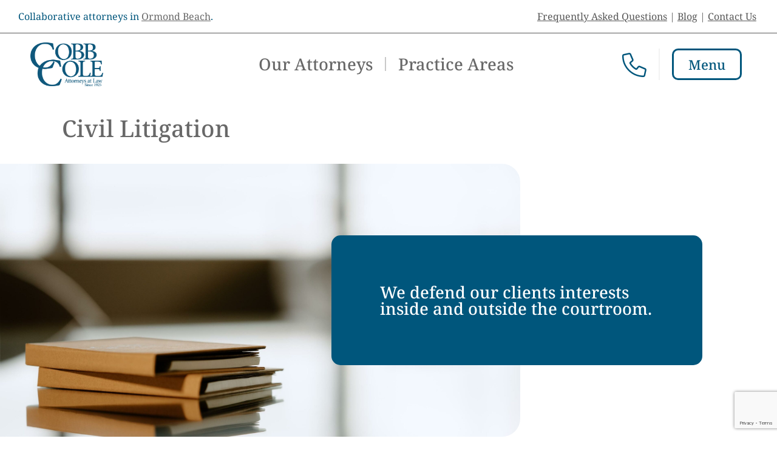

--- FILE ---
content_type: text/html; charset=UTF-8
request_url: https://cobbcole.com/service/civil-litigation/
body_size: 22152
content:
<!doctype html>
<html lang="en-US">
<head>
	<meta charset="UTF-8">
	<meta name="viewport" content="width=device-width, initial-scale=1">
	<link rel="profile" href="https://gmpg.org/xfn/11">
	<title>Fighting For Our Clients For Almost a Century</title>
	<style>img:is([sizes="auto" i], [sizes^="auto," i]) { contain-intrinsic-size: 3000px 1500px }</style>
	
<!-- The SEO Framework by Sybre Waaijer -->
<meta name="robots" content="max-snippet:-1,max-image-preview:large,max-video-preview:-1" />
<link rel="canonical" href="https://cobbcole.com/service/civil-litigation/" />
<meta name="description" content="The Civil Litigation attorneys at Cobb Cole work diligently to support Volusia area clients’ litigation needs. If you need support, we can help." />
<meta property="og:type" content="article" />
<meta property="og:locale" content="en_US" />
<meta property="og:site_name" content="Cobb Cole" />
<meta property="og:title" content="Fighting For Our Clients For Almost a Century" />
<meta property="og:description" content="The Civil Litigation attorneys at Cobb Cole work diligently to support Volusia area clients’ litigation needs. If you need support, we can help." />
<meta property="og:url" content="https://cobbcole.com/service/civil-litigation/" />
<meta property="og:image" content="https://cobbcole.com/wp-content/uploads/2023/03/Civil-Litigation_compressed-scaled.jpg" />
<meta property="og:image:width" content="2560" />
<meta property="og:image:height" content="1703" />
<meta property="article:published_time" content="2023-03-06T20:37:02+00:00" />
<meta property="article:modified_time" content="2023-09-06T18:20:27+00:00" />
<meta name="twitter:card" content="summary_large_image" />
<meta name="twitter:title" content="Fighting For Our Clients For Almost a Century" />
<meta name="twitter:description" content="The Civil Litigation attorneys at Cobb Cole work diligently to support Volusia area clients’ litigation needs. If you need support, we can help." />
<meta name="twitter:image" content="https://cobbcole.com/wp-content/uploads/2023/03/Civil-Litigation_compressed-scaled.jpg" />
<script type="application/ld+json">{"@context":"https://schema.org","@graph":[{"@type":"WebSite","@id":"https://cobbcole.com/#/schema/WebSite","url":"https://cobbcole.com/","name":"Cobb Cole","description":"Cobb Cole","inLanguage":"en-US","potentialAction":{"@type":"SearchAction","target":{"@type":"EntryPoint","urlTemplate":"https://cobbcole.com/search/{search_term_string}/"},"query-input":"required name=search_term_string"},"publisher":{"@type":"Organization","@id":"https://cobbcole.com/#/schema/Organization","name":"Cobb Cole","url":"https://cobbcole.com/","logo":{"@type":"ImageObject","url":"https://cobbcole.com/wp-content/uploads/2026/01/cc-logo-design-standard-alternative-rgb.png","contentUrl":"https://cobbcole.com/wp-content/uploads/2026/01/cc-logo-design-standard-alternative-rgb.png","width":2287,"height":1369,"contentSize":"107754"}}},{"@type":"WebPage","@id":"https://cobbcole.com/service/civil-litigation/","url":"https://cobbcole.com/service/civil-litigation/","name":"Fighting For Our Clients For Almost a Century","description":"The Civil Litigation attorneys at Cobb Cole work diligently to support Volusia area clients’ litigation needs. If you need support, we can help.","inLanguage":"en-US","isPartOf":{"@id":"https://cobbcole.com/#/schema/WebSite"},"breadcrumb":{"@type":"BreadcrumbList","@id":"https://cobbcole.com/#/schema/BreadcrumbList","itemListElement":[{"@type":"ListItem","position":1,"item":"https://cobbcole.com/","name":"Cobb Cole"},{"@type":"ListItem","position":2,"name":"Fighting For Our Clients For Almost a Century"}]},"potentialAction":{"@type":"ReadAction","target":"https://cobbcole.com/service/civil-litigation/"},"datePublished":"2023-03-06T20:37:02+00:00","dateModified":"2023-09-06T18:20:27+00:00"}]}</script>
<!-- / The SEO Framework by Sybre Waaijer | 2.40ms meta | 0.72ms boot -->

<link rel='dns-prefetch' href='//b3093363.smushcdn.com' />
<link rel="alternate" type="application/rss+xml" title="Cobb Cole &raquo; Feed" href="https://cobbcole.com/feed/" />
<link rel="alternate" type="application/rss+xml" title="Cobb Cole &raquo; Comments Feed" href="https://cobbcole.com/comments/feed/" />
		<style>
			.lazyload,
			.lazyloading {
				max-width: 100%;
			}
		</style>
		<script>
window._wpemojiSettings = {"baseUrl":"https:\/\/s.w.org\/images\/core\/emoji\/16.0.1\/72x72\/","ext":".png","svgUrl":"https:\/\/s.w.org\/images\/core\/emoji\/16.0.1\/svg\/","svgExt":".svg","source":{"concatemoji":"https:\/\/cobbcole.com\/wp-includes\/js\/wp-emoji-release.min.js?ver=6.8.3"}};
/*! This file is auto-generated */
!function(s,n){var o,i,e;function c(e){try{var t={supportTests:e,timestamp:(new Date).valueOf()};sessionStorage.setItem(o,JSON.stringify(t))}catch(e){}}function p(e,t,n){e.clearRect(0,0,e.canvas.width,e.canvas.height),e.fillText(t,0,0);var t=new Uint32Array(e.getImageData(0,0,e.canvas.width,e.canvas.height).data),a=(e.clearRect(0,0,e.canvas.width,e.canvas.height),e.fillText(n,0,0),new Uint32Array(e.getImageData(0,0,e.canvas.width,e.canvas.height).data));return t.every(function(e,t){return e===a[t]})}function u(e,t){e.clearRect(0,0,e.canvas.width,e.canvas.height),e.fillText(t,0,0);for(var n=e.getImageData(16,16,1,1),a=0;a<n.data.length;a++)if(0!==n.data[a])return!1;return!0}function f(e,t,n,a){switch(t){case"flag":return n(e,"\ud83c\udff3\ufe0f\u200d\u26a7\ufe0f","\ud83c\udff3\ufe0f\u200b\u26a7\ufe0f")?!1:!n(e,"\ud83c\udde8\ud83c\uddf6","\ud83c\udde8\u200b\ud83c\uddf6")&&!n(e,"\ud83c\udff4\udb40\udc67\udb40\udc62\udb40\udc65\udb40\udc6e\udb40\udc67\udb40\udc7f","\ud83c\udff4\u200b\udb40\udc67\u200b\udb40\udc62\u200b\udb40\udc65\u200b\udb40\udc6e\u200b\udb40\udc67\u200b\udb40\udc7f");case"emoji":return!a(e,"\ud83e\udedf")}return!1}function g(e,t,n,a){var r="undefined"!=typeof WorkerGlobalScope&&self instanceof WorkerGlobalScope?new OffscreenCanvas(300,150):s.createElement("canvas"),o=r.getContext("2d",{willReadFrequently:!0}),i=(o.textBaseline="top",o.font="600 32px Arial",{});return e.forEach(function(e){i[e]=t(o,e,n,a)}),i}function t(e){var t=s.createElement("script");t.src=e,t.defer=!0,s.head.appendChild(t)}"undefined"!=typeof Promise&&(o="wpEmojiSettingsSupports",i=["flag","emoji"],n.supports={everything:!0,everythingExceptFlag:!0},e=new Promise(function(e){s.addEventListener("DOMContentLoaded",e,{once:!0})}),new Promise(function(t){var n=function(){try{var e=JSON.parse(sessionStorage.getItem(o));if("object"==typeof e&&"number"==typeof e.timestamp&&(new Date).valueOf()<e.timestamp+604800&&"object"==typeof e.supportTests)return e.supportTests}catch(e){}return null}();if(!n){if("undefined"!=typeof Worker&&"undefined"!=typeof OffscreenCanvas&&"undefined"!=typeof URL&&URL.createObjectURL&&"undefined"!=typeof Blob)try{var e="postMessage("+g.toString()+"("+[JSON.stringify(i),f.toString(),p.toString(),u.toString()].join(",")+"));",a=new Blob([e],{type:"text/javascript"}),r=new Worker(URL.createObjectURL(a),{name:"wpTestEmojiSupports"});return void(r.onmessage=function(e){c(n=e.data),r.terminate(),t(n)})}catch(e){}c(n=g(i,f,p,u))}t(n)}).then(function(e){for(var t in e)n.supports[t]=e[t],n.supports.everything=n.supports.everything&&n.supports[t],"flag"!==t&&(n.supports.everythingExceptFlag=n.supports.everythingExceptFlag&&n.supports[t]);n.supports.everythingExceptFlag=n.supports.everythingExceptFlag&&!n.supports.flag,n.DOMReady=!1,n.readyCallback=function(){n.DOMReady=!0}}).then(function(){return e}).then(function(){var e;n.supports.everything||(n.readyCallback(),(e=n.source||{}).concatemoji?t(e.concatemoji):e.wpemoji&&e.twemoji&&(t(e.twemoji),t(e.wpemoji)))}))}((window,document),window._wpemojiSettings);
</script>
<style id='wp-emoji-styles-inline-css'>

	img.wp-smiley, img.emoji {
		display: inline !important;
		border: none !important;
		box-shadow: none !important;
		height: 1em !important;
		width: 1em !important;
		margin: 0 0.07em !important;
		vertical-align: -0.1em !important;
		background: none !important;
		padding: 0 !important;
	}
</style>
<link rel='stylesheet' id='wp-block-library-css' href='https://cobbcole.com/wp-includes/css/dist/block-library/style.min.css?ver=6.8.3' media='all' />
<link rel='stylesheet' id='jet-engine-frontend-css' href='https://cobbcole.com/wp-content/plugins/jet-engine/assets/css/frontend.css?ver=3.7.5' media='all' />
<style id='global-styles-inline-css'>
:root{--wp--preset--aspect-ratio--square: 1;--wp--preset--aspect-ratio--4-3: 4/3;--wp--preset--aspect-ratio--3-4: 3/4;--wp--preset--aspect-ratio--3-2: 3/2;--wp--preset--aspect-ratio--2-3: 2/3;--wp--preset--aspect-ratio--16-9: 16/9;--wp--preset--aspect-ratio--9-16: 9/16;--wp--preset--color--black: #000000;--wp--preset--color--cyan-bluish-gray: #abb8c3;--wp--preset--color--white: #ffffff;--wp--preset--color--pale-pink: #f78da7;--wp--preset--color--vivid-red: #cf2e2e;--wp--preset--color--luminous-vivid-orange: #ff6900;--wp--preset--color--luminous-vivid-amber: #fcb900;--wp--preset--color--light-green-cyan: #7bdcb5;--wp--preset--color--vivid-green-cyan: #00d084;--wp--preset--color--pale-cyan-blue: #8ed1fc;--wp--preset--color--vivid-cyan-blue: #0693e3;--wp--preset--color--vivid-purple: #9b51e0;--wp--preset--gradient--vivid-cyan-blue-to-vivid-purple: linear-gradient(135deg,rgba(6,147,227,1) 0%,rgb(155,81,224) 100%);--wp--preset--gradient--light-green-cyan-to-vivid-green-cyan: linear-gradient(135deg,rgb(122,220,180) 0%,rgb(0,208,130) 100%);--wp--preset--gradient--luminous-vivid-amber-to-luminous-vivid-orange: linear-gradient(135deg,rgba(252,185,0,1) 0%,rgba(255,105,0,1) 100%);--wp--preset--gradient--luminous-vivid-orange-to-vivid-red: linear-gradient(135deg,rgba(255,105,0,1) 0%,rgb(207,46,46) 100%);--wp--preset--gradient--very-light-gray-to-cyan-bluish-gray: linear-gradient(135deg,rgb(238,238,238) 0%,rgb(169,184,195) 100%);--wp--preset--gradient--cool-to-warm-spectrum: linear-gradient(135deg,rgb(74,234,220) 0%,rgb(151,120,209) 20%,rgb(207,42,186) 40%,rgb(238,44,130) 60%,rgb(251,105,98) 80%,rgb(254,248,76) 100%);--wp--preset--gradient--blush-light-purple: linear-gradient(135deg,rgb(255,206,236) 0%,rgb(152,150,240) 100%);--wp--preset--gradient--blush-bordeaux: linear-gradient(135deg,rgb(254,205,165) 0%,rgb(254,45,45) 50%,rgb(107,0,62) 100%);--wp--preset--gradient--luminous-dusk: linear-gradient(135deg,rgb(255,203,112) 0%,rgb(199,81,192) 50%,rgb(65,88,208) 100%);--wp--preset--gradient--pale-ocean: linear-gradient(135deg,rgb(255,245,203) 0%,rgb(182,227,212) 50%,rgb(51,167,181) 100%);--wp--preset--gradient--electric-grass: linear-gradient(135deg,rgb(202,248,128) 0%,rgb(113,206,126) 100%);--wp--preset--gradient--midnight: linear-gradient(135deg,rgb(2,3,129) 0%,rgb(40,116,252) 100%);--wp--preset--font-size--small: 13px;--wp--preset--font-size--medium: 20px;--wp--preset--font-size--large: 36px;--wp--preset--font-size--x-large: 42px;--wp--preset--spacing--20: 0.44rem;--wp--preset--spacing--30: 0.67rem;--wp--preset--spacing--40: 1rem;--wp--preset--spacing--50: 1.5rem;--wp--preset--spacing--60: 2.25rem;--wp--preset--spacing--70: 3.38rem;--wp--preset--spacing--80: 5.06rem;--wp--preset--shadow--natural: 6px 6px 9px rgba(0, 0, 0, 0.2);--wp--preset--shadow--deep: 12px 12px 50px rgba(0, 0, 0, 0.4);--wp--preset--shadow--sharp: 6px 6px 0px rgba(0, 0, 0, 0.2);--wp--preset--shadow--outlined: 6px 6px 0px -3px rgba(255, 255, 255, 1), 6px 6px rgba(0, 0, 0, 1);--wp--preset--shadow--crisp: 6px 6px 0px rgba(0, 0, 0, 1);}:root { --wp--style--global--content-size: 800px;--wp--style--global--wide-size: 1200px; }:where(body) { margin: 0; }.wp-site-blocks > .alignleft { float: left; margin-right: 2em; }.wp-site-blocks > .alignright { float: right; margin-left: 2em; }.wp-site-blocks > .aligncenter { justify-content: center; margin-left: auto; margin-right: auto; }:where(.wp-site-blocks) > * { margin-block-start: 24px; margin-block-end: 0; }:where(.wp-site-blocks) > :first-child { margin-block-start: 0; }:where(.wp-site-blocks) > :last-child { margin-block-end: 0; }:root { --wp--style--block-gap: 24px; }:root :where(.is-layout-flow) > :first-child{margin-block-start: 0;}:root :where(.is-layout-flow) > :last-child{margin-block-end: 0;}:root :where(.is-layout-flow) > *{margin-block-start: 24px;margin-block-end: 0;}:root :where(.is-layout-constrained) > :first-child{margin-block-start: 0;}:root :where(.is-layout-constrained) > :last-child{margin-block-end: 0;}:root :where(.is-layout-constrained) > *{margin-block-start: 24px;margin-block-end: 0;}:root :where(.is-layout-flex){gap: 24px;}:root :where(.is-layout-grid){gap: 24px;}.is-layout-flow > .alignleft{float: left;margin-inline-start: 0;margin-inline-end: 2em;}.is-layout-flow > .alignright{float: right;margin-inline-start: 2em;margin-inline-end: 0;}.is-layout-flow > .aligncenter{margin-left: auto !important;margin-right: auto !important;}.is-layout-constrained > .alignleft{float: left;margin-inline-start: 0;margin-inline-end: 2em;}.is-layout-constrained > .alignright{float: right;margin-inline-start: 2em;margin-inline-end: 0;}.is-layout-constrained > .aligncenter{margin-left: auto !important;margin-right: auto !important;}.is-layout-constrained > :where(:not(.alignleft):not(.alignright):not(.alignfull)){max-width: var(--wp--style--global--content-size);margin-left: auto !important;margin-right: auto !important;}.is-layout-constrained > .alignwide{max-width: var(--wp--style--global--wide-size);}body .is-layout-flex{display: flex;}.is-layout-flex{flex-wrap: wrap;align-items: center;}.is-layout-flex > :is(*, div){margin: 0;}body .is-layout-grid{display: grid;}.is-layout-grid > :is(*, div){margin: 0;}body{padding-top: 0px;padding-right: 0px;padding-bottom: 0px;padding-left: 0px;}a:where(:not(.wp-element-button)){text-decoration: underline;}:root :where(.wp-element-button, .wp-block-button__link){background-color: #32373c;border-width: 0;color: #fff;font-family: inherit;font-size: inherit;line-height: inherit;padding: calc(0.667em + 2px) calc(1.333em + 2px);text-decoration: none;}.has-black-color{color: var(--wp--preset--color--black) !important;}.has-cyan-bluish-gray-color{color: var(--wp--preset--color--cyan-bluish-gray) !important;}.has-white-color{color: var(--wp--preset--color--white) !important;}.has-pale-pink-color{color: var(--wp--preset--color--pale-pink) !important;}.has-vivid-red-color{color: var(--wp--preset--color--vivid-red) !important;}.has-luminous-vivid-orange-color{color: var(--wp--preset--color--luminous-vivid-orange) !important;}.has-luminous-vivid-amber-color{color: var(--wp--preset--color--luminous-vivid-amber) !important;}.has-light-green-cyan-color{color: var(--wp--preset--color--light-green-cyan) !important;}.has-vivid-green-cyan-color{color: var(--wp--preset--color--vivid-green-cyan) !important;}.has-pale-cyan-blue-color{color: var(--wp--preset--color--pale-cyan-blue) !important;}.has-vivid-cyan-blue-color{color: var(--wp--preset--color--vivid-cyan-blue) !important;}.has-vivid-purple-color{color: var(--wp--preset--color--vivid-purple) !important;}.has-black-background-color{background-color: var(--wp--preset--color--black) !important;}.has-cyan-bluish-gray-background-color{background-color: var(--wp--preset--color--cyan-bluish-gray) !important;}.has-white-background-color{background-color: var(--wp--preset--color--white) !important;}.has-pale-pink-background-color{background-color: var(--wp--preset--color--pale-pink) !important;}.has-vivid-red-background-color{background-color: var(--wp--preset--color--vivid-red) !important;}.has-luminous-vivid-orange-background-color{background-color: var(--wp--preset--color--luminous-vivid-orange) !important;}.has-luminous-vivid-amber-background-color{background-color: var(--wp--preset--color--luminous-vivid-amber) !important;}.has-light-green-cyan-background-color{background-color: var(--wp--preset--color--light-green-cyan) !important;}.has-vivid-green-cyan-background-color{background-color: var(--wp--preset--color--vivid-green-cyan) !important;}.has-pale-cyan-blue-background-color{background-color: var(--wp--preset--color--pale-cyan-blue) !important;}.has-vivid-cyan-blue-background-color{background-color: var(--wp--preset--color--vivid-cyan-blue) !important;}.has-vivid-purple-background-color{background-color: var(--wp--preset--color--vivid-purple) !important;}.has-black-border-color{border-color: var(--wp--preset--color--black) !important;}.has-cyan-bluish-gray-border-color{border-color: var(--wp--preset--color--cyan-bluish-gray) !important;}.has-white-border-color{border-color: var(--wp--preset--color--white) !important;}.has-pale-pink-border-color{border-color: var(--wp--preset--color--pale-pink) !important;}.has-vivid-red-border-color{border-color: var(--wp--preset--color--vivid-red) !important;}.has-luminous-vivid-orange-border-color{border-color: var(--wp--preset--color--luminous-vivid-orange) !important;}.has-luminous-vivid-amber-border-color{border-color: var(--wp--preset--color--luminous-vivid-amber) !important;}.has-light-green-cyan-border-color{border-color: var(--wp--preset--color--light-green-cyan) !important;}.has-vivid-green-cyan-border-color{border-color: var(--wp--preset--color--vivid-green-cyan) !important;}.has-pale-cyan-blue-border-color{border-color: var(--wp--preset--color--pale-cyan-blue) !important;}.has-vivid-cyan-blue-border-color{border-color: var(--wp--preset--color--vivid-cyan-blue) !important;}.has-vivid-purple-border-color{border-color: var(--wp--preset--color--vivid-purple) !important;}.has-vivid-cyan-blue-to-vivid-purple-gradient-background{background: var(--wp--preset--gradient--vivid-cyan-blue-to-vivid-purple) !important;}.has-light-green-cyan-to-vivid-green-cyan-gradient-background{background: var(--wp--preset--gradient--light-green-cyan-to-vivid-green-cyan) !important;}.has-luminous-vivid-amber-to-luminous-vivid-orange-gradient-background{background: var(--wp--preset--gradient--luminous-vivid-amber-to-luminous-vivid-orange) !important;}.has-luminous-vivid-orange-to-vivid-red-gradient-background{background: var(--wp--preset--gradient--luminous-vivid-orange-to-vivid-red) !important;}.has-very-light-gray-to-cyan-bluish-gray-gradient-background{background: var(--wp--preset--gradient--very-light-gray-to-cyan-bluish-gray) !important;}.has-cool-to-warm-spectrum-gradient-background{background: var(--wp--preset--gradient--cool-to-warm-spectrum) !important;}.has-blush-light-purple-gradient-background{background: var(--wp--preset--gradient--blush-light-purple) !important;}.has-blush-bordeaux-gradient-background{background: var(--wp--preset--gradient--blush-bordeaux) !important;}.has-luminous-dusk-gradient-background{background: var(--wp--preset--gradient--luminous-dusk) !important;}.has-pale-ocean-gradient-background{background: var(--wp--preset--gradient--pale-ocean) !important;}.has-electric-grass-gradient-background{background: var(--wp--preset--gradient--electric-grass) !important;}.has-midnight-gradient-background{background: var(--wp--preset--gradient--midnight) !important;}.has-small-font-size{font-size: var(--wp--preset--font-size--small) !important;}.has-medium-font-size{font-size: var(--wp--preset--font-size--medium) !important;}.has-large-font-size{font-size: var(--wp--preset--font-size--large) !important;}.has-x-large-font-size{font-size: var(--wp--preset--font-size--x-large) !important;}
:root :where(.wp-block-pullquote){font-size: 1.5em;line-height: 1.6;}
</style>
<link rel='stylesheet' id='parent-style-css' href='https://cobbcole.com/wp-content/themes/hello-elementor/style.css?ver=6.8.3' media='all' />
<link rel='stylesheet' id='child-style-css' href='https://cobbcole.com/wp-content/themes/hello-elementor-child/style.css?ver=231' media='all' />
<link rel='stylesheet' id='custom-style-css' href='https://cobbcole.com/wp-content/themes/hello-elementor-child/custom.css?ver=389' media='all' />
<link rel='stylesheet' id='hello-elementor-css' href='https://cobbcole.com/wp-content/themes/hello-elementor/assets/css/reset.css?ver=3.4.4' media='all' />
<link rel='stylesheet' id='hello-elementor-theme-style-css' href='https://cobbcole.com/wp-content/themes/hello-elementor/assets/css/theme.css?ver=3.4.4' media='all' />
<link rel='stylesheet' id='hello-elementor-header-footer-css' href='https://cobbcole.com/wp-content/themes/hello-elementor/assets/css/header-footer.css?ver=3.4.4' media='all' />
<link rel='stylesheet' id='elementor-frontend-css' href='https://cobbcole.com/wp-content/plugins/elementor/assets/css/frontend.min.css?ver=3.34.1' media='all' />
<style id='elementor-frontend-inline-css'>
.elementor-269 .elementor-element.elementor-element-20f91ac:not(.elementor-motion-effects-element-type-background) > .elementor-widget-wrap, .elementor-269 .elementor-element.elementor-element-20f91ac > .elementor-widget-wrap > .elementor-motion-effects-container > .elementor-motion-effects-layer{background-image:url("https://b3093363.smushcdn.com/3093363/wp-content/uploads/2023/03/Civil-Litigation_compressed-scaled.jpg?lossy=1&strip=1&webp=0");}
</style>
<link rel='stylesheet' id='elementor-post-11-css' href='https://cobbcole.com/wp-content/uploads/elementor/css/post-11.css?ver=1769301270' media='all' />
<link rel='stylesheet' id='jet-popup-frontend-css' href='https://cobbcole.com/wp-content/plugins/jet-popup/assets/css/jet-popup-frontend.css?ver=2.0.17.1' media='all' />
<link rel='stylesheet' id='widget-heading-css' href='https://cobbcole.com/wp-content/plugins/elementor/assets/css/widget-heading.min.css?ver=3.34.1' media='all' />
<link rel='stylesheet' id='widget-search-form-css' href='https://cobbcole.com/wp-content/plugins/elementor-pro/assets/css/widget-search-form.min.css?ver=3.34.0' media='all' />
<link rel='stylesheet' id='widget-image-css' href='https://cobbcole.com/wp-content/plugins/elementor/assets/css/widget-image.min.css?ver=3.34.1' media='all' />
<link rel='stylesheet' id='widget-social-icons-css' href='https://cobbcole.com/wp-content/plugins/elementor/assets/css/widget-social-icons.min.css?ver=3.34.1' media='all' />
<link rel='stylesheet' id='e-apple-webkit-css' href='https://cobbcole.com/wp-content/plugins/elementor/assets/css/conditionals/apple-webkit.min.css?ver=3.34.1' media='all' />
<link rel='stylesheet' id='widget-spacer-css' href='https://cobbcole.com/wp-content/plugins/elementor/assets/css/widget-spacer.min.css?ver=3.34.1' media='all' />
<link rel='stylesheet' id='widget-video-css' href='https://cobbcole.com/wp-content/plugins/elementor/assets/css/widget-video.min.css?ver=3.34.1' media='all' />
<link rel='stylesheet' id='elementor-icons-css' href='https://cobbcole.com/wp-content/plugins/elementor/assets/lib/eicons/css/elementor-icons.min.css?ver=5.45.0' media='all' />
<link rel='stylesheet' id='jet-tabs-frontend-css' href='https://cobbcole.com/wp-content/plugins/jet-tabs/assets/css/jet-tabs-frontend.css?ver=2.2.10' media='all' />
<link rel='stylesheet' id='elementor-post-21-css' href='https://cobbcole.com/wp-content/uploads/elementor/css/post-21.css?ver=1769301270' media='all' />
<link rel='stylesheet' id='elementor-post-23-css' href='https://cobbcole.com/wp-content/uploads/elementor/css/post-23.css?ver=1769301270' media='all' />
<link rel='stylesheet' id='elementor-post-269-css' href='https://cobbcole.com/wp-content/uploads/elementor/css/post-269.css?ver=1769302585' media='all' />
<link rel='stylesheet' id='elementor-post-655-css' href='https://cobbcole.com/wp-content/uploads/elementor/css/post-655.css?ver=1769302585' media='all' />
<link rel='stylesheet' id='elementor-gf-local-notoserif-css' href='https://cobbcole.com/wp-content/uploads/elementor/google-fonts/css/notoserif.css?ver=1744159023' media='all' />
<script src="https://cobbcole.com/wp-includes/js/jquery/jquery.min.js?ver=3.7.1" id="jquery-core-js"></script>
<script src="https://cobbcole.com/wp-includes/js/jquery/jquery-migrate.min.js?ver=3.4.1" id="jquery-migrate-js"></script>
<script src="https://cobbcole.com/wp-content/themes/hello-elementor-child/js/scripts.min.js?ver=826" id="my-script-js"></script>
<script src="https://cobbcole.com/wp-content/themes/hello-elementor-child/js/custom.js?ver=409" id="custom-script-js"></script>
<link rel="https://api.w.org/" href="https://cobbcole.com/wp-json/" /><link rel="alternate" title="JSON" type="application/json" href="https://cobbcole.com/wp-json/wp/v2/service/268" /><link rel="EditURI" type="application/rsd+xml" title="RSD" href="https://cobbcole.com/xmlrpc.php?rsd" />
<link rel="alternate" title="oEmbed (JSON)" type="application/json+oembed" href="https://cobbcole.com/wp-json/oembed/1.0/embed?url=https%3A%2F%2Fcobbcole.com%2Fservice%2Fcivil-litigation%2F" />
<link rel="alternate" title="oEmbed (XML)" type="text/xml+oembed" href="https://cobbcole.com/wp-json/oembed/1.0/embed?url=https%3A%2F%2Fcobbcole.com%2Fservice%2Fcivil-litigation%2F&#038;format=xml" />
		<script>
			document.documentElement.className = document.documentElement.className.replace('no-js', 'js');
		</script>
				<style>
			.no-js img.lazyload {
				display: none;
			}

			figure.wp-block-image img.lazyloading {
				min-width: 150px;
			}

			.lazyload,
			.lazyloading {
				--smush-placeholder-width: 100px;
				--smush-placeholder-aspect-ratio: 1/1;
				width: var(--smush-image-width, var(--smush-placeholder-width)) !important;
				aspect-ratio: var(--smush-image-aspect-ratio, var(--smush-placeholder-aspect-ratio)) !important;
			}

						.lazyload, .lazyloading {
				opacity: 0;
			}

			.lazyloaded {
				opacity: 1;
				transition: opacity 400ms;
				transition-delay: 0ms;
			}

					</style>
			
<!-- Google tag (gtag.js) -->
<script async src="https://www.googletagmanager.com/gtag/js?id=G-FWE3VQ8MP1"></script>
<script>
  window.dataLayer = window.dataLayer || [];
  function gtag(){dataLayer.push(arguments);}
  gtag('js', new Date());

  gtag('config', 'G-FWE3VQ8MP1');
</script>
<!-- Google Tag Manager -->
<script>(function(w,d,s,l,i){w[l]=w[l]||[];w[l].push({'gtm.start':
new Date().getTime(),event:'gtm.js'});var f=d.getElementsByTagName(s)[0],
j=d.createElement(s),dl=l!='dataLayer'?'&l='+l:'';j.async=true;j.src=
'https://www.googletagmanager.com/gtm.js?id='+i+dl;f.parentNode.insertBefore(j,f);
})(window,document,'script','dataLayer','GTM-THGS4FC');</script>
<!-- End Google Tag Manager -->
<meta name="generator" content="Elementor 3.34.1; features: additional_custom_breakpoints; settings: css_print_method-external, google_font-enabled, font_display-auto">
			<style>
				.e-con.e-parent:nth-of-type(n+4):not(.e-lazyloaded):not(.e-no-lazyload),
				.e-con.e-parent:nth-of-type(n+4):not(.e-lazyloaded):not(.e-no-lazyload) * {
					background-image: none !important;
				}
				@media screen and (max-height: 1024px) {
					.e-con.e-parent:nth-of-type(n+3):not(.e-lazyloaded):not(.e-no-lazyload),
					.e-con.e-parent:nth-of-type(n+3):not(.e-lazyloaded):not(.e-no-lazyload) * {
						background-image: none !important;
					}
				}
				@media screen and (max-height: 640px) {
					.e-con.e-parent:nth-of-type(n+2):not(.e-lazyloaded):not(.e-no-lazyload),
					.e-con.e-parent:nth-of-type(n+2):not(.e-lazyloaded):not(.e-no-lazyload) * {
						background-image: none !important;
					}
				}
			</style>
			<link rel="icon" href="https://b3093363.smushcdn.com/3093363/wp-content/uploads/2022/10/cc-logo-design-avatar-on-blue-rgb-150x150.png?lossy=1&strip=1&webp=0" sizes="32x32" />
<link rel="icon" href="https://b3093363.smushcdn.com/3093363/wp-content/uploads/2022/10/cc-logo-design-avatar-on-blue-rgb-300x300.png?lossy=1&strip=1&webp=0" sizes="192x192" />
<link rel="apple-touch-icon" href="https://b3093363.smushcdn.com/3093363/wp-content/uploads/2022/10/cc-logo-design-avatar-on-blue-rgb-300x300.png?lossy=1&strip=1&webp=0" />
<meta name="msapplication-TileImage" content="https://cobbcole.com/wp-content/uploads/2022/10/cc-logo-design-avatar-on-blue-rgb-300x300.png" />
</head>
<body class="wp-singular service-template-default single single-service postid-268 wp-custom-logo wp-embed-responsive wp-theme-hello-elementor wp-child-theme-hello-elementor-child hello-elementor-default elementor-default elementor-kit-11 elementor-page-269">

<!-- Google Tag Manager (noscript) -->
<noscript><iframe data-src="https://www.googletagmanager.com/ns.html?id=GTM-THGS4FC"
height="0" width="0" style="display:none;visibility:hidden" src="[data-uri]" class="lazyload" data-load-mode="1"></iframe></noscript>
<!-- End Google Tag Manager (noscript) -->

<a class="skip-link screen-reader-text" href="#content">Skip to content</a>

		<header data-elementor-type="header" data-elementor-id="21" class="elementor elementor-21 elementor-location-header" data-elementor-post-type="elementor_library">
					<section class="elementor-section elementor-top-section elementor-element elementor-element-5546484 elementor-section-full_width elementor-section-height-default elementor-section-height-default" data-id="5546484" data-element_type="section">
						<div class="elementor-container elementor-column-gap-default">
					<div class="elementor-column elementor-col-100 elementor-top-column elementor-element elementor-element-a7fc0f1" data-id="a7fc0f1" data-element_type="column">
			<div class="elementor-widget-wrap elementor-element-populated">
						<div class="elementor-element elementor-element-d87ab78 elementor-widget elementor-widget-template" data-id="d87ab78" data-element_type="widget" data-widget_type="template.default">
				<div class="elementor-widget-container">
							<div class="elementor-template">
					<div data-elementor-type="section" data-elementor-id="44" class="elementor elementor-44 elementor-location-header" data-elementor-post-type="elementor_library">
					<section class="elementor-section elementor-top-section elementor-element elementor-element-431394a0 elementor-section-full_width elementor-section-height-default elementor-section-height-default" data-id="431394a0" data-element_type="section">
						<div class="elementor-container elementor-column-gap-default">
					<div class="elementor-column elementor-col-33 elementor-top-column elementor-element elementor-element-5d75efb0 nya-header-locations" data-id="5d75efb0" data-element_type="column">
			<div class="elementor-widget-wrap elementor-element-populated">
						<div class="elementor-element elementor-element-f4de24c elementor-widget elementor-widget-ucaddon_brand_slideshow" data-id="f4de24c" data-element_type="widget" data-widget_type="ucaddon_brand_slideshow.default">
				<div class="elementor-widget-container">
					
<!-- start Brand Slideshow -->
<style>/* widget: Brand Slideshow */

@media screen and (max-width: 767px) {
  .animated-locs {
    justify-content: center !important;
  }
}
.animated-locs {
    display: flex;
    align-items: center;
    justify-content: flex-start;
}
.animated-locs p {
    color: var(--e-global-color-primary );
  	margin-bottom: 0px;
  	font-family: "Noto Serif", Sans-serif;
    font-size: clamp(14px, 1.8vw, 16px);
    font-weight: 400;
}
.animated-locs a {
    color: var(--e-global-color-text );
  text-decoration: underline;
}

</style>

<div class="animated-locs">
     <p>Collaborative attorneys in <span id="nya-locs"><a href="/locations/daytona-beach/">Daytona Beach</a></span>.</p>
</div>
<!-- end Brand Slideshow -->				</div>
				</div>
					</div>
		</div>
				<div class="elementor-column elementor-col-33 elementor-top-column elementor-element elementor-element-1961d1a8 elementor-hidden-tablet elementor-hidden-mobile" data-id="1961d1a8" data-element_type="column">
			<div class="elementor-widget-wrap">
							</div>
		</div>
				<div class="elementor-column elementor-col-33 elementor-top-column elementor-element elementor-element-6edd7419 nya-sub-header-nav elementor-hidden-tablet elementor-hidden-mobile" data-id="6edd7419" data-element_type="column">
			<div class="elementor-widget-wrap elementor-element-populated">
						<div class="elementor-element elementor-element-41bd4266 nya-no-marg elementor-widget elementor-widget-text-editor" data-id="41bd4266" data-element_type="widget" data-widget_type="text-editor.default">
				<div class="elementor-widget-container">
									<p><a href="/frequently-asked-questions/">Frequently Asked Questions</a> | <a href="/blog/">Blog</a> | <a href="/contact-us/">Contact Us</a></p>								</div>
				</div>
					</div>
		</div>
					</div>
		</section>
				</div>
				</div>
						</div>
				</div>
				<div class="elementor-element elementor-element-48f3c23 elementor-widget elementor-widget-template" data-id="48f3c23" data-element_type="widget" data-widget_type="template.default">
				<div class="elementor-widget-container">
							<div class="elementor-template">
					<div data-elementor-type="section" data-elementor-id="47" class="elementor elementor-47 elementor-location-header" data-elementor-post-type="elementor_library">
					<section class="elementor-section elementor-top-section elementor-element elementor-element-3dcad929 elementor-section-full_width elementor-section-content-middle elementor-section-height-default elementor-section-height-default" data-id="3dcad929" data-element_type="section">
						<div class="elementor-container elementor-column-gap-default">
					<div class="elementor-column elementor-col-33 elementor-top-column elementor-element elementor-element-c84ed47" data-id="c84ed47" data-element_type="column">
			<div class="elementor-widget-wrap elementor-element-populated">
						<div class="elementor-element elementor-element-26da2a4f nya-logo elementor-widget elementor-widget-theme-site-logo elementor-widget-image" data-id="26da2a4f" data-element_type="widget" data-widget_type="theme-site-logo.default">
				<div class="elementor-widget-container">
											<a href="https://cobbcole.com">
			<img fetchpriority="high" width="2287" height="1369" src="https://b3093363.smushcdn.com/3093363/wp-content/uploads/2026/01/cc-logo-design-standard-alternative-rgb.png?lossy=1&strip=1&webp=0" class="attachment-full size-full wp-image-2096" alt="" srcset="https://b3093363.smushcdn.com/3093363/wp-content/uploads/2026/01/cc-logo-design-standard-alternative-rgb.png?lossy=1&strip=1&webp=0 2287w, https://b3093363.smushcdn.com/3093363/wp-content/uploads/2026/01/cc-logo-design-standard-alternative-rgb-300x180.png?lossy=1&strip=1&webp=0 300w, https://b3093363.smushcdn.com/3093363/wp-content/uploads/2026/01/cc-logo-design-standard-alternative-rgb-1024x613.png?lossy=1&strip=1&webp=0 1024w, https://b3093363.smushcdn.com/3093363/wp-content/uploads/2026/01/cc-logo-design-standard-alternative-rgb-768x460.png?lossy=1&strip=1&webp=0 768w, https://b3093363.smushcdn.com/3093363/wp-content/uploads/2026/01/cc-logo-design-standard-alternative-rgb-1536x919.png?lossy=1&strip=1&webp=0 1536w, https://b3093363.smushcdn.com/3093363/wp-content/uploads/2026/01/cc-logo-design-standard-alternative-rgb-2048x1226.png?lossy=1&strip=1&webp=0 2048w" sizes="(max-width: 2287px) 100vw, 2287px" />				</a>
											</div>
				</div>
					</div>
		</div>
				<div class="elementor-column elementor-col-33 elementor-top-column elementor-element elementor-element-15927fa2 elementor-hidden-tablet elementor-hidden-mobile" data-id="15927fa2" data-element_type="column">
			<div class="elementor-widget-wrap elementor-element-populated">
						<div class="elementor-element elementor-element-6c7ba1ba nya-center-nav nya-paragraph elementor-nav-menu__align-center elementor-nav-menu--dropdown-tablet elementor-nav-menu__text-align-aside elementor-nav-menu--toggle elementor-nav-menu--burger elementor-widget elementor-widget-nav-menu" data-id="6c7ba1ba" data-element_type="widget" data-settings="{&quot;layout&quot;:&quot;horizontal&quot;,&quot;submenu_icon&quot;:{&quot;value&quot;:&quot;&lt;i class=\&quot;fas fa-caret-down\&quot; aria-hidden=\&quot;true\&quot;&gt;&lt;\/i&gt;&quot;,&quot;library&quot;:&quot;fa-solid&quot;},&quot;toggle&quot;:&quot;burger&quot;}" data-widget_type="nav-menu.default">
				<div class="elementor-widget-container">
								<nav aria-label="Menu" class="elementor-nav-menu--main elementor-nav-menu__container elementor-nav-menu--layout-horizontal e--pointer-none">
				<ul id="menu-1-6c7ba1ba" class="elementor-nav-menu"><li class="menu-item menu-item-type-post_type menu-item-object-page menu-item-423"><a href="https://cobbcole.com/our-attorneys/" class="elementor-item">Our Attorneys</a></li>
<li class="menu-item menu-item-type-post_type menu-item-object-page menu-item-424"><a href="https://cobbcole.com/practice-areas/" class="elementor-item">Practice Areas</a></li>
</ul>			</nav>
					<div class="elementor-menu-toggle" role="button" tabindex="0" aria-label="Menu Toggle" aria-expanded="false">
			<i aria-hidden="true" role="presentation" class="elementor-menu-toggle__icon--open eicon-menu-bar"></i><i aria-hidden="true" role="presentation" class="elementor-menu-toggle__icon--close eicon-close"></i>		</div>
					<nav class="elementor-nav-menu--dropdown elementor-nav-menu__container" aria-hidden="true">
				<ul id="menu-2-6c7ba1ba" class="elementor-nav-menu"><li class="menu-item menu-item-type-post_type menu-item-object-page menu-item-423"><a href="https://cobbcole.com/our-attorneys/" class="elementor-item" tabindex="-1">Our Attorneys</a></li>
<li class="menu-item menu-item-type-post_type menu-item-object-page menu-item-424"><a href="https://cobbcole.com/practice-areas/" class="elementor-item" tabindex="-1">Practice Areas</a></li>
</ul>			</nav>
						</div>
				</div>
					</div>
		</div>
				<div class="elementor-column elementor-col-33 elementor-top-column elementor-element elementor-element-5aff47 nya-nav-button-wrap" data-id="5aff47" data-element_type="column">
			<div class="elementor-widget-wrap elementor-element-populated">
						<div class="elementor-element elementor-element-3f71dd64 elementor-widget__width-auto elementor-view-default elementor-widget elementor-widget-icon" data-id="3f71dd64" data-element_type="widget" data-widget_type="icon.default">
				<div class="elementor-widget-container">
							<div class="elementor-icon-wrapper">
			<a class="elementor-icon elementor-animation-grow" href="tel:386-255-8171">
			<i aria-hidden="true" class="fal fa-phone"></i>			</a>
		</div>
						</div>
				</div>
				<div class="elementor-element elementor-element-562ce931 elementor-widget__width-auto nya-paragraph elementor-widget elementor-widget-button" data-id="562ce931" data-element_type="widget" data-widget_type="button.default">
				<div class="elementor-widget-container">
									<div class="elementor-button-wrapper">
					<a class="elementor-button elementor-button-link elementor-size-sm" href="#elementor-action%3Aaction%3Dpopup%3Aopen%26settings%3DeyJpZCI6IjUyOCIsInRvZ2dsZSI6ZmFsc2V9">
						<span class="elementor-button-content-wrapper">
									<span class="elementor-button-text">Menu</span>
					</span>
					</a>
				</div>
								</div>
				</div>
					</div>
		</div>
					</div>
		</section>
				</div>
				</div>
						</div>
				</div>
					</div>
		</div>
					</div>
		</section>
				</header>
				<div data-elementor-type="single-post" data-elementor-id="269" class="elementor elementor-269 elementor-location-single post-268 service type-service status-publish has-post-thumbnail hentry" data-elementor-post-type="elementor_library">
					<section class="elementor-section elementor-top-section elementor-element elementor-element-4ea1dcf elementor-section-full_width nya-h-container elementor-section-height-default elementor-section-height-default" data-id="4ea1dcf" data-element_type="section">
						<div class="elementor-container elementor-column-gap-default">
					<div class="elementor-column elementor-col-100 elementor-top-column elementor-element elementor-element-cfb31a4" data-id="cfb31a4" data-element_type="column">
			<div class="elementor-widget-wrap elementor-element-populated">
						<div class="elementor-element elementor-element-2eb2215 nya-subheadline elementor-widget elementor-widget-heading" data-id="2eb2215" data-element_type="widget" data-widget_type="heading.default">
				<div class="elementor-widget-container">
					<h2 class="elementor-heading-title elementor-size-default">Civil Litigation</h2>				</div>
				</div>
					</div>
		</div>
					</div>
		</section>
				<section class="elementor-section elementor-top-section elementor-element elementor-element-8b163cd elementor-section-full_width elementor-section-height-default elementor-section-height-default" data-id="8b163cd" data-element_type="section" data-settings="{&quot;background_background&quot;:&quot;classic&quot;}">
						<div class="elementor-container elementor-column-gap-default">
					<div class="elementor-column elementor-col-50 elementor-top-column elementor-element elementor-element-20f91ac" data-id="20f91ac" data-element_type="column" data-settings="{&quot;background_background&quot;:&quot;classic&quot;}">
			<div class="elementor-widget-wrap elementor-element-populated">
						<div class="elementor-element elementor-element-2189914 elementor-widget elementor-widget-spacer" data-id="2189914" data-element_type="widget" data-widget_type="spacer.default">
				<div class="elementor-widget-container">
							<div class="elementor-spacer">
			<div class="elementor-spacer-inner"></div>
		</div>
						</div>
				</div>
					</div>
		</div>
				<div class="elementor-column elementor-col-50 elementor-top-column elementor-element elementor-element-15a26a1" data-id="15a26a1" data-element_type="column">
			<div class="elementor-widget-wrap elementor-element-populated">
						<div class="elementor-element elementor-element-64201af elementor-widget__width-initial nya-service-subtitle elementor-widget elementor-widget-heading" data-id="64201af" data-element_type="widget" data-widget_type="heading.default">
				<div class="elementor-widget-container">
					<h2 class="elementor-heading-title elementor-size-default">We defend our clients interests inside and outside the courtroom. </h2>				</div>
				</div>
					</div>
		</div>
					</div>
		</section>
				<section class="elementor-section elementor-top-section elementor-element elementor-element-4ae2d42 elementor-section-full_width nya-h-container elementor-section-height-default elementor-section-height-default" data-id="4ae2d42" data-element_type="section">
						<div class="elementor-container elementor-column-gap-default">
					<div class="elementor-column elementor-col-50 elementor-top-column elementor-element elementor-element-e99d828" data-id="e99d828" data-element_type="column">
			<div class="elementor-widget-wrap elementor-element-populated">
						<div class="elementor-element elementor-element-c4df067 nya-paragraph elementor-widget elementor-widget-text-editor" data-id="c4df067" data-element_type="widget" data-widget_type="text-editor.default">
				<div class="elementor-widget-container">
									<p><p>Most cases do not go to litigation unless the stakes are high, and both sides are confident in their chances of coming out ahead. The litigation process can be costly, time-consuming and risky. When entering litigation, it is critical to have a team behind you that you can trust to handle your case efficiently, with the experience needed to win.</p>
<p>&nbsp;</p>
<p>The <a href="https://cobbcole.com/locations/daytona-beach">Daytona Beach</a>, Florida, law firm of Cobb Cole has been defending its clients’ interests in litigation for nearly 100 years.</p>
<p>&nbsp;</p>
<p>From the inception of litigation to its conclusion, Cobb Cole works with its clients to develop a litigation strategy tailored to their specific needs. The firm employs a number of <a href="https://cobbcole.com/our-attorneys/">attorneys</a> whose time is devoted exclusively to civil litigation and many others who devote a substantial amount of time to matters of administrative litigation and appellate law.</p>
<p>&nbsp;</p>
<p>Cobb Cole‘s litigators have been recognized by Martindale-Hubbell* with peer ratings and by Florida Trend and Florida Super Lawyers.</p>
<p>&nbsp;</p>
<p>Cobb Cole’s experienced civil litigation attorneys represent clients in many types of cases, including:</p>
<p>• <a href="https://cobbcole.com/service/employment-labor-law/">Labor and employment matters</a><br />
• <a href="https://cobbcole.com/service/corporate-business-law/">Business litigation</a><br />
• Probate and trust matters<br />
• Tort and insurance defense<br />
• Professional liability<br />
• <a href="https://cobbcole.com/service/intellectual-property/">Intellectual property matters</a><br />
• Mortgage foreclosures<br />
• Lender liability matters<br />
• Bid protest matters<br />
• <a href="https://cobbcole.com/service/construction-design/">Construction litigation</a><br />
• Eminent domain matters<br />
• Surety bond and mechanic’s lien cases<br />
• Products liability defense<br />
• Litigation of complex tort and commercial matters<br />
• Alternative dispute resolution proceedings</p>
<p>&nbsp;</p>
<p>For decades, Florida clients have trusted the litigation team of Cobb Cole to protect their interests in the courtroom. The firm has established a strong track record of successful verdicts and settlements.</p>
<p>&nbsp;</p>
<p>While this website provides general information, it does not constitute legal advice. The best way to get guidance on your specific legal issue is to contact our attorneys. To schedule a consultation with one of our attorneys, please call our <a href="https://cobbcole.com/locations/daytona-beach">Daytona Beach</a> Office at: 386-255-8171 or <a href="https://cobbcole.com/locations/deland/">DeLand</a> Office at : 386-736-7700 or complete the intake form below. Fields marked with an asterisk (*) are required.</p>
</p>								</div>
				</div>
				<section class="elementor-section elementor-inner-section elementor-element elementor-element-0723e20 elementor-section-full_width elementor-section-height-default elementor-section-height-default" data-id="0723e20" data-element_type="section">
						<div class="elementor-container elementor-column-gap-default">
						</div>
		</section>
				<section class="elementor-section elementor-inner-section elementor-element elementor-element-4ce47e9 elementor-section-full_width elementor-section-height-default elementor-section-height-default" data-id="4ce47e9" data-element_type="section">
						<div class="elementor-container elementor-column-gap-default">
						</div>
		</section>
				<div class="elementor-element elementor-element-3d6ebac nya-jet-accordion elementor-widget elementor-widget-jet-accordion" data-id="3d6ebac" data-element_type="widget" data-widget_type="jet-accordion.default">
				<div class="elementor-widget-container">
									<div class="jet-accordion" data-settings="{&quot;collapsible&quot;:false,&quot;ajaxTemplate&quot;:false,&quot;switchScrolling&quot;:false,&quot;switchScrollingOffset&quot;:0,&quot;switchScrollingDelay&quot;:500}">
			<div class="jet-accordion__inner">
				<div class=" jet-accordion__item jet-toggle jet-toggle-move-up-effect ">
							<div id="jet-toggle-control-6441" class="jet-toggle__control elementor-menu-anchor" data-toggle="1" role="button" tabindex="0" aria-controls="jet-toggle-content-6441" aria-expanded="false" data-template-id="false">
								<div class="jet-toggle__label-icon jet-toggle-icon-position-right"><span class="jet-toggle__icon icon-normal jet-tabs-icon"><i class="fas fa-plus"></i></span><span class="jet-toggle__icon icon-active jet-tabs-icon"><i class="fas fa-minus"></i></span></div><div class="jet-toggle__label-text"><strong>Appellate Law</strong></div>							</div>
							<div id="jet-toggle-content-6441" class="jet-toggle__content" data-toggle="1" role="region" data-template-id="false">
								<div class="jet-toggle__content-inner"><p><p>Appellate practice is a unique area of law that requires a thorough understanding of the law, the rules of procedure and the record on appeal, together with the ability to persuade judges through clear written and spoken arguments.</p>
<p>&nbsp;</p>
<p>As a critical aspect of litigation in many cases, Cobb Cole‘s<a href="https://cobbcole.com/our-attorneys/"> attorneys</a> have participated in hundreds of reported appellate decisions dating back to the earliest years of the firm.</p>
<p>&nbsp;</p>
<p>Today, the firm offers a range of appellate services, including:</p>
<p>• Advising on appealing adverse rulings<br />
• Preserving error in the trial court<br />
• Handling post-trial motions<br />
• Petitioning for certiorari and other extraordinary writs<br />
• Writing appellate briefs<br />
• Presenting oral arguments</p>
<p>&nbsp;</p>
<p>With the firm’s proximity to the 5th District Court of Appeal and its familiarity with both state and federal courts of appeal, Cobb Cole‘s appellate practice attorneys are often hired as appellate counsel and co-counsel. The firm handles appeals in all areas of civil, <a href="https://cobbcole.com/service/family-law/">family</a> and administrative law.</p>
<p>&nbsp;</p>
<p>While this website provides general information, it does not constitute legal advice. The best way to get guidance on your specific legal issue is to contact our attorneys. To schedule a consultation with one of our attorneys, please call our <a href="https://cobbcole.com/locations/daytona-beach">Daytona Beach</a> Office at: 386-255-8171 or <a href="https://cobbcole.com/locations/deland/">DeLand</a> Office at : 386-736-7700 or complete the intake form below. Fields marked with an asterisk (*) are required.</p>
</p></div>
							</div>
						</div>			</div>
		</div>
						</div>
				</div>
					</div>
		</div>
				<div class="elementor-column elementor-col-50 elementor-top-column elementor-element elementor-element-7fa8c97" data-id="7fa8c97" data-element_type="column">
			<div class="elementor-widget-wrap elementor-element-populated">
						<div class="elementor-element elementor-element-4b9c38c nya-title elementor-widget elementor-widget-heading" data-id="4b9c38c" data-element_type="widget" data-widget_type="heading.default">
				<div class="elementor-widget-container">
					<h2 class="elementor-heading-title elementor-size-default">Attorneys who specialize in this service include:</h2>				</div>
				</div>
				<div class="elementor-element elementor-element-f12980a elementor-widget elementor-widget-jet-listing-grid" data-id="f12980a" data-element_type="widget" data-settings="{&quot;columns&quot;:&quot;1&quot;,&quot;columns_mobile&quot;:&quot;2&quot;}" data-widget_type="jet-listing-grid.default">
				<div class="elementor-widget-container">
					<div class="jet-listing-grid jet-listing"><div class="jet-listing-grid__items grid-col-desk-1 grid-col-tablet-1 grid-col-mobile-2 jet-listing-grid--655" data-queried-id="268|WP_Post" data-nav="{&quot;enabled&quot;:false,&quot;type&quot;:null,&quot;more_el&quot;:null,&quot;query&quot;:[],&quot;widget_settings&quot;:{&quot;lisitng_id&quot;:655,&quot;posts_num&quot;:10,&quot;columns&quot;:1,&quot;columns_tablet&quot;:1,&quot;columns_mobile&quot;:2,&quot;column_min_width&quot;:240,&quot;column_min_width_tablet&quot;:240,&quot;column_min_width_mobile&quot;:240,&quot;inline_columns_css&quot;:false,&quot;is_archive_template&quot;:&quot;&quot;,&quot;post_status&quot;:[&quot;publish&quot;],&quot;use_random_posts_num&quot;:&quot;&quot;,&quot;max_posts_num&quot;:9,&quot;not_found_message&quot;:&quot;No data was found&quot;,&quot;is_masonry&quot;:false,&quot;equal_columns_height&quot;:&quot;&quot;,&quot;use_load_more&quot;:&quot;&quot;,&quot;load_more_id&quot;:&quot;&quot;,&quot;load_more_type&quot;:&quot;click&quot;,&quot;load_more_offset&quot;:{&quot;unit&quot;:&quot;px&quot;,&quot;size&quot;:0,&quot;sizes&quot;:[]},&quot;use_custom_post_types&quot;:&quot;&quot;,&quot;custom_post_types&quot;:[&quot;attorney&quot;],&quot;hide_widget_if&quot;:&quot;&quot;,&quot;carousel_enabled&quot;:&quot;&quot;,&quot;slides_to_scroll&quot;:&quot;1&quot;,&quot;arrows&quot;:&quot;true&quot;,&quot;arrow_icon&quot;:&quot;fa fa-angle-left&quot;,&quot;dots&quot;:&quot;&quot;,&quot;autoplay&quot;:&quot;true&quot;,&quot;pause_on_hover&quot;:&quot;true&quot;,&quot;autoplay_speed&quot;:5000,&quot;infinite&quot;:&quot;true&quot;,&quot;center_mode&quot;:&quot;&quot;,&quot;effect&quot;:&quot;slide&quot;,&quot;speed&quot;:500,&quot;inject_alternative_items&quot;:&quot;&quot;,&quot;injection_items&quot;:[],&quot;scroll_slider_enabled&quot;:&quot;&quot;,&quot;scroll_slider_on&quot;:[&quot;desktop&quot;,&quot;tablet&quot;,&quot;mobile&quot;],&quot;custom_query&quot;:false,&quot;custom_query_id&quot;:&quot;&quot;,&quot;_element_id&quot;:&quot;&quot;,&quot;collapse_first_last_gap&quot;:false,&quot;list_tag_selection&quot;:&quot;&quot;,&quot;list_items_wrapper_tag&quot;:&quot;div&quot;,&quot;list_item_tag&quot;:&quot;div&quot;,&quot;empty_items_wrapper_tag&quot;:&quot;div&quot;}}" data-page="1" data-pages="1" data-listing-source="query" data-listing-id="655" data-query-id="5"><div class="jet-listing-grid__item jet-listing-dynamic-post-1539" data-post-id="1539"  >		<div data-elementor-type="jet-listing-items" data-elementor-id="655" class="elementor elementor-655" data-elementor-post-type="jet-engine">
						<section class="elementor-section elementor-top-section elementor-element elementor-element-9b06719 elementor-section-full_width elementor-section-height-default elementor-section-height-default" data-id="9b06719" data-element_type="section" data-settings="{&quot;background_background&quot;:&quot;classic&quot;}">
						<div class="elementor-container elementor-column-gap-default">
					<div class="elementor-column elementor-col-50 elementor-top-column elementor-element elementor-element-c209f44" data-id="c209f44" data-element_type="column">
			<div class="elementor-widget-wrap elementor-element-populated">
						<div class="elementor-element elementor-element-f1cc3b5 elementor-widget__width-initial elementor-widget elementor-widget-image" data-id="f1cc3b5" data-element_type="widget" data-widget_type="image.default">
				<div class="elementor-widget-container">
															<img width="800" height="800" data-src="https://b3093363.smushcdn.com/3093363/wp-content/uploads/2024/03/AnthonyAguanno.png?lossy=1&strip=1&webp=0" class="attachment-large size-large wp-image-1540 lazyload" alt="" data-srcset="https://b3093363.smushcdn.com/3093363/wp-content/uploads/2024/03/AnthonyAguanno.png?lossy=1&strip=1&webp=0 900w, https://b3093363.smushcdn.com/3093363/wp-content/uploads/2024/03/AnthonyAguanno-300x300.png?lossy=1&strip=1&webp=0 300w, https://b3093363.smushcdn.com/3093363/wp-content/uploads/2024/03/AnthonyAguanno-150x150.png?lossy=1&strip=1&webp=0 150w, https://b3093363.smushcdn.com/3093363/wp-content/uploads/2024/03/AnthonyAguanno-768x768.png?lossy=1&strip=1&webp=0 768w" data-sizes="(max-width: 800px) 100vw, 800px" src="[data-uri]" style="--smush-placeholder-width: 800px; --smush-placeholder-aspect-ratio: 800/800;" />															</div>
				</div>
					</div>
		</div>
				<div class="elementor-column elementor-col-50 elementor-top-column elementor-element elementor-element-41362ee" data-id="41362ee" data-element_type="column">
			<div class="elementor-widget-wrap elementor-element-populated">
						<div class="elementor-element elementor-element-9cdd945 nya-paragraph-feature elementor-widget__width-auto elementor-widget elementor-widget-heading" data-id="9cdd945" data-element_type="widget" data-widget_type="heading.default">
				<div class="elementor-widget-container">
					<p class="elementor-heading-title elementor-size-default"><a href="/attorney/anthony-aguanno">Anthony Aguanno</a></p>				</div>
				</div>
					</div>
		</div>
					</div>
		</section>
				</div>
		</div><div class="jet-listing-grid__item jet-listing-dynamic-post-472" data-post-id="472"  >		<div data-elementor-type="jet-listing-items" data-elementor-id="655" class="elementor elementor-655" data-elementor-post-type="jet-engine">
						<section class="elementor-section elementor-top-section elementor-element elementor-element-9b06719 elementor-section-full_width elementor-section-height-default elementor-section-height-default" data-id="9b06719" data-element_type="section" data-settings="{&quot;background_background&quot;:&quot;classic&quot;}">
						<div class="elementor-container elementor-column-gap-default">
					<div class="elementor-column elementor-col-50 elementor-top-column elementor-element elementor-element-c209f44" data-id="c209f44" data-element_type="column">
			<div class="elementor-widget-wrap elementor-element-populated">
						<div class="elementor-element elementor-element-f1cc3b5 elementor-widget__width-initial elementor-widget elementor-widget-image" data-id="f1cc3b5" data-element_type="widget" data-widget_type="image.default">
				<div class="elementor-widget-container">
															<img width="495" height="495" data-src="https://b3093363.smushcdn.com/3093363/wp-content/uploads/2023/03/douglasCollins_compressed.png?lossy=1&strip=1&webp=0" class="attachment-large size-large wp-image-497 lazyload" alt="" data-srcset="https://b3093363.smushcdn.com/3093363/wp-content/uploads/2023/03/douglasCollins_compressed.png?lossy=1&strip=1&webp=0 495w, https://b3093363.smushcdn.com/3093363/wp-content/uploads/2023/03/douglasCollins_compressed-300x300.png?lossy=1&strip=1&webp=0 300w, https://b3093363.smushcdn.com/3093363/wp-content/uploads/2023/03/douglasCollins_compressed-150x150.png?lossy=1&strip=1&webp=0 150w" data-sizes="(max-width: 495px) 100vw, 495px" src="[data-uri]" style="--smush-placeholder-width: 495px; --smush-placeholder-aspect-ratio: 495/495;" />															</div>
				</div>
					</div>
		</div>
				<div class="elementor-column elementor-col-50 elementor-top-column elementor-element elementor-element-41362ee" data-id="41362ee" data-element_type="column">
			<div class="elementor-widget-wrap elementor-element-populated">
						<div class="elementor-element elementor-element-9cdd945 nya-paragraph-feature elementor-widget__width-auto elementor-widget elementor-widget-heading" data-id="9cdd945" data-element_type="widget" data-widget_type="heading.default">
				<div class="elementor-widget-container">
					<p class="elementor-heading-title elementor-size-default"><a href="/attorney/douglas-j-collins">Douglas J. Collins</a></p>				</div>
				</div>
					</div>
		</div>
					</div>
		</section>
				</div>
		</div><div class="jet-listing-grid__item jet-listing-dynamic-post-1848" data-post-id="1848"  >		<div data-elementor-type="jet-listing-items" data-elementor-id="655" class="elementor elementor-655" data-elementor-post-type="jet-engine">
						<section class="elementor-section elementor-top-section elementor-element elementor-element-9b06719 elementor-section-full_width elementor-section-height-default elementor-section-height-default" data-id="9b06719" data-element_type="section" data-settings="{&quot;background_background&quot;:&quot;classic&quot;}">
						<div class="elementor-container elementor-column-gap-default">
					<div class="elementor-column elementor-col-50 elementor-top-column elementor-element elementor-element-c209f44" data-id="c209f44" data-element_type="column">
			<div class="elementor-widget-wrap elementor-element-populated">
						<div class="elementor-element elementor-element-f1cc3b5 elementor-widget__width-initial elementor-widget elementor-widget-image" data-id="f1cc3b5" data-element_type="widget" data-widget_type="image.default">
				<div class="elementor-widget-container">
															<img width="800" height="726" data-src="https://b3093363.smushcdn.com/3093363/wp-content/uploads/2025/01/Ed_Cobb_Cole_compressed-e1738006757818-1024x929.jpg?lossy=1&strip=1&webp=0" class="attachment-large size-large wp-image-1852 lazyload" alt="" data-srcset="https://b3093363.smushcdn.com/3093363/wp-content/uploads/2025/01/Ed_Cobb_Cole_compressed-e1738006757818-1024x929.jpg?lossy=1&strip=1&webp=0 1024w, https://b3093363.smushcdn.com/3093363/wp-content/uploads/2025/01/Ed_Cobb_Cole_compressed-e1738006757818-300x272.jpg?lossy=1&strip=1&webp=0 300w, https://b3093363.smushcdn.com/3093363/wp-content/uploads/2025/01/Ed_Cobb_Cole_compressed-e1738006757818-768x697.jpg?lossy=1&strip=1&webp=0 768w, https://b3093363.smushcdn.com/3093363/wp-content/uploads/2025/01/Ed_Cobb_Cole_compressed-e1738006757818.jpg?lossy=1&strip=1&webp=0 1318w" data-sizes="(max-width: 800px) 100vw, 800px" src="[data-uri]" style="--smush-placeholder-width: 800px; --smush-placeholder-aspect-ratio: 800/726;" />															</div>
				</div>
					</div>
		</div>
				<div class="elementor-column elementor-col-50 elementor-top-column elementor-element elementor-element-41362ee" data-id="41362ee" data-element_type="column">
			<div class="elementor-widget-wrap elementor-element-populated">
						<div class="elementor-element elementor-element-9cdd945 nya-paragraph-feature elementor-widget__width-auto elementor-widget elementor-widget-heading" data-id="9cdd945" data-element_type="widget" data-widget_type="heading.default">
				<div class="elementor-widget-container">
					<p class="elementor-heading-title elementor-size-default"><a href="/attorney/edward-h-thompson">Edward H. Thompson</a></p>				</div>
				</div>
					</div>
		</div>
					</div>
		</section>
				</div>
		</div><div class="jet-listing-grid__item jet-listing-dynamic-post-508" data-post-id="508"  >		<div data-elementor-type="jet-listing-items" data-elementor-id="655" class="elementor elementor-655" data-elementor-post-type="jet-engine">
						<section class="elementor-section elementor-top-section elementor-element elementor-element-9b06719 elementor-section-full_width elementor-section-height-default elementor-section-height-default" data-id="9b06719" data-element_type="section" data-settings="{&quot;background_background&quot;:&quot;classic&quot;}">
						<div class="elementor-container elementor-column-gap-default">
					<div class="elementor-column elementor-col-50 elementor-top-column elementor-element elementor-element-c209f44" data-id="c209f44" data-element_type="column">
			<div class="elementor-widget-wrap elementor-element-populated">
						<div class="elementor-element elementor-element-f1cc3b5 elementor-widget__width-initial elementor-widget elementor-widget-image" data-id="f1cc3b5" data-element_type="widget" data-widget_type="image.default">
				<div class="elementor-widget-container">
															<img width="495" height="495" data-src="https://b3093363.smushcdn.com/3093363/wp-content/uploads/2023/03/HollyZitzka_compressed.png?lossy=1&strip=1&webp=0" class="attachment-large size-large wp-image-500 lazyload" alt="" data-srcset="https://b3093363.smushcdn.com/3093363/wp-content/uploads/2023/03/HollyZitzka_compressed.png?lossy=1&strip=1&webp=0 495w, https://b3093363.smushcdn.com/3093363/wp-content/uploads/2023/03/HollyZitzka_compressed-300x300.png?lossy=1&strip=1&webp=0 300w, https://b3093363.smushcdn.com/3093363/wp-content/uploads/2023/03/HollyZitzka_compressed-150x150.png?lossy=1&strip=1&webp=0 150w" data-sizes="(max-width: 495px) 100vw, 495px" src="[data-uri]" style="--smush-placeholder-width: 495px; --smush-placeholder-aspect-ratio: 495/495;" />															</div>
				</div>
					</div>
		</div>
				<div class="elementor-column elementor-col-50 elementor-top-column elementor-element elementor-element-41362ee" data-id="41362ee" data-element_type="column">
			<div class="elementor-widget-wrap elementor-element-populated">
						<div class="elementor-element elementor-element-9cdd945 nya-paragraph-feature elementor-widget__width-auto elementor-widget elementor-widget-heading" data-id="9cdd945" data-element_type="widget" data-widget_type="heading.default">
				<div class="elementor-widget-container">
					<p class="elementor-heading-title elementor-size-default"><a href="/attorney/holly-w-zitzka">Holly W. Zitzka</a></p>				</div>
				</div>
					</div>
		</div>
					</div>
		</section>
				</div>
		</div><div class="jet-listing-grid__item jet-listing-dynamic-post-2074" data-post-id="2074"  >		<div data-elementor-type="jet-listing-items" data-elementor-id="655" class="elementor elementor-655" data-elementor-post-type="jet-engine">
						<section class="elementor-section elementor-top-section elementor-element elementor-element-9b06719 elementor-section-full_width elementor-section-height-default elementor-section-height-default" data-id="9b06719" data-element_type="section" data-settings="{&quot;background_background&quot;:&quot;classic&quot;}">
						<div class="elementor-container elementor-column-gap-default">
					<div class="elementor-column elementor-col-50 elementor-top-column elementor-element elementor-element-c209f44" data-id="c209f44" data-element_type="column">
			<div class="elementor-widget-wrap elementor-element-populated">
						<div class="elementor-element elementor-element-f1cc3b5 elementor-widget__width-initial elementor-widget elementor-widget-image" data-id="f1cc3b5" data-element_type="widget" data-widget_type="image.default">
				<div class="elementor-widget-container">
															<img width="800" height="800" data-src="https://b3093363.smushcdn.com/3093363/wp-content/uploads/2025/10/Cole_Tepper_BrownBackdrop_compressed-e1761846097634-1024x1024.jpg?lossy=1&strip=1&webp=0" class="attachment-large size-large wp-image-2077 lazyload" alt="" data-srcset="https://b3093363.smushcdn.com/3093363/wp-content/uploads/2025/10/Cole_Tepper_BrownBackdrop_compressed-e1761846097634-1024x1024.jpg?lossy=1&strip=1&webp=0 1024w, https://b3093363.smushcdn.com/3093363/wp-content/uploads/2025/10/Cole_Tepper_BrownBackdrop_compressed-e1761846097634-300x300.jpg?lossy=1&strip=1&webp=0 300w, https://b3093363.smushcdn.com/3093363/wp-content/uploads/2025/10/Cole_Tepper_BrownBackdrop_compressed-e1761846097634-150x150.jpg?lossy=1&strip=1&webp=0 150w, https://b3093363.smushcdn.com/3093363/wp-content/uploads/2025/10/Cole_Tepper_BrownBackdrop_compressed-e1761846097634-768x768.jpg?lossy=1&strip=1&webp=0 768w, https://b3093363.smushcdn.com/3093363/wp-content/uploads/2025/10/Cole_Tepper_BrownBackdrop_compressed-e1761846097634.jpg?lossy=1&strip=1&webp=0 1360w" data-sizes="(max-width: 800px) 100vw, 800px" src="[data-uri]" style="--smush-placeholder-width: 800px; --smush-placeholder-aspect-ratio: 800/800;" />															</div>
				</div>
					</div>
		</div>
				<div class="elementor-column elementor-col-50 elementor-top-column elementor-element elementor-element-41362ee" data-id="41362ee" data-element_type="column">
			<div class="elementor-widget-wrap elementor-element-populated">
						<div class="elementor-element elementor-element-9cdd945 nya-paragraph-feature elementor-widget__width-auto elementor-widget elementor-widget-heading" data-id="9cdd945" data-element_type="widget" data-widget_type="heading.default">
				<div class="elementor-widget-container">
					<p class="elementor-heading-title elementor-size-default"><a href="/attorney/scott-c-tepper">Scott C. Tepper</a></p>				</div>
				</div>
					</div>
		</div>
					</div>
		</section>
				</div>
		</div><div class="jet-listing-grid__item jet-listing-dynamic-post-521" data-post-id="521"  >		<div data-elementor-type="jet-listing-items" data-elementor-id="655" class="elementor elementor-655" data-elementor-post-type="jet-engine">
						<section class="elementor-section elementor-top-section elementor-element elementor-element-9b06719 elementor-section-full_width elementor-section-height-default elementor-section-height-default" data-id="9b06719" data-element_type="section" data-settings="{&quot;background_background&quot;:&quot;classic&quot;}">
						<div class="elementor-container elementor-column-gap-default">
					<div class="elementor-column elementor-col-50 elementor-top-column elementor-element elementor-element-c209f44" data-id="c209f44" data-element_type="column">
			<div class="elementor-widget-wrap elementor-element-populated">
						<div class="elementor-element elementor-element-f1cc3b5 elementor-widget__width-initial elementor-widget elementor-widget-image" data-id="f1cc3b5" data-element_type="widget" data-widget_type="image.default">
				<div class="elementor-widget-container">
															<img width="495" height="495" data-src="https://b3093363.smushcdn.com/3093363/wp-content/uploads/2023/03/scottCichon_compressed.png?lossy=1&strip=1&webp=0" class="attachment-large size-large wp-image-491 lazyload" alt="" data-srcset="https://b3093363.smushcdn.com/3093363/wp-content/uploads/2023/03/scottCichon_compressed.png?lossy=1&strip=1&webp=0 495w, https://b3093363.smushcdn.com/3093363/wp-content/uploads/2023/03/scottCichon_compressed-300x300.png?lossy=1&strip=1&webp=0 300w, https://b3093363.smushcdn.com/3093363/wp-content/uploads/2023/03/scottCichon_compressed-150x150.png?lossy=1&strip=1&webp=0 150w" data-sizes="(max-width: 495px) 100vw, 495px" src="[data-uri]" style="--smush-placeholder-width: 495px; --smush-placeholder-aspect-ratio: 495/495;" />															</div>
				</div>
					</div>
		</div>
				<div class="elementor-column elementor-col-50 elementor-top-column elementor-element elementor-element-41362ee" data-id="41362ee" data-element_type="column">
			<div class="elementor-widget-wrap elementor-element-populated">
						<div class="elementor-element elementor-element-9cdd945 nya-paragraph-feature elementor-widget__width-auto elementor-widget elementor-widget-heading" data-id="9cdd945" data-element_type="widget" data-widget_type="heading.default">
				<div class="elementor-widget-container">
					<p class="elementor-heading-title elementor-size-default"><a href="/attorney/scott-w-cichon">Scott W. Cichon</a></p>				</div>
				</div>
					</div>
		</div>
					</div>
		</section>
				</div>
		</div><div class="jet-listing-grid__item jet-listing-dynamic-post-565" data-post-id="565"  >		<div data-elementor-type="jet-listing-items" data-elementor-id="655" class="elementor elementor-655" data-elementor-post-type="jet-engine">
						<section class="elementor-section elementor-top-section elementor-element elementor-element-9b06719 elementor-section-full_width elementor-section-height-default elementor-section-height-default" data-id="9b06719" data-element_type="section" data-settings="{&quot;background_background&quot;:&quot;classic&quot;}">
						<div class="elementor-container elementor-column-gap-default">
					<div class="elementor-column elementor-col-50 elementor-top-column elementor-element elementor-element-c209f44" data-id="c209f44" data-element_type="column">
			<div class="elementor-widget-wrap elementor-element-populated">
						<div class="elementor-element elementor-element-f1cc3b5 elementor-widget__width-initial elementor-widget elementor-widget-image" data-id="f1cc3b5" data-element_type="widget" data-widget_type="image.default">
				<div class="elementor-widget-container">
															<img width="432" height="413" data-src="https://b3093363.smushcdn.com/3093363/wp-content/uploads/2023/03/SVCphoto-e1762369892620.jpeg?lossy=1&strip=1&webp=0" class="attachment-large size-large wp-image-2079 lazyload" alt="" data-srcset="https://b3093363.smushcdn.com/3093363/wp-content/uploads/2023/03/SVCphoto-e1762369892620.jpeg?lossy=1&strip=1&webp=0 432w, https://b3093363.smushcdn.com/3093363/wp-content/uploads/2023/03/SVCphoto-e1762369892620-300x287.jpeg?lossy=1&strip=1&webp=0 300w" data-sizes="(max-width: 432px) 100vw, 432px" src="[data-uri]" style="--smush-placeholder-width: 432px; --smush-placeholder-aspect-ratio: 432/413;" />															</div>
				</div>
					</div>
		</div>
				<div class="elementor-column elementor-col-50 elementor-top-column elementor-element elementor-element-41362ee" data-id="41362ee" data-element_type="column">
			<div class="elementor-widget-wrap elementor-element-populated">
						<div class="elementor-element elementor-element-9cdd945 nya-paragraph-feature elementor-widget__width-auto elementor-widget elementor-widget-heading" data-id="9cdd945" data-element_type="widget" data-widget_type="heading.default">
				<div class="elementor-widget-container">
					<p class="elementor-heading-title elementor-size-default"><a href="/attorney/sydney-cichon">Sydney Cichon</a></p>				</div>
				</div>
					</div>
		</div>
					</div>
		</section>
				</div>
		</div></div></div>				</div>
				</div>
					</div>
		</div>
					</div>
		</section>
				<section class="elementor-section elementor-top-section elementor-element elementor-element-37bdebf elementor-section-full_width elementor-section-height-default elementor-section-height-default" data-id="37bdebf" data-element_type="section">
						<div class="elementor-container elementor-column-gap-default">
					<div class="elementor-column elementor-col-100 elementor-top-column elementor-element elementor-element-5fc99a6" data-id="5fc99a6" data-element_type="column">
			<div class="elementor-widget-wrap elementor-element-populated">
						<div class="elementor-element elementor-element-54dbcc7 elementor-widget elementor-widget-template" data-id="54dbcc7" data-element_type="widget" data-widget_type="template.default">
				<div class="elementor-widget-container">
							<div class="elementor-template">
					<div data-elementor-type="section" data-elementor-id="296" class="elementor elementor-296 elementor-location-single" data-elementor-post-type="elementor_library">
					<section class="elementor-section elementor-top-section elementor-element elementor-element-14907630 elementor-section-full_width nya-container elementor-section-height-default elementor-section-height-default" data-id="14907630" data-element_type="section" data-settings="{&quot;background_background&quot;:&quot;classic&quot;}">
							<div class="elementor-background-overlay"></div>
							<div class="elementor-container elementor-column-gap-default">
					<div class="elementor-column elementor-col-100 elementor-top-column elementor-element elementor-element-19b5ab0b" data-id="19b5ab0b" data-element_type="column">
			<div class="elementor-widget-wrap elementor-element-populated">
						<section class="elementor-section elementor-inner-section elementor-element elementor-element-1f2013f0 elementor-section-boxed elementor-section-height-default elementor-section-height-default" data-id="1f2013f0" data-element_type="section">
						<div class="elementor-container elementor-column-gap-default">
					<div class="elementor-column elementor-col-100 elementor-inner-column elementor-element elementor-element-3608cdaa" data-id="3608cdaa" data-element_type="column" data-settings="{&quot;background_background&quot;:&quot;classic&quot;}">
			<div class="elementor-widget-wrap elementor-element-populated">
						<div class="elementor-element elementor-element-35a77ed2 nya-title elementor-widget elementor-widget-heading" data-id="35a77ed2" data-element_type="widget" data-widget_type="heading.default">
				<div class="elementor-widget-container">
					<h2 class="elementor-heading-title elementor-size-default">Call <a href="tel:386-255-8171" class="nya-text-link">386-255-8171</a> or complete the form below.</h2>				</div>
				</div>
				<div class="elementor-element elementor-element-12df6a0 nya-paragraph elementor-widget elementor-widget-text-editor" data-id="12df6a0" data-element_type="widget" data-widget_type="text-editor.default">
				<div class="elementor-widget-container">
									<p>The best way to get guidance is to contact our offices to schedule a consultation.</p>								</div>
				</div>
				<div class="elementor-element elementor-element-445ee6db elementor-button-align-end nya-form elementor-widget elementor-widget-form" data-id="445ee6db" data-element_type="widget" data-settings="{&quot;step_next_label&quot;:&quot;Next&quot;,&quot;step_previous_label&quot;:&quot;Previous&quot;,&quot;button_width&quot;:&quot;100&quot;,&quot;step_type&quot;:&quot;number_text&quot;,&quot;step_icon_shape&quot;:&quot;circle&quot;}" data-widget_type="form.default">
				<div class="elementor-widget-container">
							<form class="elementor-form" method="post" name="Website Inquiry &gt; Booking Form" aria-label="Website Inquiry &gt; Booking Form">
			<input type="hidden" name="post_id" value="296"/>
			<input type="hidden" name="form_id" value="445ee6db"/>
			<input type="hidden" name="referer_title" value="Providing Environmental Legal Services To Local Clients" />

							<input type="hidden" name="queried_id" value="584"/>
			
			<div class="elementor-form-fields-wrapper elementor-labels-above">
								<div class="elementor-field-type-text elementor-field-group elementor-column elementor-field-group-name elementor-col-100 elementor-field-required elementor-mark-required">
													<input size="1" type="text" name="form_fields[name]" id="form-field-name" class="elementor-field elementor-size-sm  elementor-field-textual" placeholder="Name*" required="required">
											</div>
								<div class="elementor-field-type-email elementor-field-group elementor-column elementor-field-group-email elementor-col-100 elementor-field-required elementor-mark-required">
													<input size="1" type="email" name="form_fields[email]" id="form-field-email" class="elementor-field elementor-size-sm  elementor-field-textual" placeholder="Email*" required="required">
											</div>
								<div class="elementor-field-type-tel elementor-field-group elementor-column elementor-field-group-phone elementor-col-100 elementor-field-required elementor-mark-required">
							<input size="1" type="tel" name="form_fields[phone]" id="form-field-phone" class="elementor-field elementor-size-sm  elementor-field-textual" placeholder="Phone*" required="required" pattern="[0-9()#&amp;+*-=.]+" title="Only numbers and phone characters (#, -, *, etc) are accepted.">

						</div>
								<div class="elementor-field-type-textarea elementor-field-group elementor-column elementor-field-group-message elementor-col-100 elementor-field-required elementor-mark-required">
					<textarea class="elementor-field-textual elementor-field  elementor-size-sm" name="form_fields[message]" id="form-field-message" rows="4" placeholder="Description of Legal Issue*" required="required"></textarea>				</div>
								<div class="elementor-field-type-text">
					<input size="1" type="text" name="form_fields[field_518721f]" id="form-field-field_518721f" class="elementor-field elementor-size-sm " style="display:none !important;">				</div>
								<div class="elementor-field-type-recaptcha_v3 elementor-field-group elementor-column elementor-field-group-field_5cf4c37 elementor-col-100 recaptcha_v3-bottomright">
					<div class="elementor-field" id="form-field-field_5cf4c37"><div class="elementor-g-recaptcha" data-sitekey="6LeUWmYlAAAAAMq7QOjRl7dtFdHEDv6mM119ooKh" data-type="v3" data-action="Form" data-badge="bottomright" data-size="invisible"></div></div>				</div>
								<div class="elementor-field-type-html elementor-field-group elementor-column elementor-field-group-field_98e08ac elementor-col-100">
					<p style="color: white;"><i>The use of the Internet or this form for communication with the firm or any individual member of the firm does not establish an attorney-client relationship. Confidential or time-sensitive information should not be sent through this form.</i></p>				</div>
								<div class="elementor-field-type-radio elementor-field-group elementor-column elementor-field-group-field_150827f elementor-col-100 elementor-field-required elementor-mark-required">
					<div class="elementor-field-subgroup  elementor-subgroup-inline"><span class="elementor-field-option"><input type="radio" value="I have read and acknowledge this disclaimer." id="form-field-field_150827f-0" name="form_fields[field_150827f]" required="required"> <label for="form-field-field_150827f-0">I have read and acknowledge this disclaimer.</label></span></div>				</div>
								<div class="elementor-field-group elementor-column elementor-field-type-submit elementor-col-100 e-form__buttons">
					<button class="elementor-button elementor-size-sm" type="submit">
						<span class="elementor-button-content-wrapper">
																						<span class="elementor-button-text">Send</span>
													</span>
					</button>
				</div>
			</div>
		</form>
						</div>
				</div>
					</div>
		</div>
					</div>
		</section>
					</div>
		</div>
					</div>
		</section>
				</div>
				</div>
						</div>
				</div>
					</div>
		</div>
					</div>
		</section>
				<section class="elementor-section elementor-top-section elementor-element elementor-element-7977aad elementor-section-full_width elementor-section-height-default elementor-section-height-default" data-id="7977aad" data-element_type="section" data-settings="{&quot;background_background&quot;:&quot;classic&quot;}">
						<div class="elementor-container elementor-column-gap-default">
					<div class="elementor-column elementor-col-100 elementor-top-column elementor-element elementor-element-b209a4a" data-id="b209a4a" data-element_type="column">
			<div class="elementor-widget-wrap elementor-element-populated">
						<div class="elementor-element elementor-element-e1d0174 elementor-widget elementor-widget-template" data-id="e1d0174" data-element_type="widget" data-widget_type="template.default">
				<div class="elementor-widget-container">
							<div class="elementor-template">
					<div data-elementor-type="section" data-elementor-id="134" class="elementor elementor-134 elementor-location-single" data-elementor-post-type="elementor_library">
					<section class="elementor-section elementor-top-section elementor-element elementor-element-33ce6651 elementor-section-full_width nya-container elementor-section-height-default elementor-section-height-default" data-id="33ce6651" data-element_type="section">
							<div class="elementor-background-overlay"></div>
							<div class="elementor-container elementor-column-gap-default">
					<div class="elementor-column elementor-col-100 elementor-top-column elementor-element elementor-element-5bee1d34" data-id="5bee1d34" data-element_type="column">
			<div class="elementor-widget-wrap elementor-element-populated">
						<div class="elementor-element elementor-element-30730804 nya-subheadline elementor-widget elementor-widget-heading" data-id="30730804" data-element_type="widget" data-widget_type="heading.default">
				<div class="elementor-widget-container">
					<h2 class="elementor-heading-title elementor-size-default">Comprehensive legal services so you always know who to call.</h2>				</div>
				</div>
				<div class="elementor-element elementor-element-7876a585 nya-paragraph elementor-widget elementor-widget-text-editor" data-id="7876a585" data-element_type="widget" data-widget_type="text-editor.default">
				<div class="elementor-widget-container">
									<p>At Cobb Cole we&#8217;ve stacked the deck. Each of our talented attorneys provide uniquely specialized service areas enabling us to offer an expansive variety of essential services to our clients. For each service we offer, multiple attorneys on our team collaborate together so that you get the best service available.</p>								</div>
				</div>
				<section class="elementor-section elementor-inner-section elementor-element elementor-element-6384c099 elementor-section-full_width elementor-section-height-default elementor-section-height-default" data-id="6384c099" data-element_type="section">
						<div class="elementor-container elementor-column-gap-default">
					<div class="elementor-column elementor-col-33 elementor-inner-column elementor-element elementor-element-4b1cd0d3" data-id="4b1cd0d3" data-element_type="column">
			<div class="elementor-widget-wrap elementor-element-populated">
						<div class="elementor-element elementor-element-187efdd9 elementor-widget__width-auto nya-paragraph nya-linklist elementor-icon-list--layout-traditional elementor-list-item-link-full_width elementor-widget elementor-widget-icon-list" data-id="187efdd9" data-element_type="widget" data-widget_type="icon-list.default">
				<div class="elementor-widget-container">
							<ul class="elementor-icon-list-items">
							<li class="elementor-icon-list-item">
											<a href="/service/civil-litigation">

												<span class="elementor-icon-list-icon">
							<i aria-hidden="true" class="fal fa-check-circle"></i>						</span>
										<span class="elementor-icon-list-text">Civil Litigation</span>
											</a>
									</li>
								<li class="elementor-icon-list-item">
											<a href="/service/construction-design">

												<span class="elementor-icon-list-icon">
							<i aria-hidden="true" class="fal fa-check-circle"></i>						</span>
										<span class="elementor-icon-list-text">Construction &amp; Design</span>
											</a>
									</li>
								<li class="elementor-icon-list-item">
											<a href="/service/corporate-business-law">

												<span class="elementor-icon-list-icon">
							<i aria-hidden="true" class="fal fa-check-circle"></i>						</span>
										<span class="elementor-icon-list-text">Corporate &amp; Business Law</span>
											</a>
									</li>
								<li class="elementor-icon-list-item">
											<a href="/service/employment-labor-law">

												<span class="elementor-icon-list-icon">
							<i aria-hidden="true" class="fal fa-check-circle"></i>						</span>
										<span class="elementor-icon-list-text">Employment &amp; Labor Law</span>
											</a>
									</li>
								<li class="elementor-icon-list-item">
											<a href="/service/environmental-law">

												<span class="elementor-icon-list-icon">
							<i aria-hidden="true" class="fal fa-check-circle"></i>						</span>
										<span class="elementor-icon-list-text">Environmental Law</span>
											</a>
									</li>
						</ul>
						</div>
				</div>
					</div>
		</div>
				<div class="elementor-column elementor-col-33 elementor-inner-column elementor-element elementor-element-42d4b4da" data-id="42d4b4da" data-element_type="column">
			<div class="elementor-widget-wrap elementor-element-populated">
						<div class="elementor-element elementor-element-5eaaa18 elementor-widget__width-auto nya-paragraph nya-linklist elementor-icon-list--layout-traditional elementor-list-item-link-full_width elementor-widget elementor-widget-icon-list" data-id="5eaaa18" data-element_type="widget" data-widget_type="icon-list.default">
				<div class="elementor-widget-container">
							<ul class="elementor-icon-list-items">
							<li class="elementor-icon-list-item">
											<a href="/service/estate-planning">

												<span class="elementor-icon-list-icon">
							<i aria-hidden="true" class="fal fa-check-circle"></i>						</span>
										<span class="elementor-icon-list-text">Estate Planning</span>
											</a>
									</li>
								<li class="elementor-icon-list-item">
											<a href="/service/family-law">

												<span class="elementor-icon-list-icon">
							<i aria-hidden="true" class="fal fa-check-circle"></i>						</span>
										<span class="elementor-icon-list-text">Family Law</span>
											</a>
									</li>
								<li class="elementor-icon-list-item">
											<a href="/service/governmental-law">

												<span class="elementor-icon-list-icon">
							<i aria-hidden="true" class="fal fa-check-circle"></i>						</span>
										<span class="elementor-icon-list-text">Governmental Law</span>
											</a>
									</li>
								<li class="elementor-icon-list-item">
											<a href="/service/intellectual-property">

												<span class="elementor-icon-list-icon">
							<i aria-hidden="true" class="fal fa-check-circle"></i>						</span>
										<span class="elementor-icon-list-text">Intellectual Property</span>
											</a>
									</li>
								<li class="elementor-icon-list-item">
											<a href="https://cobbcole.com/service/hoa-condominium-law/">

												<span class="elementor-icon-list-icon">
							<i aria-hidden="true" class="fal fa-check-circle"></i>						</span>
										<span class="elementor-icon-list-text">HOA/Condominium Law</span>
											</a>
									</li>
						</ul>
						</div>
				</div>
					</div>
		</div>
				<div class="elementor-column elementor-col-33 elementor-inner-column elementor-element elementor-element-4a489e8e" data-id="4a489e8e" data-element_type="column">
			<div class="elementor-widget-wrap elementor-element-populated">
						<div class="elementor-element elementor-element-12fbe300 elementor-widget__width-auto nya-paragraph nya-linklist elementor-icon-list--layout-traditional elementor-list-item-link-full_width elementor-widget elementor-widget-icon-list" data-id="12fbe300" data-element_type="widget" data-widget_type="icon-list.default">
				<div class="elementor-widget-container">
							<ul class="elementor-icon-list-items">
							<li class="elementor-icon-list-item">
											<a href="/service/land-use-zoning">

												<span class="elementor-icon-list-icon">
							<i aria-hidden="true" class="fal fa-check-circle"></i>						</span>
										<span class="elementor-icon-list-text">Land Use &amp; Zoning</span>
											</a>
									</li>
								<li class="elementor-icon-list-item">
											<a href="/service/mediation">

												<span class="elementor-icon-list-icon">
							<i aria-hidden="true" class="fal fa-check-circle"></i>						</span>
										<span class="elementor-icon-list-text">Mediation</span>
											</a>
									</li>
								<li class="elementor-icon-list-item">
											<a href="/service/real-estate-law">

												<span class="elementor-icon-list-icon">
							<i aria-hidden="true" class="fal fa-check-circle"></i>						</span>
										<span class="elementor-icon-list-text">Real Estate Law</span>
											</a>
									</li>
								<li class="elementor-icon-list-item">
											<a href="/service/tax-law">

												<span class="elementor-icon-list-icon">
							<i aria-hidden="true" class="fal fa-check-circle"></i>						</span>
										<span class="elementor-icon-list-text">Tax Law</span>
											</a>
									</li>
						</ul>
						</div>
				</div>
					</div>
		</div>
					</div>
		</section>
					</div>
		</div>
					</div>
		</section>
				</div>
				</div>
						</div>
				</div>
					</div>
		</div>
					</div>
		</section>
				<section class="elementor-section elementor-top-section elementor-element elementor-element-2d1af35 elementor-section-full_width elementor-section-height-default elementor-section-height-default" data-id="2d1af35" data-element_type="section">
						<div class="elementor-container elementor-column-gap-default">
					<div class="elementor-column elementor-col-100 elementor-top-column elementor-element elementor-element-6fe04d3" data-id="6fe04d3" data-element_type="column">
			<div class="elementor-widget-wrap elementor-element-populated">
						<div class="elementor-element elementor-element-38d4cf6 elementor-widget elementor-widget-template" data-id="38d4cf6" data-element_type="widget" data-widget_type="template.default">
				<div class="elementor-widget-container">
							<div class="elementor-template">
					<div data-elementor-type="section" data-elementor-id="121" class="elementor elementor-121 elementor-location-single" data-elementor-post-type="elementor_library">
					<section class="elementor-section elementor-top-section elementor-element elementor-element-4c062745 elementor-section-full_width elementor-section-height-default elementor-section-height-default" data-id="4c062745" data-element_type="section" data-settings="{&quot;background_background&quot;:&quot;gradient&quot;}">
							<div class="elementor-background-overlay"></div>
							<div class="elementor-container elementor-column-gap-default">
					<div class="elementor-column elementor-col-100 elementor-top-column elementor-element elementor-element-21c86820 nya-h-container" data-id="21c86820" data-element_type="column">
			<div class="elementor-widget-wrap elementor-element-populated">
						<div class="elementor-element elementor-element-2b4858e8 elementor-widget__width-initial elementor-widget elementor-widget-heading" data-id="2b4858e8" data-element_type="widget" data-widget_type="heading.default">
				<div class="elementor-widget-container">
					<h2 class="elementor-heading-title elementor-size-default">Blending compassionate care with superior legal service for nearly a century.</h2>				</div>
				</div>
				<div class="elementor-element elementor-element-7a61471d elementor-widget__width-initial elementor-hidden-mobile elementor-widget elementor-widget-image" data-id="7a61471d" data-element_type="widget" data-widget_type="image.default">
				<div class="elementor-widget-container">
															<img width="800" height="532" data-src="https://b3093363.smushcdn.com/3093363/wp-content/uploads/2023/03/Cobb-Cole-Detail-Lamp_compressed-1024x681.jpg?lossy=1&strip=1&webp=0" class="attachment-large size-large wp-image-623 lazyload" alt="" data-srcset="https://b3093363.smushcdn.com/3093363/wp-content/uploads/2023/03/Cobb-Cole-Detail-Lamp_compressed-1024x681.jpg?lossy=1&strip=1&webp=0 1024w, https://b3093363.smushcdn.com/3093363/wp-content/uploads/2023/03/Cobb-Cole-Detail-Lamp_compressed-300x200.jpg?lossy=1&strip=1&webp=0 300w, https://b3093363.smushcdn.com/3093363/wp-content/uploads/2023/03/Cobb-Cole-Detail-Lamp_compressed-768x511.jpg?lossy=1&strip=1&webp=0 768w, https://b3093363.smushcdn.com/3093363/wp-content/uploads/2023/03/Cobb-Cole-Detail-Lamp_compressed-1536x1022.jpg?lossy=1&strip=1&webp=0 1536w, https://b3093363.smushcdn.com/3093363/wp-content/uploads/2023/03/Cobb-Cole-Detail-Lamp_compressed-2048x1363.jpg?lossy=1&strip=1&webp=0 2048w" data-sizes="(max-width: 800px) 100vw, 800px" src="[data-uri]" style="--smush-placeholder-width: 800px; --smush-placeholder-aspect-ratio: 800/532;" />															</div>
				</div>
				<div class="elementor-element elementor-element-5a71a3ca elementor-widget__width-initial elementor-widget elementor-widget-image" data-id="5a71a3ca" data-element_type="widget" data-widget_type="image.default">
				<div class="elementor-widget-container">
															<img width="800" height="532" data-src="https://b3093363.smushcdn.com/3093363/wp-content/uploads/2023/03/Cobb-Cole-Detail-Books_compressed-1024x681.jpg?lossy=1&strip=1&webp=0" class="attachment-large size-large wp-image-622 lazyload" alt="" data-srcset="https://b3093363.smushcdn.com/3093363/wp-content/uploads/2023/03/Cobb-Cole-Detail-Books_compressed-1024x681.jpg?lossy=1&strip=1&webp=0 1024w, https://b3093363.smushcdn.com/3093363/wp-content/uploads/2023/03/Cobb-Cole-Detail-Books_compressed-300x200.jpg?lossy=1&strip=1&webp=0 300w, https://b3093363.smushcdn.com/3093363/wp-content/uploads/2023/03/Cobb-Cole-Detail-Books_compressed-768x511.jpg?lossy=1&strip=1&webp=0 768w, https://b3093363.smushcdn.com/3093363/wp-content/uploads/2023/03/Cobb-Cole-Detail-Books_compressed-1536x1022.jpg?lossy=1&strip=1&webp=0 1536w, https://b3093363.smushcdn.com/3093363/wp-content/uploads/2023/03/Cobb-Cole-Detail-Books_compressed-2048x1363.jpg?lossy=1&strip=1&webp=0 2048w" data-sizes="(max-width: 800px) 100vw, 800px" src="[data-uri]" style="--smush-placeholder-width: 800px; --smush-placeholder-aspect-ratio: 800/532;" />															</div>
				</div>
				<div class="elementor-element elementor-element-1e654de6 elementor-widget__width-initial elementor-hidden-mobile elementor-widget elementor-widget-image" data-id="1e654de6" data-element_type="widget" data-widget_type="image.default">
				<div class="elementor-widget-container">
															<img width="800" height="532" data-src="https://b3093363.smushcdn.com/3093363/wp-content/uploads/2023/03/Cobb-Cole-Detail-Pens_compressed-1024x681.jpg?lossy=1&strip=1&webp=0" class="attachment-large size-large wp-image-621 lazyload" alt="" data-srcset="https://b3093363.smushcdn.com/3093363/wp-content/uploads/2023/03/Cobb-Cole-Detail-Pens_compressed-1024x681.jpg?lossy=1&strip=1&webp=0 1024w, https://b3093363.smushcdn.com/3093363/wp-content/uploads/2023/03/Cobb-Cole-Detail-Pens_compressed-300x200.jpg?lossy=1&strip=1&webp=0 300w, https://b3093363.smushcdn.com/3093363/wp-content/uploads/2023/03/Cobb-Cole-Detail-Pens_compressed-768x511.jpg?lossy=1&strip=1&webp=0 768w, https://b3093363.smushcdn.com/3093363/wp-content/uploads/2023/03/Cobb-Cole-Detail-Pens_compressed-1536x1022.jpg?lossy=1&strip=1&webp=0 1536w, https://b3093363.smushcdn.com/3093363/wp-content/uploads/2023/03/Cobb-Cole-Detail-Pens_compressed-2048x1362.jpg?lossy=1&strip=1&webp=0 2048w" data-sizes="(max-width: 800px) 100vw, 800px" src="[data-uri]" style="--smush-placeholder-width: 800px; --smush-placeholder-aspect-ratio: 800/532;" />															</div>
				</div>
					</div>
		</div>
					</div>
		</section>
				</div>
				</div>
						</div>
				</div>
					</div>
		</div>
					</div>
		</section>
				</div>
				<footer data-elementor-type="footer" data-elementor-id="23" class="elementor elementor-23 elementor-location-footer" data-elementor-post-type="elementor_library">
					<section class="elementor-section elementor-top-section elementor-element elementor-element-161f692 elementor-section-full_width nya-h-container elementor-section-height-default elementor-section-height-default" data-id="161f692" data-element_type="section">
						<div class="elementor-container elementor-column-gap-default">
					<div class="elementor-column elementor-col-50 elementor-top-column elementor-element elementor-element-bd2e06f" data-id="bd2e06f" data-element_type="column">
			<div class="elementor-widget-wrap elementor-element-populated">
						<div class="elementor-element elementor-element-42779e7 nya-subheadline elementor-widget-mobile__width-inherit elementor-widget elementor-widget-heading" data-id="42779e7" data-element_type="widget" data-widget_type="heading.default">
				<div class="elementor-widget-container">
					<h2 class="elementor-heading-title elementor-size-default">Serving our community since 1925.</h2>				</div>
				</div>
				<div class="elementor-element elementor-element-17591b0 elementor-search-form--button-type-text nya-search elementor-search-form--skin-classic elementor-widget elementor-widget-search-form" data-id="17591b0" data-element_type="widget" data-settings="{&quot;skin&quot;:&quot;classic&quot;}" data-widget_type="search-form.default">
				<div class="elementor-widget-container">
							<search role="search">
			<form class="elementor-search-form" action="https://cobbcole.com" method="get">
												<div class="elementor-search-form__container">
					<label class="elementor-screen-only" for="elementor-search-form-17591b0">Search</label>

					
					<input id="elementor-search-form-17591b0" placeholder="How can we help?" class="elementor-search-form__input" type="search" name="s" value="">
					
											<button class="elementor-search-form__submit" type="submit" aria-label="Search">
															Search													</button>
					
									</div>
			</form>
		</search>
						</div>
				</div>
					</div>
		</div>
				<div class="elementor-column elementor-col-50 elementor-top-column elementor-element elementor-element-7dbf21a" data-id="7dbf21a" data-element_type="column">
			<div class="elementor-widget-wrap elementor-element-populated">
						<div class="elementor-element elementor-element-1f964a5 elementor-widget elementor-widget-theme-site-logo elementor-widget-image" data-id="1f964a5" data-element_type="widget" data-widget_type="theme-site-logo.default">
				<div class="elementor-widget-container">
											<a href="https://cobbcole.com">
			<img fetchpriority="high" width="2287" height="1369" src="https://b3093363.smushcdn.com/3093363/wp-content/uploads/2026/01/cc-logo-design-standard-alternative-rgb.png?lossy=1&strip=1&webp=0" class="attachment-full size-full wp-image-2096" alt="" srcset="https://b3093363.smushcdn.com/3093363/wp-content/uploads/2026/01/cc-logo-design-standard-alternative-rgb.png?lossy=1&strip=1&webp=0 2287w, https://b3093363.smushcdn.com/3093363/wp-content/uploads/2026/01/cc-logo-design-standard-alternative-rgb-300x180.png?lossy=1&strip=1&webp=0 300w, https://b3093363.smushcdn.com/3093363/wp-content/uploads/2026/01/cc-logo-design-standard-alternative-rgb-1024x613.png?lossy=1&strip=1&webp=0 1024w, https://b3093363.smushcdn.com/3093363/wp-content/uploads/2026/01/cc-logo-design-standard-alternative-rgb-768x460.png?lossy=1&strip=1&webp=0 768w, https://b3093363.smushcdn.com/3093363/wp-content/uploads/2026/01/cc-logo-design-standard-alternative-rgb-1536x919.png?lossy=1&strip=1&webp=0 1536w, https://b3093363.smushcdn.com/3093363/wp-content/uploads/2026/01/cc-logo-design-standard-alternative-rgb-2048x1226.png?lossy=1&strip=1&webp=0 2048w" sizes="(max-width: 2287px) 100vw, 2287px" />				</a>
											</div>
				</div>
					</div>
		</div>
					</div>
		</section>
				<section class="elementor-section elementor-top-section elementor-element elementor-element-74b1ec0 elementor-section-full_width nya-h-container elementor-section-height-default elementor-section-height-default" data-id="74b1ec0" data-element_type="section">
						<div class="elementor-container elementor-column-gap-default">
					<div class="elementor-column elementor-col-100 elementor-top-column elementor-element elementor-element-6c5eae2" data-id="6c5eae2" data-element_type="column">
			<div class="elementor-widget-wrap elementor-element-populated">
						<div class="elementor-element elementor-element-c376eea nya-paragraph elementor-widget elementor-widget-text-editor" data-id="c376eea" data-element_type="widget" data-widget_type="text-editor.default">
				<div class="elementor-widget-container">
									<p>The information you obtain at this site is not, nor is it intended to be, legal advice. You should consult an attorney for advice regarding your individual situation. We invite you to contact us and welcome your calls, letters and electronic mail. Contacting us does not create an attorney-client relationship. Please do not send any confidential information to us until such time as an attorney-client relationship has been established.</p>								</div>
				</div>
					</div>
		</div>
					</div>
		</section>
				<section class="elementor-section elementor-top-section elementor-element elementor-element-2dadaca elementor-section-full_width elementor-section-height-default elementor-section-height-default" data-id="2dadaca" data-element_type="section">
						<div class="elementor-container elementor-column-gap-default">
					<div class="elementor-column elementor-col-50 elementor-top-column elementor-element elementor-element-a91f573" data-id="a91f573" data-element_type="column">
			<div class="elementor-widget-wrap elementor-element-populated">
						<div class="elementor-element elementor-element-1a87ead elementor-widget elementor-widget-text-editor" data-id="1a87ead" data-element_type="widget" data-widget_type="text-editor.default">
				<div class="elementor-widget-container">
									<p>©Cobb Cole | <a href="/privacy-policy/">Privacy Policy</a> | <a href="/review/">Write a Review</a> | <a href="https://ny-ave.com/">Website Design and Marketing</a> by <a href="https://ny-ave.com/">New York Ave</a>.</p>								</div>
				</div>
					</div>
		</div>
				<div class="elementor-column elementor-col-50 elementor-top-column elementor-element elementor-element-3395983" data-id="3395983" data-element_type="column">
			<div class="elementor-widget-wrap elementor-element-populated">
						<div class="elementor-element elementor-element-45405b5 e-grid-align-right e-grid-align-tablet-center elementor-shape-rounded elementor-grid-0 elementor-widget elementor-widget-social-icons" data-id="45405b5" data-element_type="widget" data-widget_type="social-icons.default">
				<div class="elementor-widget-container">
							<div class="elementor-social-icons-wrapper elementor-grid" role="list">
							<span class="elementor-grid-item" role="listitem">
					<a class="elementor-icon elementor-social-icon elementor-social-icon-linkedin-in elementor-repeater-item-9de17b6" href="https://www.linkedin.com/company/cobb-cole/" target="_blank">
						<span class="elementor-screen-only">Linkedin-in</span>
						<i aria-hidden="true" class="fab fa-linkedin-in"></i>					</a>
				</span>
							<span class="elementor-grid-item" role="listitem">
					<a class="elementor-icon elementor-social-icon elementor-social-icon-facebook-f elementor-repeater-item-ba05723" href="https://www.facebook.com/CobbColeLawFirm/" target="_blank">
						<span class="elementor-screen-only">Facebook-f</span>
						<i aria-hidden="true" class="fab fa-facebook-f"></i>					</a>
				</span>
							<span class="elementor-grid-item" role="listitem">
					<a class="elementor-icon elementor-social-icon elementor-social-icon-instagram elementor-repeater-item-e2027e2" href="https://www.instagram.com/cobbcolelawfirm/" target="_blank">
						<span class="elementor-screen-only">Instagram</span>
						<i aria-hidden="true" class="fab fa-instagram"></i>					</a>
				</span>
							<span class="elementor-grid-item" role="listitem">
					<a class="elementor-icon elementor-social-icon elementor-social-icon-youtube elementor-repeater-item-d4523b5" href="https://www.youtube.com/@cobbcole3844" target="_blank">
						<span class="elementor-screen-only">Youtube</span>
						<i aria-hidden="true" class="fab fa-youtube"></i>					</a>
				</span>
					</div>
						</div>
				</div>
					</div>
		</div>
					</div>
		</section>
				</footer>
		
<div id="jet-popup-1700" class="jet-popup jet-popup--front-mode jet-popup--hide-state jet-popup--animation-fade" data-settings="{&quot;id&quot;:1700,&quot;jet-popup-id&quot;:&quot;jet-popup-1700&quot;,&quot;type&quot;:&quot;default&quot;,&quot;animation&quot;:&quot;fade&quot;,&quot;open-trigger&quot;:&quot;custom-selector&quot;,&quot;close-event&quot;:&quot;none&quot;,&quot;\u0441lose-event-anchor&quot;:&quot;&quot;,&quot;page-load-delay&quot;:1,&quot;user-inactivity-time&quot;:1,&quot;scrolled-to&quot;:10,&quot;on-date&quot;:&quot;2024-10-30 11:06&quot;,&quot;on-time-start&quot;:&quot;&quot;,&quot;on-time-end&quot;:&quot;&quot;,&quot;start-date-and-time&quot;:&quot;&quot;,&quot;end-date-and-time&quot;:&quot;&quot;,&quot;custom-selector&quot;:&quot;#profile-video&quot;,&quot;prevent-scrolling&quot;:false,&quot;show-once&quot;:false,&quot;show-again-delay&quot;:&quot;none&quot;,&quot;use-ajax&quot;:false,&quot;force-ajax&quot;:false,&quot;close-on-overlay-click&quot;:true,&quot;content-type&quot;:&quot;elementor&quot;}"><div class="jet-popup__inner"><div class="jet-popup__overlay"></div><div class="jet-popup__container"><div class="jet-popup__container-inner"><div class="jet-popup__container-overlay"></div><div class="jet-popup__container-content"><style>.elementor-1700 .elementor-element.elementor-element-af57686 > .elementor-container > .elementor-column > .elementor-widget-wrap{align-content:center;align-items:center;}.elementor-1700 .elementor-element.elementor-element-af57686 > .elementor-container{min-height:500px;}.elementor-1700 .elementor-element.elementor-element-93fa962 > .elementor-element-populated{padding:0px 0px 0px 0px;}.elementor-1700 .elementor-element.elementor-element-77b7865 .elementor-wrapper{--video-aspect-ratio:1.77777;}#jet-popup-1700 .jet-popup__container{width:75%;}#jet-popup-1700 .jet-popup__inner{justify-content:center;align-items:center;}#jet-popup-1700 .jet-popup__container-inner{justify-content:flex-start;padding:0px 0px 0px 0px;}#jet-popup-1700 .jet-popup__close-button{transform:translateX(0px) translateY(0px);-webkit-transform:translateX(0px) translateY(0px);background-color:var( --e-global-color-primary );font-size:30px;width:45px;height:45px;}#jet-popup-1700 .jet-popup__close-button:before{font-size:30px;}#jet-popup-1700 .jet-popup__close-button svg{width:30px;}@media(min-width:768px){.elementor-1700 .elementor-element.elementor-element-93fa962{width:100%;}}</style>		<div data-elementor-type="jet-popup" data-elementor-id="1700" class="elementor elementor-1700" data-elementor-post-type="jet-popup">
						<section class="elementor-section elementor-top-section elementor-element elementor-element-af57686 elementor-section-full_width elementor-section-height-min-height elementor-section-content-middle elementor-section-height-default elementor-section-items-middle" data-id="af57686" data-element_type="section">
						<div class="elementor-container elementor-column-gap-default">
					<div class="elementor-column elementor-col-100 elementor-top-column elementor-element elementor-element-93fa962" data-id="93fa962" data-element_type="column">
			<div class="elementor-widget-wrap elementor-element-populated">
							</div>
		</div>
					</div>
		</section>
				</div>
		</div></div><div class="jet-popup__close-button"><svg class="svg-icon" aria-hidden="true" role="img" focusable="false" width="24" height="24" viewBox="0 0 24 24" fill="none" xmlns="http://www.w3.org/2000/svg"><path d="M12.2218 13.6066L20 21.3848L21.4142 19.9706L13.636 12.1924L21.3848 4.44366L19.9706 3.02945L12.2218 10.7782L4.44365 3L3.02944 4.41421L10.8076 12.1924L3 20L4.41421 21.4142L12.2218 13.6066Z" fill="currentColor"></path></svg></div></div></div></div><script type="speculationrules">
{"prefetch":[{"source":"document","where":{"and":[{"href_matches":"\/*"},{"not":{"href_matches":["\/wp-*.php","\/wp-admin\/*","\/wp-content\/uploads\/*","\/wp-content\/*","\/wp-content\/plugins\/*","\/wp-content\/themes\/hello-elementor-child\/*","\/wp-content\/themes\/hello-elementor\/*","\/*\\?(.+)"]}},{"not":{"selector_matches":"a[rel~=\"nofollow\"]"}},{"not":{"selector_matches":".no-prefetch, .no-prefetch a"}}]},"eagerness":"conservative"}]}
</script>
<script>(function(){var s=document.createElement('script');var e = !document.body ? document.querySelector('head'):document.body;s.src='https://acsbapp.com/apps/app/dist/js/app.js';s.setAttribute('data-source', 'WordPress');s.setAttribute('data-plugin-version', '2.7');s.defer=true;s.onload=function(){acsbJS.init({
                statementLink     : '',
                footerHtml        : '',
                hideMobile        : false,
                hideTrigger       : false,
                language          : 'en',
                position          : 'left',
                leadColor         : '#146ff8',
                triggerColor      : '#146ff8',
                triggerRadius     : '50%',
                triggerPositionX  : 'right',
                triggerPositionY  : 'bottom',
                triggerIcon       : 'people',
                triggerSize       : 'medium',
                triggerOffsetX    : 20,
                triggerOffsetY    : 20,
                mobile            : {
                    triggerSize       : 'small',
                    triggerPositionX  : 'right',
                    triggerPositionY  : 'bottom',
                    triggerOffsetX    : 10,
                    triggerOffsetY    : 10,
                    triggerRadius     : '50%'
                }
            });
        };
    e.appendChild(s);}());</script>		<div data-elementor-type="popup" data-elementor-id="528" class="elementor elementor-528 elementor-location-popup" data-elementor-settings="{&quot;a11y_navigation&quot;:&quot;yes&quot;,&quot;timing&quot;:[]}" data-elementor-post-type="elementor_library">
					<section class="elementor-section elementor-top-section elementor-element elementor-element-3d90107 elementor-section-full_width elementor-section-height-full elementor-section-content-top elementor-section-height-default elementor-section-items-middle" data-id="3d90107" data-element_type="section">
							<div class="elementor-background-overlay"></div>
							<div class="elementor-container elementor-column-gap-default">
					<div class="elementor-column elementor-col-100 elementor-top-column elementor-element elementor-element-0625641" data-id="0625641" data-element_type="column">
			<div class="elementor-widget-wrap elementor-element-populated">
						<div class="elementor-element elementor-element-992125e elementor-nav-menu__align-center elementor-nav-menu--dropdown-none elementor-hidden-desktop elementor-widget elementor-widget-nav-menu" data-id="992125e" data-element_type="widget" data-settings="{&quot;layout&quot;:&quot;vertical&quot;,&quot;submenu_icon&quot;:{&quot;value&quot;:&quot;&lt;i class=\&quot;fas fa-caret-down\&quot; aria-hidden=\&quot;true\&quot;&gt;&lt;\/i&gt;&quot;,&quot;library&quot;:&quot;fa-solid&quot;}}" data-widget_type="nav-menu.default">
				<div class="elementor-widget-container">
								<nav aria-label="Menu" class="elementor-nav-menu--main elementor-nav-menu__container elementor-nav-menu--layout-vertical e--pointer-underline e--animation-fade">
				<ul id="menu-1-992125e" class="elementor-nav-menu sm-vertical"><li class="menu-item menu-item-type-post_type menu-item-object-page menu-item-805"><a href="https://cobbcole.com/our-attorneys/" class="elementor-item">Our Attorneys</a></li>
<li class="menu-item menu-item-type-post_type menu-item-object-page menu-item-806"><a href="https://cobbcole.com/practice-areas/" class="elementor-item">Practice Areas</a></li>
<li class="menu-item menu-item-type-post_type menu-item-object-page menu-item-809"><a href="https://cobbcole.com/frequently-asked-questions/" class="elementor-item">Frequently Asked Questions</a></li>
<li class="menu-item menu-item-type-post_type menu-item-object-page current_page_parent menu-item-807"><a href="https://cobbcole.com/blog/" class="elementor-item">Blog</a></li>
<li class="menu-item menu-item-type-post_type menu-item-object-page menu-item-808"><a href="https://cobbcole.com/contact-us/" class="elementor-item">Contact Us</a></li>
</ul>			</nav>
						<nav class="elementor-nav-menu--dropdown elementor-nav-menu__container" aria-hidden="true">
				<ul id="menu-2-992125e" class="elementor-nav-menu sm-vertical"><li class="menu-item menu-item-type-post_type menu-item-object-page menu-item-805"><a href="https://cobbcole.com/our-attorneys/" class="elementor-item" tabindex="-1">Our Attorneys</a></li>
<li class="menu-item menu-item-type-post_type menu-item-object-page menu-item-806"><a href="https://cobbcole.com/practice-areas/" class="elementor-item" tabindex="-1">Practice Areas</a></li>
<li class="menu-item menu-item-type-post_type menu-item-object-page menu-item-809"><a href="https://cobbcole.com/frequently-asked-questions/" class="elementor-item" tabindex="-1">Frequently Asked Questions</a></li>
<li class="menu-item menu-item-type-post_type menu-item-object-page current_page_parent menu-item-807"><a href="https://cobbcole.com/blog/" class="elementor-item" tabindex="-1">Blog</a></li>
<li class="menu-item menu-item-type-post_type menu-item-object-page menu-item-808"><a href="https://cobbcole.com/contact-us/" class="elementor-item" tabindex="-1">Contact Us</a></li>
</ul>			</nav>
						</div>
				</div>
				<div class="elementor-element elementor-element-1593be0 nya-headline elementor-hidden-tablet elementor-hidden-mobile elementor-widget elementor-widget-heading" data-id="1593be0" data-element_type="widget" data-widget_type="heading.default">
				<div class="elementor-widget-container">
					<h2 class="elementor-heading-title elementor-size-default">Our Attorneys</h2>				</div>
				</div>
				<section class="elementor-section elementor-inner-section elementor-element elementor-element-4267db8 elementor-section-full_width elementor-hidden-tablet elementor-hidden-mobile elementor-section-height-default elementor-section-height-default" data-id="4267db8" data-element_type="section">
						<div class="elementor-container elementor-column-gap-default">
					<div class="elementor-column elementor-col-33 elementor-inner-column elementor-element elementor-element-0e7ef71" data-id="0e7ef71" data-element_type="column">
			<div class="elementor-widget-wrap elementor-element-populated">
						<div class="elementor-element elementor-element-fda2476 nya-paragraph elementor-widget elementor-widget-text-editor" data-id="fda2476" data-element_type="widget" data-widget_type="text-editor.default">
				<div class="elementor-widget-container">
									<p>Partners</p>								</div>
				</div>
				<div class="elementor-element elementor-element-5e83231 elementor-posts--thumbnail-none nya-popup-nav elementor-grid-3 elementor-grid-tablet-2 elementor-grid-mobile-1 elementor-widget elementor-widget-posts" data-id="5e83231" data-element_type="widget" data-settings="{&quot;classic_row_gap&quot;:{&quot;unit&quot;:&quot;px&quot;,&quot;size&quot;:5,&quot;sizes&quot;:[]},&quot;classic_columns&quot;:&quot;3&quot;,&quot;classic_columns_tablet&quot;:&quot;2&quot;,&quot;classic_columns_mobile&quot;:&quot;1&quot;,&quot;classic_row_gap_tablet&quot;:{&quot;unit&quot;:&quot;px&quot;,&quot;size&quot;:&quot;&quot;,&quot;sizes&quot;:[]},&quot;classic_row_gap_mobile&quot;:{&quot;unit&quot;:&quot;px&quot;,&quot;size&quot;:&quot;&quot;,&quot;sizes&quot;:[]}}" data-widget_type="posts.classic">
				<div class="elementor-widget-container">
							<div class="elementor-posts-container elementor-posts elementor-posts--skin-classic elementor-grid" role="list">
				<article class="elementor-post elementor-grid-item post-472 attorney type-attorney status-publish has-post-thumbnail hentry position-partner practice-areas-civil-litigation practice-areas-employment-labor-law" role="listitem">
				<div class="elementor-post__text">
				<h3 class="elementor-post__title">
			<a href="https://cobbcole.com/attorney/douglas-j-collins/" >
				Douglas J. Collins			</a>
		</h3>
				<div class="elementor-post__excerpt">
					</div>
				</div>
				</article>
				<article class="elementor-post elementor-grid-item post-507 attorney type-attorney status-publish has-post-thumbnail hentry position-partner practice-areas-estate-planning practice-areas-intellectual-property" role="listitem">
				<div class="elementor-post__text">
				<h3 class="elementor-post__title">
			<a href="https://cobbcole.com/attorney/heather-bond-vargas/" >
				Heather Bond Vargas			</a>
		</h3>
				<div class="elementor-post__excerpt">
					</div>
				</div>
				</article>
				<article class="elementor-post elementor-grid-item post-508 attorney type-attorney status-publish has-post-thumbnail hentry position-partner practice-areas-civil-litigation practice-areas-construction-design practice-areas-corporate-business-law practice-areas-hoa-condominium-law" role="listitem">
				<div class="elementor-post__text">
				<h3 class="elementor-post__title">
			<a href="https://cobbcole.com/attorney/holly-w-zitzka/" >
				Holly W. Zitzka			</a>
		</h3>
				<div class="elementor-post__excerpt">
					</div>
				</div>
				</article>
				<article class="elementor-post elementor-grid-item post-509 attorney type-attorney status-publish has-post-thumbnail hentry position-partner practice-areas-corporate-business-law" role="listitem">
				<div class="elementor-post__text">
				<h3 class="elementor-post__title">
			<a href="https://cobbcole.com/attorney/john-p-ferguson/" >
				John P. Ferguson			</a>
		</h3>
				<div class="elementor-post__excerpt">
					</div>
				</div>
				</article>
				<article class="elementor-post elementor-grid-item post-510 attorney type-attorney status-publish has-post-thumbnail hentry position-partner practice-areas-estate-planning" role="listitem">
				<div class="elementor-post__text">
				<h3 class="elementor-post__title">
			<a href="https://cobbcole.com/attorney/kathleen-l-crotty/" >
				Kathleen L. Crotty			</a>
		</h3>
				<div class="elementor-post__excerpt">
					</div>
				</div>
				</article>
				<article class="elementor-post elementor-grid-item post-511 attorney type-attorney status-publish has-post-thumbnail hentry position-partner practice-areas-environmental-law practice-areas-governmental-law practice-areas-land-use-zoning practice-areas-real-estate-law" role="listitem">
				<div class="elementor-post__text">
				<h3 class="elementor-post__title">
			<a href="https://cobbcole.com/attorney/mark-a-watts/" >
				Mark A. Watts			</a>
		</h3>
				<div class="elementor-post__excerpt">
					</div>
				</div>
				</article>
				<article class="elementor-post elementor-grid-item post-512 attorney type-attorney status-publish has-post-thumbnail hentry position-partner practice-areas-real-estate-law" role="listitem">
				<div class="elementor-post__text">
				<h3 class="elementor-post__title">
			<a href="https://cobbcole.com/attorney/matthew-s-welch/" >
				Matthew S. Welch			</a>
		</h3>
				<div class="elementor-post__excerpt">
					</div>
				</div>
				</article>
				<article class="elementor-post elementor-grid-item post-513 attorney type-attorney status-publish has-post-thumbnail hentry position-partner practice-areas-environmental-law practice-areas-governmental-law practice-areas-land-use-zoning" role="listitem">
				<div class="elementor-post__text">
				<h3 class="elementor-post__title">
			<a href="https://cobbcole.com/attorney/michael-j-woods/" >
				Michael J. Woods			</a>
		</h3>
				<div class="elementor-post__excerpt">
					</div>
				</div>
				</article>
				<article class="elementor-post elementor-grid-item post-516 attorney type-attorney status-publish has-post-thumbnail hentry position-partner practice-areas-environmental-law practice-areas-governmental-law practice-areas-land-use-zoning" role="listitem">
				<div class="elementor-post__text">
				<h3 class="elementor-post__title">
			<a href="https://cobbcole.com/attorney/michael-o-sznapstajler/" >
				Michael O. Sznapstajler			</a>
		</h3>
				<div class="elementor-post__excerpt">
					</div>
				</div>
				</article>
				<article class="elementor-post elementor-grid-item post-517 attorney type-attorney status-publish has-post-thumbnail hentry position-partner practice-areas-real-estate-law" role="listitem">
				<div class="elementor-post__text">
				<h3 class="elementor-post__title">
			<a href="https://cobbcole.com/attorney/raymond-l-schumann/" >
				Raymond L. Schumann			</a>
		</h3>
				<div class="elementor-post__excerpt">
					</div>
				</div>
				</article>
				<article class="elementor-post elementor-grid-item post-518 attorney type-attorney status-publish has-post-thumbnail hentry position-partner practice-areas-environmental-law practice-areas-governmental-law practice-areas-land-use-zoning" role="listitem">
				<div class="elementor-post__text">
				<h3 class="elementor-post__title">
			<a href="https://cobbcole.com/attorney/robert-a-merrell-iii/" >
				Robert A. Merrell			</a>
		</h3>
				<div class="elementor-post__excerpt">
					</div>
				</div>
				</article>
				<article class="elementor-post elementor-grid-item post-519 attorney type-attorney status-publish has-post-thumbnail hentry position-partner practice-areas-construction-design practice-areas-corporate-business-law practice-areas-mediation practice-areas-real-estate-law" role="listitem">
				<div class="elementor-post__text">
				<h3 class="elementor-post__title">
			<a href="https://cobbcole.com/attorney/robert-e-doan/" >
				Robert E. Doan			</a>
		</h3>
				<div class="elementor-post__excerpt">
					</div>
				</div>
				</article>
				<article class="elementor-post elementor-grid-item post-520 attorney type-attorney status-publish has-post-thumbnail hentry position-partner practice-areas-family-law" role="listitem">
				<div class="elementor-post__text">
				<h3 class="elementor-post__title">
			<a href="https://cobbcole.com/attorney/sara-e-glover/" >
				Sara E. Glover			</a>
		</h3>
				<div class="elementor-post__excerpt">
					</div>
				</div>
				</article>
				<article class="elementor-post elementor-grid-item post-521 attorney type-attorney status-publish has-post-thumbnail hentry position-partner practice-areas-civil-litigation practice-areas-construction-design practice-areas-corporate-business-law practice-areas-mediation" role="listitem">
				<div class="elementor-post__text">
				<h3 class="elementor-post__title">
			<a href="https://cobbcole.com/attorney/scott-w-cichon/" >
				Scott W. Cichon			</a>
		</h3>
				<div class="elementor-post__excerpt">
					</div>
				</div>
				</article>
				<article class="elementor-post elementor-grid-item post-558 attorney type-attorney status-publish has-post-thumbnail hentry position-partner practice-areas-corporate-business-law" role="listitem">
				<div class="elementor-post__text">
				<h3 class="elementor-post__title">
			<a href="https://cobbcole.com/attorney/william-a-rice/" >
				William A. Rice			</a>
		</h3>
				<div class="elementor-post__excerpt">
					</div>
				</div>
				</article>
				<article class="elementor-post elementor-grid-item post-562 attorney type-attorney status-publish has-post-thumbnail hentry position-partner practice-areas-environmental-law practice-areas-governmental-law practice-areas-land-use-zoning" role="listitem">
				<div class="elementor-post__text">
				<h3 class="elementor-post__title">
			<a href="https://cobbcole.com/attorney/jessica-gow/" >
				Jessica Gow			</a>
		</h3>
				<div class="elementor-post__excerpt">
					</div>
				</div>
				</article>
				<article class="elementor-post elementor-grid-item post-1539 attorney type-attorney status-publish has-post-thumbnail hentry position-partner practice-areas-civil-litigation practice-areas-construction-design practice-areas-hoa-condominium-law" role="listitem">
				<div class="elementor-post__text">
				<h3 class="elementor-post__title">
			<a href="https://cobbcole.com/attorney/anthony-aguanno/" >
				Anthony Aguanno			</a>
		</h3>
				<div class="elementor-post__excerpt">
					</div>
				</div>
				</article>
				<article class="elementor-post elementor-grid-item post-1597 attorney type-attorney status-publish has-post-thumbnail hentry position-partner practice-areas-corporate-business-law practice-areas-estate-planning practice-areas-tax-law" role="listitem">
				<div class="elementor-post__text">
				<h3 class="elementor-post__title">
			<a href="https://cobbcole.com/attorney/andrew-grant/" >
				Andrew Grant			</a>
		</h3>
				<div class="elementor-post__excerpt">
					</div>
				</div>
				</article>
				<article class="elementor-post elementor-grid-item post-1848 attorney type-attorney status-publish has-post-thumbnail hentry position-partner practice-areas-civil-litigation practice-areas-mediation" role="listitem">
				<div class="elementor-post__text">
				<h3 class="elementor-post__title">
			<a href="https://cobbcole.com/attorney/edward-h-thompson/" >
				Edward H. Thompson			</a>
		</h3>
				<div class="elementor-post__excerpt">
					</div>
				</div>
				</article>
				</div>
		
						</div>
				</div>
					</div>
		</div>
				<div class="elementor-column elementor-col-33 elementor-inner-column elementor-element elementor-element-a0851c7" data-id="a0851c7" data-element_type="column">
			<div class="elementor-widget-wrap elementor-element-populated">
						<div class="elementor-element elementor-element-4d0d975 nya-paragraph elementor-widget elementor-widget-text-editor" data-id="4d0d975" data-element_type="widget" data-widget_type="text-editor.default">
				<div class="elementor-widget-container">
									<p>Associates</p>								</div>
				</div>
				<div class="elementor-element elementor-element-401eeb1 elementor-posts--thumbnail-none elementor-grid-1 nya-popup-nav elementor-grid-tablet-2 elementor-grid-mobile-1 elementor-widget elementor-widget-posts" data-id="401eeb1" data-element_type="widget" data-settings="{&quot;classic_row_gap&quot;:{&quot;unit&quot;:&quot;px&quot;,&quot;size&quot;:5,&quot;sizes&quot;:[]},&quot;classic_columns&quot;:&quot;1&quot;,&quot;classic_columns_tablet&quot;:&quot;2&quot;,&quot;classic_columns_mobile&quot;:&quot;1&quot;,&quot;classic_row_gap_tablet&quot;:{&quot;unit&quot;:&quot;px&quot;,&quot;size&quot;:&quot;&quot;,&quot;sizes&quot;:[]},&quot;classic_row_gap_mobile&quot;:{&quot;unit&quot;:&quot;px&quot;,&quot;size&quot;:&quot;&quot;,&quot;sizes&quot;:[]}}" data-widget_type="posts.classic">
				<div class="elementor-widget-container">
							<div class="elementor-posts-container elementor-posts elementor-posts--skin-classic elementor-grid" role="list">
				<article class="elementor-post elementor-grid-item post-560 attorney type-attorney status-publish has-post-thumbnail hentry position-associate practice-areas-estate-planning" role="listitem">
				<div class="elementor-post__text">
				<h3 class="elementor-post__title">
			<a href="https://cobbcole.com/attorney/baylee-bunyard/" >
				Baylee D. Bunyard			</a>
		</h3>
				<div class="elementor-post__excerpt">
					</div>
				</div>
				</article>
				<article class="elementor-post elementor-grid-item post-565 attorney type-attorney status-publish has-post-thumbnail hentry position-associate practice-areas-civil-litigation practice-areas-construction-design practice-areas-corporate-business-law practice-areas-real-estate-law" role="listitem">
				<div class="elementor-post__text">
				<h3 class="elementor-post__title">
			<a href="https://cobbcole.com/attorney/sydney-cichon/" >
				Sydney Cichon			</a>
		</h3>
				<div class="elementor-post__excerpt">
					</div>
				</div>
				</article>
				<article class="elementor-post elementor-grid-item post-1452 attorney type-attorney status-publish has-post-thumbnail hentry position-associate practice-areas-construction-design practice-areas-land-use-zoning" role="listitem">
				<div class="elementor-post__text">
				<h3 class="elementor-post__title">
			<a href="https://cobbcole.com/attorney/alanna-smith/" >
				Alanna Smith			</a>
		</h3>
				<div class="elementor-post__excerpt">
					</div>
				</div>
				</article>
				<article class="elementor-post elementor-grid-item post-2031 attorney type-attorney status-publish has-post-thumbnail hentry position-associate practice-areas-land-use-zoning" role="listitem">
				<div class="elementor-post__text">
				<h3 class="elementor-post__title">
			<a href="https://cobbcole.com/attorney/kelsey-hansen-walter/" >
				Kelsey Hansen-Walter			</a>
		</h3>
				<div class="elementor-post__excerpt">
					</div>
				</div>
				</article>
				<article class="elementor-post elementor-grid-item post-2073 attorney type-attorney status-publish has-post-thumbnail hentry position-associate practice-areas-estate-planning" role="listitem">
				<div class="elementor-post__text">
				<h3 class="elementor-post__title">
			<a href="https://cobbcole.com/attorney/brianna-m-faenza/" >
				Brianna M. Faenza			</a>
		</h3>
				<div class="elementor-post__excerpt">
					</div>
				</div>
				</article>
				<article class="elementor-post elementor-grid-item post-2074 attorney type-attorney status-publish has-post-thumbnail hentry position-associate practice-areas-civil-litigation practice-areas-corporate-business-law" role="listitem">
				<div class="elementor-post__text">
				<h3 class="elementor-post__title">
			<a href="https://cobbcole.com/attorney/scott-c-tepper/" >
				Scott C. Tepper			</a>
		</h3>
				<div class="elementor-post__excerpt">
					</div>
				</div>
				</article>
				</div>
		
						</div>
				</div>
					</div>
		</div>
				<div class="elementor-column elementor-col-33 elementor-inner-column elementor-element elementor-element-b43f7b7" data-id="b43f7b7" data-element_type="column">
			<div class="elementor-widget-wrap elementor-element-populated">
						<div class="elementor-element elementor-element-092b6fc nya-paragraph elementor-widget elementor-widget-text-editor" data-id="092b6fc" data-element_type="widget" data-widget_type="text-editor.default">
				<div class="elementor-widget-container">
									<p>Of Counsel</p>								</div>
				</div>
				<div class="elementor-element elementor-element-5005800 elementor-posts--thumbnail-none elementor-grid-1 nya-popup-nav elementor-grid-tablet-2 elementor-grid-mobile-1 elementor-widget elementor-widget-posts" data-id="5005800" data-element_type="widget" data-settings="{&quot;classic_row_gap&quot;:{&quot;unit&quot;:&quot;px&quot;,&quot;size&quot;:5,&quot;sizes&quot;:[]},&quot;classic_columns&quot;:&quot;1&quot;,&quot;classic_columns_tablet&quot;:&quot;2&quot;,&quot;classic_columns_mobile&quot;:&quot;1&quot;,&quot;classic_row_gap_tablet&quot;:{&quot;unit&quot;:&quot;px&quot;,&quot;size&quot;:&quot;&quot;,&quot;sizes&quot;:[]},&quot;classic_row_gap_mobile&quot;:{&quot;unit&quot;:&quot;px&quot;,&quot;size&quot;:&quot;&quot;,&quot;sizes&quot;:[]}}" data-widget_type="posts.classic">
				<div class="elementor-widget-container">
							<div class="elementor-posts-container elementor-posts elementor-posts--skin-classic elementor-grid" role="list">
				<article class="elementor-post elementor-grid-item post-567 attorney type-attorney status-publish has-post-thumbnail hentry position-of-counsel practice-areas-tax-law" role="listitem">
				<div class="elementor-post__text">
				<h3 class="elementor-post__title">
			<a href="https://cobbcole.com/attorney/larry-d-marsh/" >
				Larry D. Marsh			</a>
		</h3>
				<div class="elementor-post__excerpt">
					</div>
				</div>
				</article>
				</div>
		
						</div>
				</div>
					</div>
		</div>
					</div>
		</section>
				<div class="elementor-element elementor-element-b113435 nya-headline elementor-hidden-tablet elementor-hidden-mobile elementor-widget elementor-widget-heading" data-id="b113435" data-element_type="widget" data-widget_type="heading.default">
				<div class="elementor-widget-container">
					<h2 class="elementor-heading-title elementor-size-default">Practice Areas</h2>				</div>
				</div>
				<div class="elementor-element elementor-element-b559ac1 elementor-posts--thumbnail-none elementor-grid-4 nya-popup-nav elementor-hidden-tablet elementor-hidden-mobile elementor-grid-tablet-2 elementor-grid-mobile-1 elementor-widget elementor-widget-posts" data-id="b559ac1" data-element_type="widget" data-settings="{&quot;classic_row_gap&quot;:{&quot;unit&quot;:&quot;px&quot;,&quot;size&quot;:5,&quot;sizes&quot;:[]},&quot;classic_columns&quot;:&quot;4&quot;,&quot;classic_columns_tablet&quot;:&quot;2&quot;,&quot;classic_columns_mobile&quot;:&quot;1&quot;,&quot;classic_row_gap_tablet&quot;:{&quot;unit&quot;:&quot;px&quot;,&quot;size&quot;:&quot;&quot;,&quot;sizes&quot;:[]},&quot;classic_row_gap_mobile&quot;:{&quot;unit&quot;:&quot;px&quot;,&quot;size&quot;:&quot;&quot;,&quot;sizes&quot;:[]}}" data-widget_type="posts.classic">
				<div class="elementor-widget-container">
							<div class="elementor-posts-container elementor-posts elementor-posts--skin-classic elementor-grid" role="list">
				<article class="elementor-post elementor-grid-item post-268 service type-service status-publish has-post-thumbnail hentry" role="listitem">
				<div class="elementor-post__text">
				<h3 class="elementor-post__title">
			<a href="https://cobbcole.com/service/civil-litigation/" >
				Civil Litigation			</a>
		</h3>
				<div class="elementor-post__excerpt">
					</div>
				</div>
				</article>
				<article class="elementor-post elementor-grid-item post-582 service type-service status-publish has-post-thumbnail hentry" role="listitem">
				<div class="elementor-post__text">
				<h3 class="elementor-post__title">
			<a href="https://cobbcole.com/service/construction-design/" >
				Construction &#038; Design			</a>
		</h3>
				<div class="elementor-post__excerpt">
					</div>
				</div>
				</article>
				<article class="elementor-post elementor-grid-item post-583 service type-service status-publish has-post-thumbnail hentry" role="listitem">
				<div class="elementor-post__text">
				<h3 class="elementor-post__title">
			<a href="https://cobbcole.com/service/employment-labor-law/" >
				Employment &#038; Labor Law			</a>
		</h3>
				<div class="elementor-post__excerpt">
					</div>
				</div>
				</article>
				<article class="elementor-post elementor-grid-item post-584 service type-service status-publish has-post-thumbnail hentry" role="listitem">
				<div class="elementor-post__text">
				<h3 class="elementor-post__title">
			<a href="https://cobbcole.com/service/environmental-law/" >
				Environmental Law			</a>
		</h3>
				<div class="elementor-post__excerpt">
					</div>
				</div>
				</article>
				<article class="elementor-post elementor-grid-item post-585 service type-service status-publish has-post-thumbnail hentry" role="listitem">
				<div class="elementor-post__text">
				<h3 class="elementor-post__title">
			<a href="https://cobbcole.com/service/estate-planning/" >
				Estate Planning			</a>
		</h3>
				<div class="elementor-post__excerpt">
					</div>
				</div>
				</article>
				<article class="elementor-post elementor-grid-item post-586 service type-service status-publish has-post-thumbnail hentry" role="listitem">
				<div class="elementor-post__text">
				<h3 class="elementor-post__title">
			<a href="https://cobbcole.com/service/governmental-law/" >
				Governmental Law			</a>
		</h3>
				<div class="elementor-post__excerpt">
					</div>
				</div>
				</article>
				<article class="elementor-post elementor-grid-item post-589 service type-service status-publish has-post-thumbnail hentry" role="listitem">
				<div class="elementor-post__text">
				<h3 class="elementor-post__title">
			<a href="https://cobbcole.com/service/intellectual-property/" >
				Intellectual Property			</a>
		</h3>
				<div class="elementor-post__excerpt">
					</div>
				</div>
				</article>
				<article class="elementor-post elementor-grid-item post-590 service type-service status-publish has-post-thumbnail hentry" role="listitem">
				<div class="elementor-post__text">
				<h3 class="elementor-post__title">
			<a href="https://cobbcole.com/service/land-use-zoning/" >
				Land Use &#038; Zoning			</a>
		</h3>
				<div class="elementor-post__excerpt">
					</div>
				</div>
				</article>
				<article class="elementor-post elementor-grid-item post-591 service type-service status-publish has-post-thumbnail hentry" role="listitem">
				<div class="elementor-post__text">
				<h3 class="elementor-post__title">
			<a href="https://cobbcole.com/service/family-law/" >
				Family Law			</a>
		</h3>
				<div class="elementor-post__excerpt">
					</div>
				</div>
				</article>
				<article class="elementor-post elementor-grid-item post-592 service type-service status-publish has-post-thumbnail hentry" role="listitem">
				<div class="elementor-post__text">
				<h3 class="elementor-post__title">
			<a href="https://cobbcole.com/service/corporate-business-law/" >
				Corporate &#038; Business Law			</a>
		</h3>
				<div class="elementor-post__excerpt">
					</div>
				</div>
				</article>
				<article class="elementor-post elementor-grid-item post-593 service type-service status-publish has-post-thumbnail hentry" role="listitem">
				<div class="elementor-post__text">
				<h3 class="elementor-post__title">
			<a href="https://cobbcole.com/service/mediation/" >
				Mediation			</a>
		</h3>
				<div class="elementor-post__excerpt">
					</div>
				</div>
				</article>
				<article class="elementor-post elementor-grid-item post-594 service type-service status-publish has-post-thumbnail hentry" role="listitem">
				<div class="elementor-post__text">
				<h3 class="elementor-post__title">
			<a href="https://cobbcole.com/service/real-estate-law/" >
				Real Estate Law			</a>
		</h3>
				<div class="elementor-post__excerpt">
					</div>
				</div>
				</article>
				<article class="elementor-post elementor-grid-item post-595 service type-service status-publish has-post-thumbnail hentry" role="listitem">
				<div class="elementor-post__text">
				<h3 class="elementor-post__title">
			<a href="https://cobbcole.com/service/tax-law/" >
				Tax Law			</a>
		</h3>
				<div class="elementor-post__excerpt">
					</div>
				</div>
				</article>
				<article class="elementor-post elementor-grid-item post-2021 service type-service status-publish has-post-thumbnail hentry" role="listitem">
				<div class="elementor-post__text">
				<h3 class="elementor-post__title">
			<a href="https://cobbcole.com/service/hoa-condominium-law/" >
				HOA/Condominium Law			</a>
		</h3>
				<div class="elementor-post__excerpt">
					</div>
				</div>
				</article>
				</div>
		
						</div>
				</div>
				<div class="elementor-element elementor-element-859a20a elementor-widget__width-auto elementor-absolute elementor-widget elementor-widget-image" data-id="859a20a" data-element_type="widget" data-settings="{&quot;_position&quot;:&quot;absolute&quot;}" data-widget_type="image.default">
				<div class="elementor-widget-container">
															<img width="800" height="726" data-src="https://b3093363.smushcdn.com/3093363/wp-content/uploads/2023/03/cc-pattern-01.png?lossy=1&strip=1&webp=0" class="attachment-large size-large wp-image-166 lazyload" alt="" data-srcset="https://b3093363.smushcdn.com/3093363/wp-content/uploads/2023/03/cc-pattern-01.png?lossy=1&strip=1&webp=0 1001w, https://b3093363.smushcdn.com/3093363/wp-content/uploads/2023/03/cc-pattern-01-300x272.png?lossy=1&strip=1&webp=0 300w, https://b3093363.smushcdn.com/3093363/wp-content/uploads/2023/03/cc-pattern-01-768x697.png?lossy=1&strip=1&webp=0 768w" data-sizes="(max-width: 800px) 100vw, 800px" src="[data-uri]" style="--smush-placeholder-width: 800px; --smush-placeholder-aspect-ratio: 800/726;" />															</div>
				</div>
					</div>
		</div>
					</div>
		</section>
				</div>
					<script>
				const lazyloadRunObserver = () => {
					const lazyloadBackgrounds = document.querySelectorAll( `.e-con.e-parent:not(.e-lazyloaded)` );
					const lazyloadBackgroundObserver = new IntersectionObserver( ( entries ) => {
						entries.forEach( ( entry ) => {
							if ( entry.isIntersecting ) {
								let lazyloadBackground = entry.target;
								if( lazyloadBackground ) {
									lazyloadBackground.classList.add( 'e-lazyloaded' );
								}
								lazyloadBackgroundObserver.unobserve( entry.target );
							}
						});
					}, { rootMargin: '200px 0px 200px 0px' } );
					lazyloadBackgrounds.forEach( ( lazyloadBackground ) => {
						lazyloadBackgroundObserver.observe( lazyloadBackground );
					} );
				};
				const events = [
					'DOMContentLoaded',
					'elementor/lazyload/observe',
				];
				events.forEach( ( event ) => {
					document.addEventListener( event, lazyloadRunObserver );
				} );
			</script>
			<link rel='stylesheet' id='elementor-post-44-css' href='https://cobbcole.com/wp-content/uploads/elementor/css/post-44.css?ver=1769301270' media='all' />
<link rel='stylesheet' id='elementor-post-47-css' href='https://cobbcole.com/wp-content/uploads/elementor/css/post-47.css?ver=1769301270' media='all' />
<link rel='stylesheet' id='widget-nav-menu-css' href='https://cobbcole.com/wp-content/plugins/elementor-pro/assets/css/widget-nav-menu.min.css?ver=3.34.0' media='all' />
<link rel='stylesheet' id='e-animation-grow-css' href='https://cobbcole.com/wp-content/plugins/elementor/assets/lib/animations/styles/e-animation-grow.min.css?ver=3.34.1' media='all' />
<link rel='stylesheet' id='elementor-post-296-css' href='https://cobbcole.com/wp-content/uploads/elementor/css/post-296.css?ver=1769302585' media='all' />
<link rel='stylesheet' id='widget-form-css' href='https://cobbcole.com/wp-content/plugins/elementor-pro/assets/css/widget-form.min.css?ver=3.34.0' media='all' />
<link rel='stylesheet' id='elementor-post-134-css' href='https://cobbcole.com/wp-content/uploads/elementor/css/post-134.css?ver=1769301270' media='all' />
<link rel='stylesheet' id='widget-icon-list-css' href='https://cobbcole.com/wp-content/plugins/elementor/assets/css/widget-icon-list.min.css?ver=3.34.1' media='all' />
<link rel='stylesheet' id='elementor-post-121-css' href='https://cobbcole.com/wp-content/uploads/elementor/css/post-121.css?ver=1769301471' media='all' />
<link rel='stylesheet' id='elementor-post-1700-css' href='https://cobbcole.com/wp-content/uploads/elementor/css/post-1700.css?ver=1769301270' media='all' />
<link rel='stylesheet' id='elementor-post-528-css' href='https://cobbcole.com/wp-content/uploads/elementor/css/post-528.css?ver=1769301270' media='all' />
<link rel='stylesheet' id='widget-posts-css' href='https://cobbcole.com/wp-content/plugins/elementor-pro/assets/css/widget-posts.min.css?ver=3.34.0' media='all' />
<link rel='stylesheet' id='e-popup-css' href='https://cobbcole.com/wp-content/plugins/elementor-pro/assets/css/conditionals/popup.min.css?ver=3.34.0' media='all' />
<script src="https://cobbcole.com/wp-content/themes/hello-elementor/assets/js/hello-frontend.js?ver=3.4.4" id="hello-theme-frontend-js"></script>
<script src="https://cobbcole.com/wp-content/plugins/jet-engine/assets/lib/jet-plugins/jet-plugins.js?ver=1.1.0" id="jet-plugins-js"></script>
<script src="https://cobbcole.com/wp-content/plugins/jet-popup/assets/js/lib/anime-js/anime.min.js?ver=2.0.2" id="jet-anime-js-js"></script>
<script id="jet-popup-frontend-js-extra">
var jetPopupData = {"version":"2.0.17.1","ajax_url":"https:\/\/cobbcole.com\/wp-admin\/admin-ajax.php","isElementor":"true"};
</script>
<script src="https://cobbcole.com/wp-content/plugins/jet-popup/assets/js/jet-popup-frontend.js?ver=2.0.17.1" id="jet-popup-frontend-js"></script>
<script src="https://cobbcole.com/wp-content/plugins/elementor/assets/js/webpack.runtime.min.js?ver=3.34.1" id="elementor-webpack-runtime-js"></script>
<script src="https://cobbcole.com/wp-content/plugins/elementor/assets/js/frontend-modules.min.js?ver=3.34.1" id="elementor-frontend-modules-js"></script>
<script src="https://cobbcole.com/wp-includes/js/jquery/ui/core.min.js?ver=1.13.3" id="jquery-ui-core-js"></script>
<script id="elementor-frontend-js-before">
var elementorFrontendConfig = {"environmentMode":{"edit":false,"wpPreview":false,"isScriptDebug":false},"i18n":{"shareOnFacebook":"Share on Facebook","shareOnTwitter":"Share on Twitter","pinIt":"Pin it","download":"Download","downloadImage":"Download image","fullscreen":"Fullscreen","zoom":"Zoom","share":"Share","playVideo":"Play Video","previous":"Previous","next":"Next","close":"Close","a11yCarouselPrevSlideMessage":"Previous slide","a11yCarouselNextSlideMessage":"Next slide","a11yCarouselFirstSlideMessage":"This is the first slide","a11yCarouselLastSlideMessage":"This is the last slide","a11yCarouselPaginationBulletMessage":"Go to slide"},"is_rtl":false,"breakpoints":{"xs":0,"sm":480,"md":768,"lg":1025,"xl":1440,"xxl":1600},"responsive":{"breakpoints":{"mobile":{"label":"Mobile Portrait","value":767,"default_value":767,"direction":"max","is_enabled":true},"mobile_extra":{"label":"Mobile Landscape","value":880,"default_value":880,"direction":"max","is_enabled":false},"tablet":{"label":"Tablet Portrait","value":1024,"default_value":1024,"direction":"max","is_enabled":true},"tablet_extra":{"label":"Tablet Landscape","value":1200,"default_value":1200,"direction":"max","is_enabled":false},"laptop":{"label":"Laptop","value":1366,"default_value":1366,"direction":"max","is_enabled":false},"widescreen":{"label":"Widescreen","value":2400,"default_value":2400,"direction":"min","is_enabled":false}},"hasCustomBreakpoints":false},"version":"3.34.1","is_static":false,"experimentalFeatures":{"additional_custom_breakpoints":true,"theme_builder_v2":true,"hello-theme-header-footer":true,"home_screen":true,"global_classes_should_enforce_capabilities":true,"e_variables":true,"cloud-library":true,"e_opt_in_v4_page":true,"e_interactions":true,"import-export-customization":true,"e_pro_variables":true},"urls":{"assets":"https:\/\/cobbcole.com\/wp-content\/plugins\/elementor\/assets\/","ajaxurl":"https:\/\/cobbcole.com\/wp-admin\/admin-ajax.php","uploadUrl":"https:\/\/cobbcole.com\/wp-content\/uploads"},"nonces":{"floatingButtonsClickTracking":"b34337c855"},"swiperClass":"swiper","settings":{"page":[],"editorPreferences":[]},"kit":{"active_breakpoints":["viewport_mobile","viewport_tablet"],"global_image_lightbox":"yes","lightbox_enable_counter":"yes","lightbox_enable_fullscreen":"yes","lightbox_enable_zoom":"yes","lightbox_enable_share":"yes","lightbox_title_src":"title","lightbox_description_src":"description","hello_header_logo_type":"logo","hello_header_menu_layout":"horizontal","hello_footer_logo_type":"logo"},"post":{"id":268,"title":"Fighting%20For%20Our%20Clients%20For%20Almost%20a%20Century","excerpt":"","featuredImage":"https:\/\/cobbcole.com\/wp-content\/uploads\/2023\/03\/Civil-Litigation_compressed-1024x681.jpg"}};
</script>
<script src="https://cobbcole.com/wp-content/plugins/elementor/assets/js/frontend.min.js?ver=3.34.1" id="elementor-frontend-js"></script>
<script id="smush-lazy-load-js-before">
var smushLazyLoadOptions = {"autoResizingEnabled":false,"autoResizeOptions":{"precision":5,"skipAutoWidth":true}};
</script>
<script src="https://cobbcole.com/wp-content/plugins/wp-smush-pro/app/assets/js/smush-lazy-load.min.js?ver=3.23.1" id="smush-lazy-load-js"></script>
<script src="https://cobbcole.com/wp-content/plugins/elementor-pro/assets/lib/smartmenus/jquery.smartmenus.min.js?ver=1.2.1" id="smartmenus-js"></script>
<script id="jet-engine-frontend-js-extra">
var JetEngineSettings = {"ajaxurl":"https:\/\/cobbcole.com\/wp-admin\/admin-ajax.php","ajaxlisting":"https:\/\/cobbcole.com\/service\/civil-litigation\/?nocache=1769361699","restNonce":"5f65f3bfc1","hoverActionTimeout":"400","post_id":"268","query_builder":{"custom_ids":[]},"addedPostCSS":["655"]};
</script>
<script src="https://cobbcole.com/wp-content/plugins/jet-engine/assets/js/frontend.js?ver=3.7.5" id="jet-engine-frontend-js"></script>
<script src="https://www.google.com/recaptcha/api.js?render=explicit&amp;ver=3.34.0" id="elementor-recaptcha_v3-api-js"></script>
<script src="https://cobbcole.com/wp-includes/js/imagesloaded.min.js?ver=5.0.0" id="imagesloaded-js"></script>
<script src="https://cobbcole.com/wp-content/plugins/elementor-pro/assets/js/webpack-pro.runtime.min.js?ver=3.34.0" id="elementor-pro-webpack-runtime-js"></script>
<script src="https://cobbcole.com/wp-includes/js/dist/hooks.min.js?ver=4d63a3d491d11ffd8ac6" id="wp-hooks-js"></script>
<script src="https://cobbcole.com/wp-includes/js/dist/i18n.min.js?ver=5e580eb46a90c2b997e6" id="wp-i18n-js"></script>
<script id="wp-i18n-js-after">
wp.i18n.setLocaleData( { 'text direction\u0004ltr': [ 'ltr' ] } );
</script>
<script id="elementor-pro-frontend-js-before">
var ElementorProFrontendConfig = {"ajaxurl":"https:\/\/cobbcole.com\/wp-admin\/admin-ajax.php","nonce":"ead9c6ac41","urls":{"assets":"https:\/\/cobbcole.com\/wp-content\/plugins\/elementor-pro\/assets\/","rest":"https:\/\/cobbcole.com\/wp-json\/"},"settings":{"lazy_load_background_images":true},"popup":{"hasPopUps":true},"shareButtonsNetworks":{"facebook":{"title":"Facebook","has_counter":true},"twitter":{"title":"Twitter"},"linkedin":{"title":"LinkedIn","has_counter":true},"pinterest":{"title":"Pinterest","has_counter":true},"reddit":{"title":"Reddit","has_counter":true},"vk":{"title":"VK","has_counter":true},"odnoklassniki":{"title":"OK","has_counter":true},"tumblr":{"title":"Tumblr"},"digg":{"title":"Digg"},"skype":{"title":"Skype"},"stumbleupon":{"title":"StumbleUpon","has_counter":true},"mix":{"title":"Mix"},"telegram":{"title":"Telegram"},"pocket":{"title":"Pocket","has_counter":true},"xing":{"title":"XING","has_counter":true},"whatsapp":{"title":"WhatsApp"},"email":{"title":"Email"},"print":{"title":"Print"},"x-twitter":{"title":"X"},"threads":{"title":"Threads"}},"facebook_sdk":{"lang":"en_US","app_id":""},"lottie":{"defaultAnimationUrl":"https:\/\/cobbcole.com\/wp-content\/plugins\/elementor-pro\/modules\/lottie\/assets\/animations\/default.json"}};
</script>
<script src="https://cobbcole.com/wp-content/plugins/elementor-pro/assets/js/frontend.min.js?ver=3.34.0" id="elementor-pro-frontend-js"></script>
<script src="https://cobbcole.com/wp-content/plugins/elementor-pro/assets/js/elements-handlers.min.js?ver=3.34.0" id="pro-elements-handlers-js"></script>
<script src="https://cobbcole.com/wp-content/plugins/jet-popup/includes/elementor/assets/js/jet-popup-elementor-frontend.js?ver=2.0.17.1" id="jet-popup-elementor-frontend-js"></script>
<script id="jet-tabs-frontend-js-extra">
var JetTabsSettings = {"ajaxurl":"https:\/\/cobbcole.com\/wp-admin\/admin-ajax.php","isMobile":"false","templateApiUrl":"https:\/\/cobbcole.com\/wp-json\/jet-tabs-api\/v1\/elementor-template","devMode":"false","isSelfRequest":""};
</script>
<script src="https://cobbcole.com/wp-content/plugins/jet-tabs/assets/js/jet-tabs-frontend.min.js?ver=2.2.10" id="jet-tabs-frontend-js"></script>
<script src="https://kit.fontawesome.com/a1dc5f16ee.js?ver=3.34.0" id="font-awesome-pro-js"></script>

<!--   Unlimited Elements 2.0.3 Scripts --> 
<script type='module'>

/* Brand Slideshow scripts: */ 

jQuery(function(jq) {
	(function () {
		var locs = [
			          	{ "name": "Daytona Beach", "slug": "daytona-beach" },
			          	{ "name": "Ormond Beach", "slug": "ormond-beach" },
			          	{ "name": "Daytona Beach Shores", "slug": "daytona-beach-shores" },
			          	{ "name": "Port Orange", "slug": "port-orange" },
			          	{ "name": "DeLand", "slug": "deland" },
			          	{ "name": "South Daytona", "slug": "south-daytona" },
			          	{ "name": "Holly Hill", "slug": "holly-hill" },
			          	{ "name": "New Smyrna Beach", "slug": "new-smyrna-beach" },
			          	{ "name": "Deltona", "slug": "deltona" },
			          	{ "name": "Palm Coast", "slug": "palm-coast" },
					],i = 0;
      var locList = locs.map(function(item) {
      		return {
              name: item.name,
              slug: item.slug
            };
      	});
		   setInterval(function(){ jq('#nya-locs').fadeOut(function(){
		        var loc=locList[(i = (i + 1) % locList.length)];jq(this).html('<a href="/locations/'+loc.slug+'/">'+loc.name+'</a>').fadeIn();
		      }); }, 3000)
		  })();
});
</script>
		<style>
			.unlimited-elements-background-overlay{
				position:absolute;
				top:0px;
				left:0px;
				width:100%;
				height:100%;
				z-index:0;
			}

			.unlimited-elements-background-overlay.uc-bg-front{
				z-index:999;
			}
		</style>

		<script type='text/javascript'>

			jQuery(document).ready(function(){
					
				function ucBackgroundOverlayPutStart(){
				
					var objBG = jQuery(".unlimited-elements-background-overlay").not(".uc-bg-attached");

					if(objBG.length == 0)
						return(false);

					objBG.each(function(index, bgElement){

						var objBgElement = jQuery(bgElement);

						var targetID = objBgElement.data("forid");

						var location = objBgElement.data("location");

						switch(location){
							case "body":
							case "body_front":
								var objTarget = jQuery("body");
							break;
							case "layout":
							case "layout_front":
								var objLayout = jQuery("*[data-id=\""+targetID+"\"]");
								var objTarget = objLayout.parents(".elementor");
								if(objTarget.length > 1)
									objTarget = jQuery(objTarget[0]);
							break;
							default:
								var objTarget = jQuery("*[data-id=\""+targetID+"\"]");
							break;
						}


						if(objTarget.length == 0)
							return(true);

						var objVideoContainer = objTarget.children(".elementor-background-video-container");

						if(objVideoContainer.length == 1)
							objBgElement.detach().insertAfter(objVideoContainer).show();
						else
							objBgElement.detach().prependTo(objTarget).show();


						var objTemplate = objBgElement.children("template");

						if(objTemplate.length){
							
					        var clonedContent = objTemplate[0].content.cloneNode(true);

					    	var objScripts = jQuery(clonedContent).find("script");
					    	if(objScripts.length)
					    		objScripts.attr("type","text/javascript");
					        
					        objBgElement.append(clonedContent);
							
							objTemplate.remove();
						}

						objBgElement.trigger("bg_attached");
						objBgElement.addClass("uc-bg-attached");

					});
				}

				ucBackgroundOverlayPutStart();

				jQuery( document ).on( 'elementor/popup/show', ucBackgroundOverlayPutStart);
				jQuery( "body" ).on( 'uc_dom_updated', ucBackgroundOverlayPutStart);

			});


		</script>
		
</body>
</html>


--- FILE ---
content_type: text/html; charset=utf-8
request_url: https://www.google.com/recaptcha/api2/anchor?ar=1&k=6LeUWmYlAAAAAMq7QOjRl7dtFdHEDv6mM119ooKh&co=aHR0cHM6Ly9jb2JiY29sZS5jb206NDQz&hl=en&type=v3&v=N67nZn4AqZkNcbeMu4prBgzg&size=invisible&badge=bottomright&sa=Form&anchor-ms=20000&execute-ms=30000&cb=me96vf2itkj0
body_size: 48580
content:
<!DOCTYPE HTML><html dir="ltr" lang="en"><head><meta http-equiv="Content-Type" content="text/html; charset=UTF-8">
<meta http-equiv="X-UA-Compatible" content="IE=edge">
<title>reCAPTCHA</title>
<style type="text/css">
/* cyrillic-ext */
@font-face {
  font-family: 'Roboto';
  font-style: normal;
  font-weight: 400;
  font-stretch: 100%;
  src: url(//fonts.gstatic.com/s/roboto/v48/KFO7CnqEu92Fr1ME7kSn66aGLdTylUAMa3GUBHMdazTgWw.woff2) format('woff2');
  unicode-range: U+0460-052F, U+1C80-1C8A, U+20B4, U+2DE0-2DFF, U+A640-A69F, U+FE2E-FE2F;
}
/* cyrillic */
@font-face {
  font-family: 'Roboto';
  font-style: normal;
  font-weight: 400;
  font-stretch: 100%;
  src: url(//fonts.gstatic.com/s/roboto/v48/KFO7CnqEu92Fr1ME7kSn66aGLdTylUAMa3iUBHMdazTgWw.woff2) format('woff2');
  unicode-range: U+0301, U+0400-045F, U+0490-0491, U+04B0-04B1, U+2116;
}
/* greek-ext */
@font-face {
  font-family: 'Roboto';
  font-style: normal;
  font-weight: 400;
  font-stretch: 100%;
  src: url(//fonts.gstatic.com/s/roboto/v48/KFO7CnqEu92Fr1ME7kSn66aGLdTylUAMa3CUBHMdazTgWw.woff2) format('woff2');
  unicode-range: U+1F00-1FFF;
}
/* greek */
@font-face {
  font-family: 'Roboto';
  font-style: normal;
  font-weight: 400;
  font-stretch: 100%;
  src: url(//fonts.gstatic.com/s/roboto/v48/KFO7CnqEu92Fr1ME7kSn66aGLdTylUAMa3-UBHMdazTgWw.woff2) format('woff2');
  unicode-range: U+0370-0377, U+037A-037F, U+0384-038A, U+038C, U+038E-03A1, U+03A3-03FF;
}
/* math */
@font-face {
  font-family: 'Roboto';
  font-style: normal;
  font-weight: 400;
  font-stretch: 100%;
  src: url(//fonts.gstatic.com/s/roboto/v48/KFO7CnqEu92Fr1ME7kSn66aGLdTylUAMawCUBHMdazTgWw.woff2) format('woff2');
  unicode-range: U+0302-0303, U+0305, U+0307-0308, U+0310, U+0312, U+0315, U+031A, U+0326-0327, U+032C, U+032F-0330, U+0332-0333, U+0338, U+033A, U+0346, U+034D, U+0391-03A1, U+03A3-03A9, U+03B1-03C9, U+03D1, U+03D5-03D6, U+03F0-03F1, U+03F4-03F5, U+2016-2017, U+2034-2038, U+203C, U+2040, U+2043, U+2047, U+2050, U+2057, U+205F, U+2070-2071, U+2074-208E, U+2090-209C, U+20D0-20DC, U+20E1, U+20E5-20EF, U+2100-2112, U+2114-2115, U+2117-2121, U+2123-214F, U+2190, U+2192, U+2194-21AE, U+21B0-21E5, U+21F1-21F2, U+21F4-2211, U+2213-2214, U+2216-22FF, U+2308-230B, U+2310, U+2319, U+231C-2321, U+2336-237A, U+237C, U+2395, U+239B-23B7, U+23D0, U+23DC-23E1, U+2474-2475, U+25AF, U+25B3, U+25B7, U+25BD, U+25C1, U+25CA, U+25CC, U+25FB, U+266D-266F, U+27C0-27FF, U+2900-2AFF, U+2B0E-2B11, U+2B30-2B4C, U+2BFE, U+3030, U+FF5B, U+FF5D, U+1D400-1D7FF, U+1EE00-1EEFF;
}
/* symbols */
@font-face {
  font-family: 'Roboto';
  font-style: normal;
  font-weight: 400;
  font-stretch: 100%;
  src: url(//fonts.gstatic.com/s/roboto/v48/KFO7CnqEu92Fr1ME7kSn66aGLdTylUAMaxKUBHMdazTgWw.woff2) format('woff2');
  unicode-range: U+0001-000C, U+000E-001F, U+007F-009F, U+20DD-20E0, U+20E2-20E4, U+2150-218F, U+2190, U+2192, U+2194-2199, U+21AF, U+21E6-21F0, U+21F3, U+2218-2219, U+2299, U+22C4-22C6, U+2300-243F, U+2440-244A, U+2460-24FF, U+25A0-27BF, U+2800-28FF, U+2921-2922, U+2981, U+29BF, U+29EB, U+2B00-2BFF, U+4DC0-4DFF, U+FFF9-FFFB, U+10140-1018E, U+10190-1019C, U+101A0, U+101D0-101FD, U+102E0-102FB, U+10E60-10E7E, U+1D2C0-1D2D3, U+1D2E0-1D37F, U+1F000-1F0FF, U+1F100-1F1AD, U+1F1E6-1F1FF, U+1F30D-1F30F, U+1F315, U+1F31C, U+1F31E, U+1F320-1F32C, U+1F336, U+1F378, U+1F37D, U+1F382, U+1F393-1F39F, U+1F3A7-1F3A8, U+1F3AC-1F3AF, U+1F3C2, U+1F3C4-1F3C6, U+1F3CA-1F3CE, U+1F3D4-1F3E0, U+1F3ED, U+1F3F1-1F3F3, U+1F3F5-1F3F7, U+1F408, U+1F415, U+1F41F, U+1F426, U+1F43F, U+1F441-1F442, U+1F444, U+1F446-1F449, U+1F44C-1F44E, U+1F453, U+1F46A, U+1F47D, U+1F4A3, U+1F4B0, U+1F4B3, U+1F4B9, U+1F4BB, U+1F4BF, U+1F4C8-1F4CB, U+1F4D6, U+1F4DA, U+1F4DF, U+1F4E3-1F4E6, U+1F4EA-1F4ED, U+1F4F7, U+1F4F9-1F4FB, U+1F4FD-1F4FE, U+1F503, U+1F507-1F50B, U+1F50D, U+1F512-1F513, U+1F53E-1F54A, U+1F54F-1F5FA, U+1F610, U+1F650-1F67F, U+1F687, U+1F68D, U+1F691, U+1F694, U+1F698, U+1F6AD, U+1F6B2, U+1F6B9-1F6BA, U+1F6BC, U+1F6C6-1F6CF, U+1F6D3-1F6D7, U+1F6E0-1F6EA, U+1F6F0-1F6F3, U+1F6F7-1F6FC, U+1F700-1F7FF, U+1F800-1F80B, U+1F810-1F847, U+1F850-1F859, U+1F860-1F887, U+1F890-1F8AD, U+1F8B0-1F8BB, U+1F8C0-1F8C1, U+1F900-1F90B, U+1F93B, U+1F946, U+1F984, U+1F996, U+1F9E9, U+1FA00-1FA6F, U+1FA70-1FA7C, U+1FA80-1FA89, U+1FA8F-1FAC6, U+1FACE-1FADC, U+1FADF-1FAE9, U+1FAF0-1FAF8, U+1FB00-1FBFF;
}
/* vietnamese */
@font-face {
  font-family: 'Roboto';
  font-style: normal;
  font-weight: 400;
  font-stretch: 100%;
  src: url(//fonts.gstatic.com/s/roboto/v48/KFO7CnqEu92Fr1ME7kSn66aGLdTylUAMa3OUBHMdazTgWw.woff2) format('woff2');
  unicode-range: U+0102-0103, U+0110-0111, U+0128-0129, U+0168-0169, U+01A0-01A1, U+01AF-01B0, U+0300-0301, U+0303-0304, U+0308-0309, U+0323, U+0329, U+1EA0-1EF9, U+20AB;
}
/* latin-ext */
@font-face {
  font-family: 'Roboto';
  font-style: normal;
  font-weight: 400;
  font-stretch: 100%;
  src: url(//fonts.gstatic.com/s/roboto/v48/KFO7CnqEu92Fr1ME7kSn66aGLdTylUAMa3KUBHMdazTgWw.woff2) format('woff2');
  unicode-range: U+0100-02BA, U+02BD-02C5, U+02C7-02CC, U+02CE-02D7, U+02DD-02FF, U+0304, U+0308, U+0329, U+1D00-1DBF, U+1E00-1E9F, U+1EF2-1EFF, U+2020, U+20A0-20AB, U+20AD-20C0, U+2113, U+2C60-2C7F, U+A720-A7FF;
}
/* latin */
@font-face {
  font-family: 'Roboto';
  font-style: normal;
  font-weight: 400;
  font-stretch: 100%;
  src: url(//fonts.gstatic.com/s/roboto/v48/KFO7CnqEu92Fr1ME7kSn66aGLdTylUAMa3yUBHMdazQ.woff2) format('woff2');
  unicode-range: U+0000-00FF, U+0131, U+0152-0153, U+02BB-02BC, U+02C6, U+02DA, U+02DC, U+0304, U+0308, U+0329, U+2000-206F, U+20AC, U+2122, U+2191, U+2193, U+2212, U+2215, U+FEFF, U+FFFD;
}
/* cyrillic-ext */
@font-face {
  font-family: 'Roboto';
  font-style: normal;
  font-weight: 500;
  font-stretch: 100%;
  src: url(//fonts.gstatic.com/s/roboto/v48/KFO7CnqEu92Fr1ME7kSn66aGLdTylUAMa3GUBHMdazTgWw.woff2) format('woff2');
  unicode-range: U+0460-052F, U+1C80-1C8A, U+20B4, U+2DE0-2DFF, U+A640-A69F, U+FE2E-FE2F;
}
/* cyrillic */
@font-face {
  font-family: 'Roboto';
  font-style: normal;
  font-weight: 500;
  font-stretch: 100%;
  src: url(//fonts.gstatic.com/s/roboto/v48/KFO7CnqEu92Fr1ME7kSn66aGLdTylUAMa3iUBHMdazTgWw.woff2) format('woff2');
  unicode-range: U+0301, U+0400-045F, U+0490-0491, U+04B0-04B1, U+2116;
}
/* greek-ext */
@font-face {
  font-family: 'Roboto';
  font-style: normal;
  font-weight: 500;
  font-stretch: 100%;
  src: url(//fonts.gstatic.com/s/roboto/v48/KFO7CnqEu92Fr1ME7kSn66aGLdTylUAMa3CUBHMdazTgWw.woff2) format('woff2');
  unicode-range: U+1F00-1FFF;
}
/* greek */
@font-face {
  font-family: 'Roboto';
  font-style: normal;
  font-weight: 500;
  font-stretch: 100%;
  src: url(//fonts.gstatic.com/s/roboto/v48/KFO7CnqEu92Fr1ME7kSn66aGLdTylUAMa3-UBHMdazTgWw.woff2) format('woff2');
  unicode-range: U+0370-0377, U+037A-037F, U+0384-038A, U+038C, U+038E-03A1, U+03A3-03FF;
}
/* math */
@font-face {
  font-family: 'Roboto';
  font-style: normal;
  font-weight: 500;
  font-stretch: 100%;
  src: url(//fonts.gstatic.com/s/roboto/v48/KFO7CnqEu92Fr1ME7kSn66aGLdTylUAMawCUBHMdazTgWw.woff2) format('woff2');
  unicode-range: U+0302-0303, U+0305, U+0307-0308, U+0310, U+0312, U+0315, U+031A, U+0326-0327, U+032C, U+032F-0330, U+0332-0333, U+0338, U+033A, U+0346, U+034D, U+0391-03A1, U+03A3-03A9, U+03B1-03C9, U+03D1, U+03D5-03D6, U+03F0-03F1, U+03F4-03F5, U+2016-2017, U+2034-2038, U+203C, U+2040, U+2043, U+2047, U+2050, U+2057, U+205F, U+2070-2071, U+2074-208E, U+2090-209C, U+20D0-20DC, U+20E1, U+20E5-20EF, U+2100-2112, U+2114-2115, U+2117-2121, U+2123-214F, U+2190, U+2192, U+2194-21AE, U+21B0-21E5, U+21F1-21F2, U+21F4-2211, U+2213-2214, U+2216-22FF, U+2308-230B, U+2310, U+2319, U+231C-2321, U+2336-237A, U+237C, U+2395, U+239B-23B7, U+23D0, U+23DC-23E1, U+2474-2475, U+25AF, U+25B3, U+25B7, U+25BD, U+25C1, U+25CA, U+25CC, U+25FB, U+266D-266F, U+27C0-27FF, U+2900-2AFF, U+2B0E-2B11, U+2B30-2B4C, U+2BFE, U+3030, U+FF5B, U+FF5D, U+1D400-1D7FF, U+1EE00-1EEFF;
}
/* symbols */
@font-face {
  font-family: 'Roboto';
  font-style: normal;
  font-weight: 500;
  font-stretch: 100%;
  src: url(//fonts.gstatic.com/s/roboto/v48/KFO7CnqEu92Fr1ME7kSn66aGLdTylUAMaxKUBHMdazTgWw.woff2) format('woff2');
  unicode-range: U+0001-000C, U+000E-001F, U+007F-009F, U+20DD-20E0, U+20E2-20E4, U+2150-218F, U+2190, U+2192, U+2194-2199, U+21AF, U+21E6-21F0, U+21F3, U+2218-2219, U+2299, U+22C4-22C6, U+2300-243F, U+2440-244A, U+2460-24FF, U+25A0-27BF, U+2800-28FF, U+2921-2922, U+2981, U+29BF, U+29EB, U+2B00-2BFF, U+4DC0-4DFF, U+FFF9-FFFB, U+10140-1018E, U+10190-1019C, U+101A0, U+101D0-101FD, U+102E0-102FB, U+10E60-10E7E, U+1D2C0-1D2D3, U+1D2E0-1D37F, U+1F000-1F0FF, U+1F100-1F1AD, U+1F1E6-1F1FF, U+1F30D-1F30F, U+1F315, U+1F31C, U+1F31E, U+1F320-1F32C, U+1F336, U+1F378, U+1F37D, U+1F382, U+1F393-1F39F, U+1F3A7-1F3A8, U+1F3AC-1F3AF, U+1F3C2, U+1F3C4-1F3C6, U+1F3CA-1F3CE, U+1F3D4-1F3E0, U+1F3ED, U+1F3F1-1F3F3, U+1F3F5-1F3F7, U+1F408, U+1F415, U+1F41F, U+1F426, U+1F43F, U+1F441-1F442, U+1F444, U+1F446-1F449, U+1F44C-1F44E, U+1F453, U+1F46A, U+1F47D, U+1F4A3, U+1F4B0, U+1F4B3, U+1F4B9, U+1F4BB, U+1F4BF, U+1F4C8-1F4CB, U+1F4D6, U+1F4DA, U+1F4DF, U+1F4E3-1F4E6, U+1F4EA-1F4ED, U+1F4F7, U+1F4F9-1F4FB, U+1F4FD-1F4FE, U+1F503, U+1F507-1F50B, U+1F50D, U+1F512-1F513, U+1F53E-1F54A, U+1F54F-1F5FA, U+1F610, U+1F650-1F67F, U+1F687, U+1F68D, U+1F691, U+1F694, U+1F698, U+1F6AD, U+1F6B2, U+1F6B9-1F6BA, U+1F6BC, U+1F6C6-1F6CF, U+1F6D3-1F6D7, U+1F6E0-1F6EA, U+1F6F0-1F6F3, U+1F6F7-1F6FC, U+1F700-1F7FF, U+1F800-1F80B, U+1F810-1F847, U+1F850-1F859, U+1F860-1F887, U+1F890-1F8AD, U+1F8B0-1F8BB, U+1F8C0-1F8C1, U+1F900-1F90B, U+1F93B, U+1F946, U+1F984, U+1F996, U+1F9E9, U+1FA00-1FA6F, U+1FA70-1FA7C, U+1FA80-1FA89, U+1FA8F-1FAC6, U+1FACE-1FADC, U+1FADF-1FAE9, U+1FAF0-1FAF8, U+1FB00-1FBFF;
}
/* vietnamese */
@font-face {
  font-family: 'Roboto';
  font-style: normal;
  font-weight: 500;
  font-stretch: 100%;
  src: url(//fonts.gstatic.com/s/roboto/v48/KFO7CnqEu92Fr1ME7kSn66aGLdTylUAMa3OUBHMdazTgWw.woff2) format('woff2');
  unicode-range: U+0102-0103, U+0110-0111, U+0128-0129, U+0168-0169, U+01A0-01A1, U+01AF-01B0, U+0300-0301, U+0303-0304, U+0308-0309, U+0323, U+0329, U+1EA0-1EF9, U+20AB;
}
/* latin-ext */
@font-face {
  font-family: 'Roboto';
  font-style: normal;
  font-weight: 500;
  font-stretch: 100%;
  src: url(//fonts.gstatic.com/s/roboto/v48/KFO7CnqEu92Fr1ME7kSn66aGLdTylUAMa3KUBHMdazTgWw.woff2) format('woff2');
  unicode-range: U+0100-02BA, U+02BD-02C5, U+02C7-02CC, U+02CE-02D7, U+02DD-02FF, U+0304, U+0308, U+0329, U+1D00-1DBF, U+1E00-1E9F, U+1EF2-1EFF, U+2020, U+20A0-20AB, U+20AD-20C0, U+2113, U+2C60-2C7F, U+A720-A7FF;
}
/* latin */
@font-face {
  font-family: 'Roboto';
  font-style: normal;
  font-weight: 500;
  font-stretch: 100%;
  src: url(//fonts.gstatic.com/s/roboto/v48/KFO7CnqEu92Fr1ME7kSn66aGLdTylUAMa3yUBHMdazQ.woff2) format('woff2');
  unicode-range: U+0000-00FF, U+0131, U+0152-0153, U+02BB-02BC, U+02C6, U+02DA, U+02DC, U+0304, U+0308, U+0329, U+2000-206F, U+20AC, U+2122, U+2191, U+2193, U+2212, U+2215, U+FEFF, U+FFFD;
}
/* cyrillic-ext */
@font-face {
  font-family: 'Roboto';
  font-style: normal;
  font-weight: 900;
  font-stretch: 100%;
  src: url(//fonts.gstatic.com/s/roboto/v48/KFO7CnqEu92Fr1ME7kSn66aGLdTylUAMa3GUBHMdazTgWw.woff2) format('woff2');
  unicode-range: U+0460-052F, U+1C80-1C8A, U+20B4, U+2DE0-2DFF, U+A640-A69F, U+FE2E-FE2F;
}
/* cyrillic */
@font-face {
  font-family: 'Roboto';
  font-style: normal;
  font-weight: 900;
  font-stretch: 100%;
  src: url(//fonts.gstatic.com/s/roboto/v48/KFO7CnqEu92Fr1ME7kSn66aGLdTylUAMa3iUBHMdazTgWw.woff2) format('woff2');
  unicode-range: U+0301, U+0400-045F, U+0490-0491, U+04B0-04B1, U+2116;
}
/* greek-ext */
@font-face {
  font-family: 'Roboto';
  font-style: normal;
  font-weight: 900;
  font-stretch: 100%;
  src: url(//fonts.gstatic.com/s/roboto/v48/KFO7CnqEu92Fr1ME7kSn66aGLdTylUAMa3CUBHMdazTgWw.woff2) format('woff2');
  unicode-range: U+1F00-1FFF;
}
/* greek */
@font-face {
  font-family: 'Roboto';
  font-style: normal;
  font-weight: 900;
  font-stretch: 100%;
  src: url(//fonts.gstatic.com/s/roboto/v48/KFO7CnqEu92Fr1ME7kSn66aGLdTylUAMa3-UBHMdazTgWw.woff2) format('woff2');
  unicode-range: U+0370-0377, U+037A-037F, U+0384-038A, U+038C, U+038E-03A1, U+03A3-03FF;
}
/* math */
@font-face {
  font-family: 'Roboto';
  font-style: normal;
  font-weight: 900;
  font-stretch: 100%;
  src: url(//fonts.gstatic.com/s/roboto/v48/KFO7CnqEu92Fr1ME7kSn66aGLdTylUAMawCUBHMdazTgWw.woff2) format('woff2');
  unicode-range: U+0302-0303, U+0305, U+0307-0308, U+0310, U+0312, U+0315, U+031A, U+0326-0327, U+032C, U+032F-0330, U+0332-0333, U+0338, U+033A, U+0346, U+034D, U+0391-03A1, U+03A3-03A9, U+03B1-03C9, U+03D1, U+03D5-03D6, U+03F0-03F1, U+03F4-03F5, U+2016-2017, U+2034-2038, U+203C, U+2040, U+2043, U+2047, U+2050, U+2057, U+205F, U+2070-2071, U+2074-208E, U+2090-209C, U+20D0-20DC, U+20E1, U+20E5-20EF, U+2100-2112, U+2114-2115, U+2117-2121, U+2123-214F, U+2190, U+2192, U+2194-21AE, U+21B0-21E5, U+21F1-21F2, U+21F4-2211, U+2213-2214, U+2216-22FF, U+2308-230B, U+2310, U+2319, U+231C-2321, U+2336-237A, U+237C, U+2395, U+239B-23B7, U+23D0, U+23DC-23E1, U+2474-2475, U+25AF, U+25B3, U+25B7, U+25BD, U+25C1, U+25CA, U+25CC, U+25FB, U+266D-266F, U+27C0-27FF, U+2900-2AFF, U+2B0E-2B11, U+2B30-2B4C, U+2BFE, U+3030, U+FF5B, U+FF5D, U+1D400-1D7FF, U+1EE00-1EEFF;
}
/* symbols */
@font-face {
  font-family: 'Roboto';
  font-style: normal;
  font-weight: 900;
  font-stretch: 100%;
  src: url(//fonts.gstatic.com/s/roboto/v48/KFO7CnqEu92Fr1ME7kSn66aGLdTylUAMaxKUBHMdazTgWw.woff2) format('woff2');
  unicode-range: U+0001-000C, U+000E-001F, U+007F-009F, U+20DD-20E0, U+20E2-20E4, U+2150-218F, U+2190, U+2192, U+2194-2199, U+21AF, U+21E6-21F0, U+21F3, U+2218-2219, U+2299, U+22C4-22C6, U+2300-243F, U+2440-244A, U+2460-24FF, U+25A0-27BF, U+2800-28FF, U+2921-2922, U+2981, U+29BF, U+29EB, U+2B00-2BFF, U+4DC0-4DFF, U+FFF9-FFFB, U+10140-1018E, U+10190-1019C, U+101A0, U+101D0-101FD, U+102E0-102FB, U+10E60-10E7E, U+1D2C0-1D2D3, U+1D2E0-1D37F, U+1F000-1F0FF, U+1F100-1F1AD, U+1F1E6-1F1FF, U+1F30D-1F30F, U+1F315, U+1F31C, U+1F31E, U+1F320-1F32C, U+1F336, U+1F378, U+1F37D, U+1F382, U+1F393-1F39F, U+1F3A7-1F3A8, U+1F3AC-1F3AF, U+1F3C2, U+1F3C4-1F3C6, U+1F3CA-1F3CE, U+1F3D4-1F3E0, U+1F3ED, U+1F3F1-1F3F3, U+1F3F5-1F3F7, U+1F408, U+1F415, U+1F41F, U+1F426, U+1F43F, U+1F441-1F442, U+1F444, U+1F446-1F449, U+1F44C-1F44E, U+1F453, U+1F46A, U+1F47D, U+1F4A3, U+1F4B0, U+1F4B3, U+1F4B9, U+1F4BB, U+1F4BF, U+1F4C8-1F4CB, U+1F4D6, U+1F4DA, U+1F4DF, U+1F4E3-1F4E6, U+1F4EA-1F4ED, U+1F4F7, U+1F4F9-1F4FB, U+1F4FD-1F4FE, U+1F503, U+1F507-1F50B, U+1F50D, U+1F512-1F513, U+1F53E-1F54A, U+1F54F-1F5FA, U+1F610, U+1F650-1F67F, U+1F687, U+1F68D, U+1F691, U+1F694, U+1F698, U+1F6AD, U+1F6B2, U+1F6B9-1F6BA, U+1F6BC, U+1F6C6-1F6CF, U+1F6D3-1F6D7, U+1F6E0-1F6EA, U+1F6F0-1F6F3, U+1F6F7-1F6FC, U+1F700-1F7FF, U+1F800-1F80B, U+1F810-1F847, U+1F850-1F859, U+1F860-1F887, U+1F890-1F8AD, U+1F8B0-1F8BB, U+1F8C0-1F8C1, U+1F900-1F90B, U+1F93B, U+1F946, U+1F984, U+1F996, U+1F9E9, U+1FA00-1FA6F, U+1FA70-1FA7C, U+1FA80-1FA89, U+1FA8F-1FAC6, U+1FACE-1FADC, U+1FADF-1FAE9, U+1FAF0-1FAF8, U+1FB00-1FBFF;
}
/* vietnamese */
@font-face {
  font-family: 'Roboto';
  font-style: normal;
  font-weight: 900;
  font-stretch: 100%;
  src: url(//fonts.gstatic.com/s/roboto/v48/KFO7CnqEu92Fr1ME7kSn66aGLdTylUAMa3OUBHMdazTgWw.woff2) format('woff2');
  unicode-range: U+0102-0103, U+0110-0111, U+0128-0129, U+0168-0169, U+01A0-01A1, U+01AF-01B0, U+0300-0301, U+0303-0304, U+0308-0309, U+0323, U+0329, U+1EA0-1EF9, U+20AB;
}
/* latin-ext */
@font-face {
  font-family: 'Roboto';
  font-style: normal;
  font-weight: 900;
  font-stretch: 100%;
  src: url(//fonts.gstatic.com/s/roboto/v48/KFO7CnqEu92Fr1ME7kSn66aGLdTylUAMa3KUBHMdazTgWw.woff2) format('woff2');
  unicode-range: U+0100-02BA, U+02BD-02C5, U+02C7-02CC, U+02CE-02D7, U+02DD-02FF, U+0304, U+0308, U+0329, U+1D00-1DBF, U+1E00-1E9F, U+1EF2-1EFF, U+2020, U+20A0-20AB, U+20AD-20C0, U+2113, U+2C60-2C7F, U+A720-A7FF;
}
/* latin */
@font-face {
  font-family: 'Roboto';
  font-style: normal;
  font-weight: 900;
  font-stretch: 100%;
  src: url(//fonts.gstatic.com/s/roboto/v48/KFO7CnqEu92Fr1ME7kSn66aGLdTylUAMa3yUBHMdazQ.woff2) format('woff2');
  unicode-range: U+0000-00FF, U+0131, U+0152-0153, U+02BB-02BC, U+02C6, U+02DA, U+02DC, U+0304, U+0308, U+0329, U+2000-206F, U+20AC, U+2122, U+2191, U+2193, U+2212, U+2215, U+FEFF, U+FFFD;
}

</style>
<link rel="stylesheet" type="text/css" href="https://www.gstatic.com/recaptcha/releases/N67nZn4AqZkNcbeMu4prBgzg/styles__ltr.css">
<script nonce="WELMecy7vwoOAdn-BCInUg" type="text/javascript">window['__recaptcha_api'] = 'https://www.google.com/recaptcha/api2/';</script>
<script type="text/javascript" src="https://www.gstatic.com/recaptcha/releases/N67nZn4AqZkNcbeMu4prBgzg/recaptcha__en.js" nonce="WELMecy7vwoOAdn-BCInUg">
      
    </script></head>
<body><div id="rc-anchor-alert" class="rc-anchor-alert"></div>
<input type="hidden" id="recaptcha-token" value="[base64]">
<script type="text/javascript" nonce="WELMecy7vwoOAdn-BCInUg">
      recaptcha.anchor.Main.init("[\x22ainput\x22,[\x22bgdata\x22,\x22\x22,\[base64]/[base64]/MjU1Ong/[base64]/[base64]/[base64]/[base64]/[base64]/[base64]/[base64]/[base64]/[base64]/[base64]/[base64]/[base64]/[base64]/[base64]/[base64]\\u003d\x22,\[base64]\\u003d\\u003d\x22,\x22w79Gw605d8KswovDuh/DvkU0ZGNbwrTCnxDDgiXCqQ1pwqHCtRLCrUsAw6c/[base64]/Cs8KPw7fCtSLDsUREUsO/wroQOH7CtsK7w5fCicOWwqzCmVnCjcOfw4bCsjHDn8Kow6HCh8K9w7N+Lz9XJcOiwrwDwpxfFMO2CzoMR8KnIGjDg8K8DMKPw5bCkgbCtgV2Zl9jwqvDqxUfVWTCkMK4Pi3DqsOdw5l8O23CqgXDucOmw5gow7LDtcOaWy3Dm8OQw4M2bcKCwo/DgsKnOiE1SHrDolkQwpxbC8KmKMOdwqAwwooLw7LCuMOFNcKjw6ZkwqrCg8OBwpYDw4XCi2PDv8OlFVFKwpXCtUMOOMKjacOwwpLCtMOvw4LDpnfCssKsZX4yw4zDrknCqkDDjmjDu8KRwpk1woTCoMOpwr1ZXxxTCsObdFcHwr/CkRF5SyFhSMOTWcOuwp/DnAYtwpHDiQJ6w6rDp8ONwptVwpXCtnTCi1XCtsK3QcKHAcOPw7ocwrxrwqXChMO5e1BeXSPChcKkw55Cw53Cpygtw7FEGsKGwrDDv8KiAMK1wqTDjcK/w4M3w5ZqNGlLwpEVGSXCl1zDrsOXCF3Ct2LDsxNxH8OtwqDDmXAPwoHCocKuP19Iw6nDsMOOcsKLMyHDnjnCjB4swrNNbBDCkcO1w4QtVk7DpSTDrsOwO3HDl8KgBjxgEcK7PA54wrnDkcOaX2svw4hvQBouw7k+JybDgsKDwrcmJcOLw5PCj8OEAAPCpMO8w6PDpD/[base64]/ClcKDRMKCwospw5nDu8ObFD/CsW3Cpn3CjVLChsOeQsOvV8KFa1/DkcKjw5XCicOzasK0w7XDh8ONT8KdJMK9OcOCw7h3VsOOOMOOw7DCn8KqwoAuwqVnwrEQw5M4w7LDlMKJw6/CscKKTh0+JA1qflJ6wok8w73DusOiw5/Cmk/CnMOzcjkcwqpVIm8fw5tedXLDpj3ClRsswpxww7BTwrJcw740wp/[base64]/woAVw5NibAgDQCQnwrVKShvDgMKnw51UwrPCjUjDmRLDs8Ogw4/CphjCnMOQVsOGw4A1wonCi0UGJyMEFsKrHxEFPsO0JsKwalnCoi/Dr8KHAjx0wpQewq5XwpLDlMOIWGkjc8OXwq/[base64]/DnsKAw4zDnB8NABJswpzDkijDp8KXUCnCri0Qw77Drz3DvxxSw6gKwrzDusO6w4VLwqrDtT7DoMOVwoEkGydswrUIBsKXw7bDg0/Dm07CmzDCqsO/wqkgwonCg8Khwp/CimJIQsKUw57DhMKVwpJHC2DCtcKywrkbccO/w5fCvMOuw4/[base64]/w7rDuVPCjnI3YsK9w6nDmcO+w5DDvDd0BMO1Mjg3w79sw4/DuTXCs8Kgw509w7fDmcOLU8ObL8KOY8KWbcK/[base64]/DjcOLw4TDpsONWMKKwrdTw6klb2tgAy9YNVvDp05+wrUYw6DDpcKcw6HDgMK4K8OmwpwkUsKMZMK7w4zCgGI1KTrCoifDvEbDoMOiw6TDqsO6w4pfwowTJgHCtl/DpU3CmkzCrMOJw4dRT8KUwpV/OsKXGMO2WcOvw5/DocOjw5hdw7IUw7rDuzwZw7INwqbDoTx4dsONZcKBw73Di8KZbh07wq/DtxhNJy5BJXDCq8K1TMKHPCArUsOuXMKCw7PDjMOYw4nDv8KAZmXCnsO8XsO0w4XDnMOLU3zDn3oGw73DjsKyZyTCqcOkwpnChCnCmcO6VsOxU8O1X8K/w4HCgcK4L8OLwpUgw5JtDcOVw45/wpo9ZwxIwrtOw4rDlsKJwoF1woTDs8OQwqtHw4bDkXXDk8Ohwp3DrmcRZ8KNw7vDg1VIw552V8O0w7c/GcKQDCFVw54JfMOBHgtYw6kWw6hewrZfcgx+ExrDl8KNXATCuyUgw6fDh8Kxw6zDrATDkFfCm8KBw68Pw6/DqVtiI8Ohw5EqwoDCjD/DkQXDqMKyw6vCgDfCosOnwoTCvF7DicOmwoLCtcKKwrnDkHAdUMOyw6pdw7/DvsOgA2/[base64]/CnQSwpRfwrEMwpjDrsKKw64bw6ZxwrXCjMKPeMKvZsK6P8K0w6TCo8KswpsdWsOsW39yw5rCi8KTZUBNDHViI2hnw6LDjnULHxsoZU7DvG3DsiPCt3kRwpfDvxMmw43DiwvCvMOcw6Y+ThB5NsKkIGHDl8Kuwo05bBPDuUUUwp/Cl8K4ccOIZhrDowlPwqQEwql9J8OjL8KJw4fCvMOtw4YhPScHa3DDq0fCvCHDlMK5w4MjQsO8wo7Dj2QrYlrDvkbDtsKuw7zDu24Ww6rCh8ORPcOfK10hw6vCjUA3wq5xfcOowq/ChkjCjcKfwrZqGMKYw6/CmxfDhijDncKFJzVFwoIyKnVsRcKGwpUADCbDmsOiwqc4w4LDs8KpMFUtwopmwqLDucKOLS5kVMKaJRVkwqg0wrfDolQGQMKEw6Y1eWFENlZDIEMvw6s5ZcOQMcOrHCzCmMOQbWnDhEPChsKVZsOeDFkgTsOZw5pGS8OgcQjDo8OaO8KGw59wwpA9GyTDicOSVMKkeV/CvsK6w6wow486w6DCqcO5w79aV00qaMKsw6kEasO+wrcvwqhtwo1lG8KuflHCrMOSfMKuVsKhZyzCu8KVw4fCtcOoHAtbw4TCozENLw/[base64]/ChgMkwpVmfFbDgRjDpggDw7IiNjnDozUnwpZIw7dZPsKDZltFw6E1VcO0HGwcw5xxw4DCu1UPw55Ww7ttw4nDpgpTCDNHO8KqecKBNsKxZXgFW8OBwo7ClcO6w4QQI8K7GMK9w7/[base64]/DhREywqjCsTJ6KMKmbgAKO2pgwobCpMK1C0F+dhPCosKIwrRzw5fDncOQVcO/G8Ksw6DCk10aLWrCsD0uwqpsw5rDnMO0BS9/wrzDgFF3w7/Cv8ODMMOqasKOawV9w5LDijTCl0LCv39pX8K6w4V+QgQ3wrFTRCjCjAE2UsKOwrDCnxpzwonCvBjCn8KXwrbDhGrCoMO2DsOWw67CtTzDpMOswr7CqlHChz9Wwrovwrk3Y2XCscOdwr7DisOpXcKBGCfCrMO+XxYMw6cBRg7DsQ/[base64]/Cq8O9wqrDvAwSd8OQw7LCjcKrGTLClsOHwp4aR3ZBw45Lw7TCmMOQbsO7w4LCksO0w4YUw5MYwr0Cw6fCmsKidcObf0PCrMKtShc8M2zCuClpcj/DtMKNU8O/wqkMw5Qow6Ryw5DCssONwqFjw4HDuMKkw4pgwrHDvsOGw5seH8OTJ8ONVMOUGFJAFgbCqsODKcKmw6/Dg8Kpw6fCjE4ww4nCm2MLcn3CtHTDhnLCi8OFfDrCvsKJMS0/w6PCnMKGwphydMKkw54qw6Isw70qMQRWbsOowphVwofCiHPDvMKVJSDCgyvCl8KzwpJMRWZNNQjCk8OqGsO9TcKASsOYw5o5wqjDicOYI8OPwoJkHsOVXlLDrDtbwozCm8Oew4sjw5/CusKAwpcifsKna8KbTsKfacO3Wh7Dnh4awqNkwr7ClzhjwqTDrsKUwrjDqUgHUsO/w4o4fUYqwotmw6BVFsKYaMKNw4/DtwkvHcK+IEjCszEtw4N2S3fCmMKjw6MEwrbCtsK1BFpNwoZWbF9bwpZbEcOhwplvfMOLwovCt2NVwprDoMOLw4Y/ZSxGN8OdURBtwplECcKKw4/CpcKbw40VworCmkZGwq59wqV9RhIjHsO8D0DDoAzCucOHw4BRw7Jtw5dXel9QI8KWESnCg8KhV8OXJn5TXhfDrXpDwo7DrlNHAMKuw556wpxGw4MqwpYaRl8mJcOaS8OPw6pVwohSw7LDo8OtHsK/wokRNDcPSsKjwqh8Dzwnax4Kwo3DhsOLTMKpOsOfTC3CiT7DpMOtLsKMO2F/w67CssOSSsOkw54dHMKHP0zCvcOZw4HCqUnCphB1wrvClsO0w7kgPEtGKMONJS3Ck0LDh0c+w47Di8Ohwo/CoDbDlzJPBCJuRcKpwpsAGcONw41xwpt1FcKuwpPDlMOfw5E0w5PCvV1VTDvCiMOmw451VMKlw6bDtMKmw6vCvj5pwpFqZg49Xl4cw5tSwrVww5IcGsO3DcOAw4zDvEJLCcOow4XDn8O1NgJ1w4/Cig3DtEfDt0LCicOKelVLBcOoF8O1wp1ww5LCm1jDlsOmw7jCsMOMw4gCUzddV8OrYyHCj8OLPDwrw5UewrLDp8O7w7fCu8O/wrHCsjl3w4HChsKkwrZcwpzCn1tUwpbCu8Ktw45Lw4gbNcK/QMO7w7fDhR1YHB0kwqPDssKEw4TDr1PDpUnCpyHCtn/[base64]/GGkNw61Ow5PDusKwC0DDvDvCvQQvw7nCmMK7HsK2w4QSw5JXwqzCocKPXMKxC2HCtMK4w5zDnA3ChTHDtsKLw580XcOndX1CQsKsbcKoNsKZC3ghGsOswr4pI3bClcKedcOqw45ZwqoSaW56w4JLwrbDsMKGbcOPwrBJw7DDm8KBwq7DkEoGQ8Kuwo/DnUvDn8OLw7dMwpxVwrrCtsOKwrbCuWh4w6JHwrlSw5jCjDfDhlpmY35HNcKQwqQVY8K/w6/[base64]/[base64]/LcOGw7Nrw4EDwoHClcOWbS5fw4vDmzHDvsKXLSFGw6XDrR7DksOuwpTDjXDCvxU8ChHDpCk1DcKzwoTCijHDssOoMAnCqwFvFk54eMKGWW/CmMOTwos5wqAQwrtiKsK3wqjDscOhwqXDsWfChUQjJMKbNMOUT3jChcOTbgMnccKtcG1NLS/DicOMwoHDrHbDi8OWw68Kw4Yewpshwo5meFXCisO6H8KxOcOBL8OybsKkwo0gw6t6Uz8HC2Iqw5/DgWvDjWQZwoXCk8OxYA0pPxTDl8KFEylQKcK8ahHCuMKBFSo1wqF1wpHDjsOAHFfChW/Dv8K6wqXDm8K4IhfCmnDDmWDCgcKkRFLDkgIULg/CkwMSw47DlsO1djvDnhF6w7bCpMKAwrHCrcK4aX1ScAIXBsKiw6N9I8O8GGRxwqMTw4TClirDkcOVw68ffGNYwqJmw4pEwrPDmhfCrsKnwrgcwqwjw5DDlXZSFEnDn2LCl259fSkSV8KOwo5wVMOYwprCnMKxMMOWwoHChcOuSCgIBBfDocObw5c/[base64]/OEnCnBbDmTfDnAQKw6U6w75SGMKaSkxuLMKbw73DlsOjw7/DqCd9w5oqH8K3ecOkEw7CokUCw7QPAjHDkx7Cn8Oqw7rCo1R1ECPDnTQdQsO4wphiGxJObGVpaG1WMG3Cp1XCicKpOB7DjQ3DsSPCjx3DgD3DqBbCgRTDtsOACsKrGWvDksOqbVABMCVSXBfDgmY8DTAINMKew7XCvMO/SMOjcsKRCcKHYj1TfnZiw5nCmcOvJWNlw5HDnQHCoMOmw67DsWrCuVw3w7lrwpQVAsKBwpjDsXYIwpbDsD7Cn8KmAsK/w6xlNMKaUGxFLMKjw7hIw6/DnlXDtsOMw4TDqcKzwq8fw5vCsH3DscK2GcKTw5XCq8O0wr/Cr2PCjnZLUxbCnAUow6oWw5zDoRHDksKjw4jDjBEHccKvw5rDicKMKsKiwqFdw7fDhsOVw6zDqMOLwrHDvMOuMQFhbTgEw71BMsO9CMK+SAlAdHtXw4DDucKNwrxhwp7DuTIlwrczwo/CnRXCpyFjwrfDhyLCnMKMSzV5UyLCoMKVUMO/wrB/VMO4wrLCmRnCjMKpHcOhEjrDtCUvwrnCmR3CuBYpbcKQwqLCowfCucKvIcOfX2NGAcOow70aHxPCnmDCjUp1HMOuL8O4wrPDvC7CqsOZUjrCtjHCil1lXMK/w5zDgwDDmE7Dl0/Dq0/DgkDCmBt2GjzCgMK7XMKtwqPCmMOsY34BwqTDusONwq5gSBNOAcKiwrU5IcOnw4Mxw7bClsKmD2BfwrrCv3g2w6XDmUZIwo0PwrlSbnDCs8Oiw7jCscK4WC/Cp0DCjsKTIMKtwo9pREnDoVzDowwrYcO6wq1aSMKROSbCo0TDljN5w7BQDQ7DiMKJwphlwr3Cj2HChGl8KzshMsKyQHcfwrNAHcOgw6Vawplveh0Hw6guw6rCmsOkGcOWwrfCiDvDkW0aaGfDqcKgFj1iw6/CkyLDkcKXw4E3FinDmsOvb3vCocOqRVZlbcOqQsOWw7AVZxbDtMKhw6vDlRjDs8KoeMK1N8K5esKhIS8NBsOUw7fDi1J0wrNSHEXDkU7DsSvChsKqLwQ0w6/[base64]/CvMKywpHDncO+dMKAwrtfScKHw7RnwpfCojwzwqg0w6vDrQrDjyAjO8OxCMOWf3h1woMoTcKqMMOpUCpvDlrDgxnDgmDDgAnDscK4eMKJw4nDpAtnwpYjQcKDECPCpsKKw7RffUlFw7wfw5psWMOzw488LW/CkxQBwppzwoRqSyUZw6zDj8Oqe1rCqCvCjsOQecO7O8K9OVllU8O4w4rCncKRw4hNScKZw6YRUjYbZAnDl8OWwop1wqxvOcKGw6kbD0xbOSLDtBZowqvDgMKfw5jCoFpRw6QOdRbCk8KKE1h3wr7Cr8KAWT9iMGfDlcO7w6Y0wq/DlsKpEXcxwp5EdMOPeMK5XSLDjnczw7JdwqvDr8O6CsKdTl0OwqrCtXdqwqLDvsOywrLDvW8NcFfDkcKTw4Z8PmlJJsKtDwF3w7VywqQiUXHDp8OkU8Kmw7wuw5tWwoJmw49wwp50w6/Cn3fDj20wLcKTDQEXecKRIMOvFxLDlDhSCzJlYCc6CcKowphxw6oKw5vDssO8OMKDCMOCw4bDg8OpcEnDg8KNw43DtgwOwoFww73Cl8K2PMOqJMKBNC5Kwo52c8OJK3IFwpDDtADCpVRNw6loaTjCicKAM0o8GxXDhcKVwrwlGcOVw4jCnsKIwp/[base64]/wrDDi8KEWMK7w77DnFHDl8OswrjDjMK8E8KtwonDr0sWw7JKCMOww4/Dn11EW1/Dvh91w43CiMKGRsOLw53CgMKbGsKBwqdpWsOPM8KjBcKQSWo2w4l0wpJvwotIwoHDk2tMwoZcT2XCnQg9wp/[base64]/[base64]/CtcKrYsK9OcO6wrYvwq/Dn0TCk8KFXVkbIiPDnMKsKcOGwobDm8KibRTCqznDpVxmwrfClsKrw7kWwr3CklzCq3LDgS1dYlInIMKzeMOkTsOOw5sQwrAGLS/DsU81w7FTVFrDhsONw4VDVMKFwqI1R19jwrJXw5Y0dMOwSRbDnisYc8ORGCAzacKswpQxw4bDnsO2UizDvSzDug7Cm8O/ZljCgsO0w5TCo2fCgMO2w4PDqhFcwp/CjcO4YkRHw6MMwrgkBzTCoX5/MsKGwppMwoHCoA0vw50GXMOPZsO2wovCg8Ksw6bDpnYjwqpywojCj8O2wr7DgmDDmcOuDcKrwrrCuQFPJX4AOyHCssKGwqFDw7tcwpEbM8K+IsKuw5XCvAvCjjUcw7JMHj/DicKNwrdsR0B7DcKNwpRSU8OaT1FPw5UwwqcuJg3ChMOBw4HClMO4HR1Gw7LDrcKewpHDhy7DmWvCpVvCucOOw4J4w64/[base64]/OlPDnSkjEcOIwrnDv8K2w6QGIQrDhsOOS2pjE8KnwrbClsKBw4TDpsOowpDDv8ORw5fCsHxKNsKYwrk1dSIow77DoBjDuMODwpPCpMK4U8OKwp3Dr8KfwoHDg1p/wowpdcKMwqZ4wq1hw4fDvMOiN3LCj1HChHBXwoVXLMOPwpLDu8KIc8O9w5XCicKSwq18SwDDpsKEwrnCjsKJb3fDrnhJwqjDu3Aqw5nCt03Csn93I0JhQ8KJYlplQ0fDkm7CqsKkw7TCisOBAH7ClU/Do00bTTbCqsOww7FXw7sDwrAzwoB+dVzCpHnDi8Kae8O2JMKvQWc6wrHCjFwlw6TDu1/CjsOCZ8OmThvCrMODwqrDtsKiw6sBw6nCosO6wr3DslA7wq4mbHzDpcKvw6bCicODezUOFhs8wop8UMKWwo1dEcOywrTDtMO3worDhsK2w7sTw7HDoMONw6duwq1Ywr/CrxU0e8KKT2lSwo3DjsOLwohZw6BHw5TDhj8CYcKlEMOBP2oxKEx6PHUsXRTCnzjDvQ7DvMKRwrg3wr/Du8O8XTEWcyACwpBZLMO/wo/Dt8Olw7xdeMKMwrIMY8ORwpoiZcOlNm7CqMO2eGXCgsKoPFkkP8O9w5ZSKhlFJ1HCgcOKZxQMPwDCkWkUwoHCrC1/wqPChQDDpwhfw5vCoMOQVCLCscOBRsKFw6hyScOGwpdrw4tdwr/DmcODwqwKOg3DusOiCXYXwqfCuwd2GcOxCAnDoxM+JmLDsMKEZXbCgsOtw7lhwoTCjsKCGsOjWwXDsMOmPW5RZVw5ecOrOWEnwot9I8O8wqTCknBAFXPCvg/CgAVVcMKqwr1JQnQTczHCiMKtwrYydsK1X8OQZBxiw6R9wp/CoDrCi8K0w5zDpcKZw7fCgRQ1wrbCn0Y1woTCssK6Q8KOw7PCvsKdf1TCt8KDSMKsMcKCw5IhdsOHQHvDgsOYJgfDh8OGwo/DlsKGNMKmwonDglbCnMOjdMKAwrsLIX7DmsOoFMOJwqxDwqFMw4cODMKSf2ErwpRZw40oC8K5w6bDrWAYWsOaXS0DwrvDgMOfwoczw40Vw5tqwpfDhcKjf8O+KcObwoRrwr/CgFrCuMOaDERcVcKlN8KvT112DnrDhsOuDcK/w6gBYcKQwqlGwr9Kw6ZBRMKXwrnCvsKtw7UWPMKmP8OBb0TCnsKGwoXDuMOHwrTCiFkeDsKHwrLCk38Vw6rDoMODI8Otw6PClsOlUGsNw7TClCYDwoTCqcKvdlUcSMOZTC/[base64]/w6wte8O3SGjCpHnCtxvDtsOBwrTCpm3CpsKkdS9AICbCpTnDocOzA8KjYHzCpsKNM3wybMOXe0XCmcKfG8Ozw5BsV0kmw6LDhMKPwr7DigsvwqHDkcKVN8OjCMOlWRvDjmxrf37DgG7CtzjDmyhKwrNlOcOFw4RgEsKKT8KIHcOiwphtKC/Dn8Kxw5dKGMOswp9kwrnDpgl/[base64]/[base64]/CnlPCscKZw6QjIjQswrkAw4DCq8KxXcOiwqjDt8KjwqEcw7/Dn8ODwrszAcKbwpYzw47ClyMBPC04w6vCj0s/[base64]/CoMKxw4PCv8KpKFzDtTDCgMO1QsOnEwg8D3FKwo3DoMOvwqAMwrFUwqtRw7Zqf21XKjQZwonCqTZKAMOpw73ClcKwJXjDr8O3fBUzwqZfccO1w4HDjsOuw7oNAHwhwrh9Z8KHEjXDhcKXwrsqw5bDmsOeBcK5C8OMZ8OUG8K2w7LDoMOIwo3DjDfCgMO/T8OKw6Y7AWrDtQPCqMOmw4zCgcKlw4DCh0jCmsO1w6UDFMK/R8K/Q3ZVw51sw5pfQFw2LsO/BibDtRHDtcOwbiLDlSnDsmgsTsOrw7TCncKBw5Zww6IUw7RNbsOgdsK6DcKnwqkATMKbwoQ/Kh7Ch8KfecKSwqHCu8Osb8OReXzDsXwVw6QzUWDCmHEYNMK6w7zDukHDmGxZa8O3BW7CvDXDhcOIc8Ozw7XDgUMpQ8OZNMO4woZKwr/DmHLDqzUWw6PDt8KqDsOgWMONw7Nhw5oVZcKFAncTwowhDkbCm8Ksw513QsKuwoDDhh1gNMOmw67DuMOZw4TCmXAiU8OMOsK8woVhDxEqwoAFwqbDl8O1wpAmXn7CmD3DhsKWwpFUwrRFwoTCsx1TI8OZfwphw6fDlE/Dv8Ofw6dXw7zCiMOSOWd5RsOEwo/DksOnPMKfw5E1w4Vtw7drKMO0w4HCkcOQw4fCtsOCw7odJsOqbEPCono3wqc4w6QXA8K+CX1YEwvCssKySgNWPH5/wqggwq/CpjvClF1hwrUOMMOSSsOPwqRBUMO5LWkAwoPDhsKsb8Oiw7vDpXt6GsKIw7XCncO/[base64]/[base64]/DpMK/w4Ubw7PDmcK8VsKEwo4eHQ5YwqTDksKHYx9nI8KFXsOVP3TCu8OxwrNGLsOWNjASw7TCgsOvV8OSwoHCu33CmxgKACN4dUjDjsKiwq/ClGkEJsOPE8ORw7LDgsOoNcO6w5QTOsOpwpU4woBHwpXDuMK9TsKVw4vDmsKXLMKUw5PDocOUw4DDtFHDm3Bgw61mAMKtwrnCkMKlTMK+w6/DpcOdOzIVw7jDlMO9NsKnWMKowr8MDcOFOMKMw5tuf8KWHh5gwoHClsOnNzNUL8OzwojCvjhtTxTCpsOlBMOSblogeW7DpcKHBgVATF8TGcK9Un/Cm8O4FsK9NMOFw7rCqMOFcyDCjk1wwrXDrMO3wq/CpcO2bifDlUDDs8OqwpwvbibCrMOew4jCg8K/IMKpw549NkTCvnFlCA7Di8OgER3CpHrDmgZ8wpVYQx/CnEsxw7zDnhEuwqbCsMOLw5jDjj7Dn8KPwo1iwrHDjcO1w6AWw6BpwrjDuDjCmMOrP2ZRdsKBCCs1RMORw5vCsMOmw5PDgsKww73CgMKHf1/Du8OLwqXDkMOcGm0Hw7Z2awhwHcOjMMOcW8KFwqJMw51LOwsCw6/DukhZwqAGw4fClTQxwrvCncObwqfCiQRPKn90THvDiMO8SBxAwrUjasKUw4BHfMKUCsKKw7XCpxHDucOSw43Cky5PwpnDjwHCmMKdXsKIwoHDlw17w5g+LMOawpBUGBXCpkt3asOIwonDhcOBw5PCriF/wqc6eDjDpwvCkW3DssOTficWw7vDjsOUw7/DvMKHwrfCo8OwHTjDu8KIw4PDlnkIwqvCtkfDlcOKUcOdwrvDiMKAZzPDl2XCgsKjKMKcwrLCqHpUw5fCkcOdw6lXL8KHRkHCnsO+QUFww5zCuj1ZA8OgwoZcasK8w7x+wq87w7AAwpghfMKEw4/CosKJw6nDhMKhDB7DtUjDghLChy9Ew7PCvxM/[base64]/ClnHDkcK7wrzDpW9aRcKQZHHDqCLCqsKuwr47cDzDo8OdMwlaHyHDscO7wq9Bw6fDicOlw5fCk8OwwoLCpCvDhh0+A19lw4DCusOzJQrDmcOmwqEywoXDosOrw5HCl8OEw5rClsOFwo/[base64]/CoHXCohXDs8KYE8OCw5R8KsO8KgkyHMOiw5nDk8K2wr5GVVvDmsOMw7/CnznDiDvDrHY4JcOcUMODwoLCksONwprCsg/DvsKfY8KKFEHDt8K0w5FLXUzDnQfDjsKxYgxqw6IKw6ITw6Npw7LCk8OYVcOFw4nDtsORexwtwqEOw7M5UMORQ1dGwpVawpfCucOUYCpzA8Opwr3Ci8Opwq/CihAICsOiKcKAQycSUyHCpFAcw6/DhcKvwqDCpMK2w5zDlcKowpE1wpTDoDIPwrssOzNlY8Kvw6HDtCzDmwbCgglLw6DCjMONIX/[base64]/[base64]/PyjDvmbCvMOxIx5hw61xwpN6wobDlF43eRU2HMOvwrFiZS/Co8KVWsKnAsKnw5FFw6bDhC3CmXTCriTDhcKoJMKHGldAGDJkJcKlGMOYNcKtPy41wovCsH3DhcOYWsKtwrXCvsO0w7BAQsKmwo/CnzrCtsKDwo3CnQhTwr8Cw63ChsKRw7fCmn/DuyEkw7HChcKqw5IOwrnCrSlUwpTCkHYDHsOCMMOPw6tDw7Esw77DqMOIAil0w7dNw53CrWLDuX/CtRLDhDkxwp96b8K2QyXDrBIYP14CRMOOwr7CtAlMw5nDr8ONw6rDpmMANXs8w4/[base64]/CqjMpD8OXTsKrGR3DocK4wobDjMKcUzTDhGUUDcOhBcOrwqkhw6vCncOQb8Kmw7rDgnDCpBHCjUc3fMKYDjMIw53CoDhrYsKlwqHCg0fCrgc8wokpwoY1NV7CsEXDhEzDrC/DrFzDqRHCpcOqwqoxw65QwpzCpmZAw6d7woHCq3XCrcK1wo3Dg8OBccKvwpNJTA9AwonCs8OFw5Idw4PDqcOMLirDpRbDpkjCh8OgM8ONw5Rgw5dbwqV7w4gGw4VLw7/DucKwe8OHwpPDgMKJE8KeTsK7HcKzJ8Oew5DCq1waw7owwrcswqvDgnrDvGnDglDDtXLDpxnCmhgtUWVSwrDCjRDDosKtI3Q2MAHDiMKiGD3Dsg3DmgjDpMOPw4rDt8KhD2XDjiEFwq09w6F/wodIwplkTMKkDUFGIFPCr8Kqw7Bxw6EtFcOrwpdtw6XDiE/Cp8K+KcKww6bCh8KvKsKCwovCsMO8QsOTdcKYw7PDtsO5wrEEwoMKwqXDsFA6wrLCgVfDjMK3wqILw7/[base64]/w6XCgcKxwoLDuMKtScKHwop9wrQbw79Aw4PCqBk+w6zCmVnDtmTDtUhnd8KHw45Fw4Y3UsKfwrbCocOGWmjClB0jLgnCmsOjHMKBw4fDvyzCgVAEW8Kewqh7w7xZawg1w6HCm8KjOsO7D8Oswrhuw6rDrHHDnMO9BGnDuF/Dt8O2w5hHBRbDpRJ6wpQHw6cLFxjCscOuw5B6dHDCncKgSXXDj3IPwpjCohvCtQrDjhQ+wrrCpirCvxBxUTtZw5TCr3zCk8KLJ1BuTsOIXmvCgcK+wrbDsQzCksO1bWkKwrVowqRWUg3CgS/[base64]/esK/[base64]/DvXYBCsOQw7LDhsKOw4xRMkhSYRPCqcKEw4UVUsOlH0DDqMKgThzCocOuw6RDRsKcQ8KrccKdZMKzwopewoLClDAHw6FrwqTDgzBqwprCqkI3w73DsV9uI8OIwp5Ww5TDvHDCgms/[base64]/Doxd9CC5LeMK+w64Dw6zCkcO2GcOgwr52PcKyEcKXYVh0w4/[base64]/Cm8OWRsKjw7vDthzDiy7DlUwdw7fDp8KZZMOiF8KbHFobwrY2wq8sfT/[base64]/B8KBworDs8KTJyV3w47DmsKOw7gJfsOSw6TCkybClcO6w78qw6DDjcK8wpTCocKMw6PDn8KNw4l7w47Dn8OEckAeYsK+w73DqMO3w4wHFgczwoNeY0bCswDDhcOLw4jCgcKGecKFZCzDtHQBwpQIwq54wqTCiCbDisO+YnTDiXLDpcKiwp/DpgLDgGvDucOxwr9oHSLClEEXwphFw5V6w7dODMO4Dkd2w6/Cg8KCw4nDqTrCllnCgTrCgF7Cl0ddd8OtK2FgH8KMwpjCniUUw4fChDLCtsKPNMOicmvDi8Klwr/CnC3DtSk8w7TCvhoCCVEQwqpwLcObIMKVw5DCkn7Cp2LCmMKpdsKZSCEPV0E4w4/DjMKLw7TDuUJCGSrDvjAdJsOmXA5zQTnDiH/[base64]/[base64]/CoyLCtHvCuH7CrsOcXRnDocOdIsK/w6U4b8KyJCvCmsKhGgMde8KMNRJuw6IsesKneCXDuMOfwobCuiFKdsKRdRUcwr0ZwqDDl8OTUcKQA8Oww6JLw4/DvsKhwrrCpl0XMsKvw7hPwr7DqkQXw4DDm2DCu8K9woEcwr/CgQ3CtRVvw5pcYsKGw5zCrX3Dv8KKwq/CqsOyw5UIEcOrw5RiUcKxDcKvasKWw77Dvgo0wrILIkt2OVw8XmzDhsK/[base64]/DnEZSwpoMIAbCjCTDljFAKsO8wqfDgGTDtcOYEWR+wrh+JkIZw5bDv8Odwr0TwrsdwqBHwqTDsUgIXAHDkU0HTsOOAcKXwpnCvTvDghrDuDwxDsO1wqhzM2DCp8OKwqDDmiDCj8O+wpTCiltwXSDDskPCgcKaw7kuw5HCqS9vwq/Dr0Qnw57DjXMxMMK4QsKkOsOGw4xUw7bDjsKLMnvCl03DtzPDlWzCrkPDlkjDoQ/[base64]/[base64]/w7xxQsO2G2VLw4cXw77Ckn0dwqfCpcKCP3ITYw/Ciy3Cm8OZw7/CqcKBwoBQK2xEwqTDrgXCosOVaW0nw57CqcKfwqxCKEoUw4rDv3TCu8KLwrs1SMKbaMKgwoDDv0TCqMOMwoV4wrUjHcOsw6Q0V8OTw73CmcK1w4nCllfDlcK6wqYXwq5GwqNXZcOdw7xfwp/CtkVBLEHCr8Oew7kYRggbwovDuBzDh8Kpw4UuwqPDsBPDllpkFXrDhBPDnEAnFG7DtS3CnMK1wrDCgMKtw40BXMO5UcOjw6TDqwrCqU7CihnDiAXDulXCtcOvw5VCwoZow7ZSRjrCgMOswp/Dp8K4w4/DomXCh8KzwqZONwoMwp8Bw6cYUx/CosOzw6o2w4spLhrDicKpZsO5SnIkwrJ/Z0/CgsKpw5/DpsOnannCnEPCiMKjecKbC8Kzw43CnMK9BUJAwpXDuMKJAsK/QDTDrVjCs8OWwqYhFHHDpi3CvcOow6DDsUQjScKJwpNfw74rw4xQfEFFfxhcw7LCqUQGU8OWwrVPwqU7wr3CtMOVw4fCiEo/wo4Dwp08bkdQwqdEw4YDwoHDshszw7XCs8Kgw5VUbsKPfcO/woIywrXCrxjCrMO0w7rDvsOnwpYLYsOCw4wbcsOWworDlcKTwoZpbsK8wqFbw7/CqWnCisOFwr1pOcKAfXRGwqfCmMKGIMKTYn9FJMOpwpZnWsK9ZsKhw6sLJRo6fMOnMsKhwow5NMORT8Ktw55Yw5/DgjrDh8OCw7TCpSLDrMOjLVLCo8KwPMKFBcOkw7LDv1lpBMKJw4fDncKNO8OEwpknw6XCjQgow444VcKcwoHDi8OXf8OTQn/[base64]/CuUPCt1TCvMKvP8Oow7rCm8OJd8K8e2LCpsKXwrl3w4ARaMOnwqfDmzrCu8KFahRPwqwCwrXCnTLDmyLCpRMLwqRsFyjCu8O/wpTDtsKVQ8OQwr7CvDjDtGxsfyrCgBQ2SX5mwpPCvcKHL8Kmw5xew7LCnlfCrsOZTUzCicKRw5DCg0Yyw7Ydwq7Cv0jDhcOBwrY3wrEsDjDDuCjCk8K8w6A/w5/[base64]/[base64]/CoFDDqcKbD8KCaQVxGUrDlnR0wqnCmMK8w6jCvsK6wrnDjRvCqnfCiFrDnzrDhsKSYcOBwrF3wr86UmVQw7PCg3EfwrskBHk/w5dJLcOSFCfCoUpGwqQaf8KjA8KtwrkDw4fDgMOwUMOYBMOyJiQZw5/[base64]/DgsO+W8O2w5jCv1IWHnUALGc0HCcyw7/DmQl8bcKNw6nDiMOXw5PDgMO9ScOFwrnDlsOCw5/DgwxPU8OhelvDrsOVw6hTw4fCvsOBY8KAOBrCgBfCiHsww5PDlsOMwqNNF08MBMOvDgrCucKtwq7Dl2pJRsKVEwDDhC5Ow7nDnsKKZDvDqmhGw6rCrFjCgRBmfm3CkDFwKj9cG8Kyw4fDpmzDvcK0UmcYwohnwpnCkWoOBMKwBQLDvBgIw6nCt18sQMOMw6/CqRpDVhvCtMKaEhUnYwvCnHpQwqt/w44ycHVew6NjBMO7bMOwGwBBPgBUwpHCocKJUXvDrQsESXbCqHpsR8KDCMKXw4ZhUUVLw6MCw4DCsDfCp8K+w6pUaGbChsKsdnDCni0Jw4ttEQ91FA5pwqDCgcO5w7zCnMKYw47DjVjChnZNH8O2wr9LV8OVFm3Cp2lRw5/Cr8K3wqfChMOMw67DqAbCjR3DncKCwoYOwqLChMKocCAWM8Kww4zDqC/DsmPCl0XCk8OoFRxcMBIdTmtiw75Lw6h+wqPCicKTw5Vww7rDtGTCkT3DkQo2QcKSOB93L8KMCMKtwqHDk8K0VFN9w5fDpsKXwpJqwq3DhcKcQUHCpcK9M1rDoH9iwrwxRMOwfRNowqV9wrUiw63Crh/CgVZSw4TDgMKaw6hkYMKcwqvDgsKQwpbDqXnCnnoKaTPDuMODZi9rwqIEwq4Bw7XDtzUAIMK9TycXe2fDu8KAwo7DvXUSwoILMUgOKxZGwoJzJjcmw7Zow6o6RwZNwpfDosKnw5LCpMKDwohxHsOlw7jCuMKnCkfDvGTCtcOPPcOkf8OWw6TDpcO3REV/RFXDkXYPCcKwWcKeNHt8eTYWwqQtw7jCq8K8J2VsO8KIw7fCm8OqI8KnwqnDqMOJQF/Dh0d/wpZQD0xMw6tww73Dg8KCD8Kjcn0pacKSwp8UeXlEWnjDlMOBw44LwpLDiQbDhjsXfWFbw5x4wqrDsMOQwr89wq3CnwTCssOBBMOOw5jDscKvczvDuD/DosOGwrgNTFAqwpkKw71Bw6HCuiXDlCcqesOHbxgNwo7CkSrCtsORB8KfVsO5AMK0w7jCs8Kww5s9GQpyw4zDjcOfw6fDiMKVw7Evf8KwScO0w5lDwq7DkFLCrsKbw7LCoF/DoVNmAyjDt8KUw4sWw4nDnhvCn8O9d8KVO8KOw6HCq8OJwoJhwpDCkhrCscKTw5zCs2zCt8OKA8OOMMOEQTjCqsKkasKSNEJ7wrJMw5XDjk/Dn8O+w4ZUw7gqU3JSw4vDo8Oyw63DvsKnwoPDtsKnw4E/w4JlbsKUUsOpw73Cq8O9w5HCjMKNwq8jw5bDnCd8TEMNcsORw5c5wpPCsl/DnBTDvsOgwpzDhwfCocOLwrlzw4fDgk3DgiYLw5J4MsKDScKiUUnDisKgwpk0D8KSTlMSQMKdwphKw7nCinzDi8OOw7A4CFInwoMWcm1uw4R/ZMOgAEfDgcKLR0zCn8KZM8KdYwDCplHCg8ODw5TCtcOINXF9w6F1wrVRflBiF8KdNcKswp7DhsOxEVDCj8OUw6kPw5wxw7Jbw4DCr8K/SsO+w7zDrVfCnXfCncK4OMKYETYPw6DDmMK/wobCqxpkw6TCvsKWw6o5E8OsGMO7KcOYaBR6Z8KUw5/Ck3sCfMOnf3A0RDjChjXDhsOtTCgww53Dmid8wpJ3ZXDCoiw3wozDiTvDrE0iNB1Hw7bCmBx8H8Obw6EvwrbCo34dwrjChxBoZcOyQsKLP8OgV8OFMkjCsTddwo/DhAnDkgo2TsKvwotUwprCuMOPBMOhQV3CrMOsYsOzDcKBwqTCuMOyLC5sYsOEw4rCk3vCs1Idwp4XaMKCwpjDrsOAIQoMVcOew6jDrVUCAcKkw4rCnwDDr8OOw6MiWHN4w6DDi0/CmMKUw5oDwonDuMK6wrbDj0hUZGjChMKhO8KFwpzCj8KiwqY2wo3CpMKxLlHDu8KsY0DCmsKTdifCnj/CjcKIVRDDrCHCmMKEwp5LL8OwHcKmP8KzXj/DgsKMFMK9MMOYGsOkwonDkcO+QCtbwpjCmcOEChXCmMO4FMO5EMOtwpdMwr1NScOTw7XDj8OmT8OPPRDDg0/Dp8OTw6g7woFswop9w6PCrwTDk3DCgDfCsD/DjsOQc8O5w7jCscOAwo/DscOzw5bDkXUKKcOCeUnDvC4Kw5vClEkJw70zIQrDpAzCjH7DusOLP8KZVsOdeMKnNjhdJi4uwrB9TcKFwr7CvyFzwo4cwpHDuMKSQsOGw5B1w5vCh0/CqQQHBS7Dk0XCtjM9wqpBw6hyF23CqsO2wovChcKEw6VSw63DncOcwrlkwpkyEMOOA8OZSsO+VMOrw4vCnsOkw63ClsKdc0gQPgtZwqzDt8KbC0/CqxBLCMK+HcOAw73CocKkAMOTYsKbwqPDk8O6wpvDtMOlJABRw4pFwq4Sa8OeO8OiP8OQw45macKqEVLDv3bDlsK8w6woX0LCjAbDh8KgPsOsccOyL8OMw4ZnXcKIdx5nTm3DujnDh8Kfw5YnIGHDgTZJCCp7VU8cOsOrwq/Cv8OqWMOIRVFsIEfCsMOOUsOwGMKEwqoHXMOpwqZiH8KAwqc4Kw0yNm4nWWMhU8OaM1LCqGTCrgUWw49fwpvCqsOiKld3w7BHZcKrwqjClcKJw5DDlsOcw7fDlcODAcOywq8bwpzCt0zDqMKAY8OzfsOrSwjDlmFJw5M+X8OuwonDuGpzwqUSQsKdNAPDuMOpw4Z8wq/CmDMDw6fCum59w6bDsDApwrkkw71CDDDCqcOmJ8KywpNqwoPDrcK6w4fCqWnDpcKbOMKewr/[base64]/Dq8KabwfCmF/ChzQLw4PDl8ODw6NrZcO+w6vCg3phw4nCnsK2w4IBw5nCgDg2GMOtGgPDh8KUEsOtw5AAwpUbT3HDj8KuAwPDsHlYwokjEsKzwqfDuBDCoMKjwoMKw77DshQ/wpgnw63CpjzDgF7DocKOw5DCvwnDhsKCwqvClsOjwqU1w6/DoA1sXWIQwqZuV8OwfcO9EMOjwqV3ciXCvFfCrwPDqMKuLUDDqMOlwr3CqDoow5XCssOqASzCmn5tfsKOaBrDqkgVLXVZK8OBGW4Rf2bDmWTDuk/[base64]/[base64]/Ch8KOBnUawrdswqFMesK3dcOjwpU/wobCq8OBw74Awqpow6gsPzLDti/CiMKnC18ow4fCrjLCm8K4wpwMcMOMw4rCrF9xdMKFAW7CqMODc8Otw7o8wqdGw4F8wp8bPMORWToXwrFPw7rCu8ObVlUdw4PCskZBAMKiw7XCisKAw5JNHzDCocKibcKhLgDDiCrDk2rCt8KZMwnDphjCsGfCvsKAw47Cu1sKAF4/c2gnccK4IsKSw7nCtWnDuFUQw6LCj3wbJkjDuFnDsMObwqnDh0owWcK8woAtw4ZNwr/DjsKrwqo+AcOGfhs2w4Q9w6XDl8O0JDUGHXlAw4Vew74nwqzCiTXCtsK+wqhyAMKWwq/[base64]/DrzdwwpPCvWZcfsKFIFTCgjfDjcKDL8OdPG3DjcO+UsKeP8K9w4fDuSA2Hz/Dk3orwo5Hwp7DocKkQ8KkMcK9D8OSwrbDucOUwpM8w4MNw7PDuEDClx8bVllnw4g/w7jClQlxCj8AbC05wq0pdydbCMOzw5DCoSjCtlkDC8Omwplhw4FQw7rDrMOjwpICGlXDosKtEwnCtBxQwqRXw7PCpMO5esK9w6RZwq/Cq2JnGsOlw5vCuUXCkgHDpMKPw4ZtwppgMWJ/wqLDssKjw7bCqB9vw67DpMKIwopbXkM2wr/[base64]/DhcOMJXfDmsOPSCNVGWsfcsKKw4cDH25Tw5R/FSDCqlcuNyx9XTszfTzDtcO6wqLCncKvXMO8HUvClhXDl8KpdcOkw4DDuB5aLzgaw7PDmMOefjrDk8OxwqQQX8Ojw7Esw5XCrxTCk8K/fABNbnUUQsKPH0cMw4nClCjDqHLDnjbCq8Ktw7bDnXdVWBcfwrvDrkB/wpxMw4YABcOaYD7DkMKHe8KbwqpyQcKnw77DhMKKXDnCiMKlwpBWw7DCjcO3VUIED8K5wofDisKZwrokB25/[base64]/Du8Oiw5cGw67DgcObCkpFccKkUADCkXXDosK7elx+OnbDhcKIJB9rUBAjw4RMw5jDuTXDiMOYLMOYRFrDtsKDFwXDjcKcATk\\u003d\x22],null,[\x22conf\x22,null,\x226LeUWmYlAAAAAMq7QOjRl7dtFdHEDv6mM119ooKh\x22,0,null,null,null,1,[21,125,63,73,95,87,41,43,42,83,102,105,109,121],[7059694,371],0,null,null,null,null,0,null,0,null,700,1,null,0,\[base64]/76lBhnEnQkZnOKMAhnM8xEZ\x22,0,0,null,null,1,null,0,0,null,null,null,0],\x22https://cobbcole.com:443\x22,null,[3,1,1],null,null,null,1,3600,[\x22https://www.google.com/intl/en/policies/privacy/\x22,\x22https://www.google.com/intl/en/policies/terms/\x22],\x22ztOyvYiZkgJQAXYsY9L500BV7fjip5nDo8yPEaTxSwc\\u003d\x22,1,0,null,1,1769365305563,0,0,[134,4,44,114],null,[223],\x22RC-0KAd-_DA2tnWZA\x22,null,null,null,null,null,\x220dAFcWeA4duIYBV5stsNhshgDwolRuN7R0MvVOzqdGCiSu04oe2HHYHZHVeJJui2gSgCTwUrZQNNanMopjdtL0m6zWxmxDTDgS7Q\x22,1769448105470]");
    </script></body></html>

--- FILE ---
content_type: text/css; charset=UTF-8
request_url: https://cobbcole.com/wp-content/themes/hello-elementor-child/style.css?ver=231
body_size: 2346
content:
/*!
Theme Name: Hello Elementor Child
Theme URI: https://wordpress.org/themes/hello-elementor/
Author: Christopher Williams
Author URI: https://flatironfoundry.co
Template: hello-elementor
Description: Child theme of Hello Elementor
Version: 1.0.0
License: GNU General Public License v2 or later
License URI: http://www.gnu.org/licenses/gpl-2.0.html
Text Domain: hello-elementor-child
Tags: one-column, flexible-header, accessibility-ready, custom-colors, custom-menu, custom-logo, editor-style, featured-images, footer-widgets, rtl-language-support, sticky-post, threaded-comments, translation-ready
*/form.post-password-form{max-width:1140px!important;margin:0 auto;padding:0 50px}@media only screen and (min-width:769px) and (max-width:1025px){form.post-password-form{padding:0 50px}}@media only screen and (max-width:768px){form.post-password-form{padding:0 30px}}.nya-quote .elementor-blockquote__content{font-size:clamp(1.7rem,3vw,3.5rem)!important}@media only screen and (max-width:768px){.nya-quote .elementor-blockquote__content{font-size:clamp(1.7rem,2.5vw,3rem)!important;line-height:1.2!important}}.nya-quote .elementor-blockquote__author{font-size:clamp(1rem,2vw,1.5rem)!important}.nya-accordion .elementor-accordion-item:not(:last-of-type){margin-bottom:20px}.nya-accordion .elementor-tab-title{font-size:clamp(1rem,2vw,1.375rem);font-weight:600;border-radius:20px;box-shadow:5px 5px 15px 0 rgba(143,143,143,.36);align-items:center;display:flex;flex-direction:row-reverse;justify-content:space-between}.nya-accordion .elementor-tab-content{font-size:clamp(1rem,2vw,1.375rem)}@media only screen and (min-width:1026px){.nya-accordion .elementor-tab-content{padding-right:25%!important}}.nya-practice-area-list .elementor-post-info__terms-list{color:transparent}.nya-practice-area-list .elementor-post-info__terms-list-item{color:#575757!important;background:#e6e2e2;font-size:18px;padding:10px 20px;margin-right:10px;border-radius:10px;white-space:nowrap;line-height:3em}@media only screen and (max-width:768px){.nya-practice-area-list .elementor-post-info__terms-list-item{line-height:3.5em}}.nya-iconlist a .elementor-icon-list-text,.nya-linklist a .elementor-icon-list-text{text-decoration:underline;transition:opacity .4s ease!important}.nya-iconlist a .elementor-icon-list-text:hover,.nya-linklist a .elementor-icon-list-text:hover{opacity:.75!important}.nya-iconlist.brand a:hover .elementor-icon-list-text,.nya-linklist.brand a:hover .elementor-icon-list-text{color:#00567c!important}.nya-values-box{display:flex;align-items:center}@media only screen and (min-width:769px){.nya-values-box{min-height:180px!important}}@media only screen and (max-width:768px){.nya-values-box{min-height:200px!important}}@media only screen and (max-width:1025px){.nya-attorney-select .jet-filter{width:100%!important}.nya-attorney-select .jet-smart-filters-select{margin-left:auto!important;margin-right:auto!important}}.nya-attorney-select .elementor-widget-container{display:flex;flex-direction:row;align-items:center;column-gap:30px}@media only screen and (max-width:1025px){.nya-attorney-select .elementor-widget-container{flex-direction:column}}.nya-attorney-select .elementor-widget-container .jet-filters-group{width:100%}.nya-attorney-select .elementor-widget-container .apply-filters{width:auto}.nya-attorney-select .elementor-widget-container .apply-filters .apply-filters__button{margin:0}.nya-attorney-select .jet-select{position:relative}.nya-attorney-select .jet-select:after{content:"\f078";font-family:"Font Awesome 6 Pro"!important;font-weight:300;font-size:clamp(1.7rem,2.5vw,3rem);z-index:2;position:absolute;line-height:1em;right:30px;top:calc(50% - .5em);color:#575757}@media only screen and (min-width:1441px){.nya-attorney-select .jet-select:nth-of-type(1) .jet-select__control{min-width:15em}}.nya-attorney-select select{-moz-appearance:none;-webkit-appearance:none;appearance:none;position:relative}.nya-jet-accordion .jet-toggle__control{box-shadow:8px 8px 15px 0 rgba(191,181,181,.36);border-radius:20px;z-index:2;background:#f2f2f2!important}.jet-toggle__icon{background:0 0!important;font-size:clamp(1rem,2vw,1.375rem)!important;color:#575757!important}.jet-accordion__item{font-family:"Noto Serif",serif!important}.jet-accordion__item .jet-toggle__content-inner,.jet-accordion__item .jet-toggle__label-text,.jet-accordion__item p{font-size:clamp(1rem,2vw,1.375rem)}.jet-accordion__item h2{font-size:clamp(1.7rem,2.5vw,3rem)}.nya-container{width:100%;padding:75px 8%!important}@media only screen and (min-width:769px) and (max-width:1025px){.nya-container{padding:30px 50px!important}}@media only screen and (max-width:768px){.nya-container{padding:30px 30px!important}}.nya-h-container{width:100%;padding:0 8%!important}@media only screen and (min-width:769px) and (max-width:1025px){.nya-h-container{padding:0 50px!important}}@media only screen and (max-width:768px){.nya-h-container{padding:0 30px!important}}.nya-max-960{max-width:960px;margin:0 auto}.nya-max-1140{max-width:1140px;margin:0 auto}.nya-autocol{width:auto!important}.nya-no-marg p{margin-bottom:0!important}.nya-headline h1,.nya-headline h2,.nya-headline h3,.nya-headline h4,.nya-headline h5,.nya-headline h6{font-family:"Noto Serif",serif!important;font-size:clamp(2rem,4vw,4rem)!important}.nya-subheadline h1,.nya-subheadline h2,.nya-subheadline h3,.nya-subheadline h4,.nya-subheadline h5,.nya-subheadline h6{font-family:"Noto Serif",serif!important;font-size:clamp(1.7rem,3vw,3.5rem)!important}.nya-title h1,.nya-title h1 a,.nya-title h2,.nya-title h2 a,.nya-title h3,.nya-title h3 a,.nya-title h4,.nya-title h4 a,.nya-title h5,.nya-title h5 a,.nya-title h6,.nya-title h6 a{font-family:"Noto Serif",serif!important;font-size:clamp(1.7rem,2.5vw,3rem)!important}.nya-title-feature h1,.nya-title-feature h2,.nya-title-feature h3,.nya-title-feature h4,.nya-title-feature h5,.nya-title-feature h6{font-family:"Noto Serif",serif!important;font-size:clamp(1.7rem,2.75vw,3.25rem)!important}.nya-paragraph .elementor-post__read-more,.nya-paragraph ol li,.nya-paragraph p,.nya-paragraph span,.nya-paragraph ul li{font-family:"Noto Serif",serif!important;font-size:clamp(1rem,2vw,1.375rem)!important}.nya-paragraph-feature p,.nya-paragraph-feature span{font-family:"Noto Serif",serif;font-size:clamp(1rem,2vw,1.5rem)}.nya-popup-nav a{font-family:"Noto Serif",serif!important;font-size:clamp(1rem,2vw,1.375rem)!important}.elementor-tab-content a,.elementor-widget-text-editor a{color:#575757;text-decoration:underline!important}.elementor-tab-content a:hover,.elementor-widget-text-editor a:hover{color:#00567c}.nya-element-link a{transition:all .4s ease}.nya-element-link.brand a:hover{color:#00567c!important}.nya-text-link{text-decoration:underline!important;transition:all .4s ease}.nya-text-link:hover{opacity:.75}.nya-title-spread h1,.nya-title-spread h2,.nya-title-spread h3,.nya-title-spread h4,.nya-title-spread h5,.nya-title-spread h6{text-transform:uppercase;letter-spacing:1.3em}.nya-newsletter-form .elementor-form-fields-wrapper{display:flex}@media only screen and (max-width:1025px){.nya-newsletter-form .elementor-form-fields-wrapper{flex-direction:column;justify-content:center;align-items:center}}@media only screen and (min-width:1026px){.nya-newsletter-form .elementor-form-fields-wrapper .elementor-field-type-email{width:calc(100% - 100px)}}@media only screen and (min-width:1026px){.nya-newsletter-form .elementor-form-fields-wrapper .elementor-field-type-submit{width:100px;display:flex;justify-content:flex-start}}.nya-form .elementor-field-type-submit .elementor-button{margin-top:10px;border-radius:15px!important}.nya-form .elementor-field-type-submit .elementor-button:hover{background:#fff!important;color:#00567c!important}.nya-button-large{padding:8px 32px;font-size:clamp(1rem,2vw,1.375rem)!important;line-height:clamp(1rem,2vw,1.5rem)!important}.nya-button-primary a.elementor-button,.nya-button-primary button.elementor-button{background:#00567c;padding:6px 24px;font-size:clamp(1rem,2vw,1.375rem);line-height:clamp(1rem,2vw,1.375rem);font-weight:400;color:#fff;border:2px solid #575757;border-radius:50px}.nya-button-primary a.elementor-button:hover,.nya-button-primary button.elementor-button:hover{background:0 0;color:#00567c}.nya-button-secondary a.elementor-button,.nya-button-secondary button.elementor-button{background:0 0;padding:6px 24px;font-size:clamp(1rem,2vw,1.375rem);line-height:clamp(1rem,2vw,1.375rem);font-weight:400;color:#575757;border-radius:50px}.nya-button-secondary a.elementor-button .elementor-button-icon i,.nya-button-secondary button.elementor-button .elementor-button-icon i{transition:all .4s ease}.nya-button-secondary a.elementor-button:hover .elementor-button-icon i,.nya-button-secondary button.elementor-button:hover .elementor-button-icon i{padding-left:20px}.elementor-search-form__submit{border:2px solid #00567c!important;border-radius:10px!important;padding:10px 20px!important;margin-bottom:.5em!important;margin-left:10px!important}@media only screen and (max-width:768px){.elementor-search-form__submit{padding:5px 10px!important}}.elementor-search-form__input{border-bottom:3px solid #b8b8b8!important}a.elementor-post__read-more:after{content:"\f054";font-family:FontAwesome}form .elementor-button{cursor:pointer}@media only screen and (min-width:1026px){.nya-attorney-portrait-col{width:auto!important}}@media only screen and (max-width:1025px){.nya-attorney-portrait-col{width:100%!important}}.nya-attorney-portrait{aspect-ratio:1;width:350px!important;height:350px;margin-top:-175px!important}@media only screen and (min-width:769px) and (max-width:1025px){.nya-attorney-portrait{width:250px!important;height:250px;margin-top:-125px!important}}@media only screen and (max-width:768px){.nya-attorney-portrait{width:200px!important;height:200px!important;margin:0 auto!important;margin-top:-100px!important}}.nya-attorney-portrait img{aspect-ratio:1;width:350px!important;height:350px}@media only screen and (min-width:769px) and (max-width:1025px){.nya-attorney-portrait img{width:250px!important;height:250px!important}}@media only screen and (max-width:768px){.nya-attorney-portrait img{width:200px!important;height:200px!important}}.nya-post-content ol,.nya-post-content p,.nya-post-content ul{margin-bottom:1rem!important}.nya-post-content a{color:#888;text-decoration:underline!important}.nya-post-content a:hover{color:#00567c}@media only screen and (max-width:1025px){.nya-position-archive .elementor-post__thumbnail,.nya-position-archive .elementor-post__thumbnail__link{width:200px!important;height:200px!important}}.nya-position-archive img{width:200px!important;height:200px!important;border-radius:50%!important}#nya-blog .elementor-posts-container{grid-column-gap:50px!important;grid-row-gap:60px!important}@media only screen and (max-width:1025px){#nya-blog .elementor-posts-container{grid-row-gap:50px!important}}#nya-blog .elementor-posts-container .elementor-post{overflow:visible!important}#nya-blog .elementor-posts-container .elementor-post .elementor-post__read-more{border:4px solid #00567c;border-radius:15px;padding:10px 25px;transition:all .4s ease;font-size:clamp(1rem,2vw,1.375rem)}#nya-blog .elementor-posts-container .elementor-post .elementor-post__read-more:hover{background:#00567c;color:#fff}#nya-blog .elementor-posts-container .elementor-post .elementor-post__read-more:after{display:none}@media only screen and (min-width:769px){#nya-blog .elementor-posts-container .elementor-post:first-of-type{grid-column:1/span 3;display:flex;flex-direction:row-reverse;margin-bottom:40px}}@media only screen and (min-width:769px) and (min-width:769px) and (max-width:1025px){#nya-blog .elementor-posts-container .elementor-post:first-of-type{grid-column:1/span 2!important}}@media only screen and (min-width:769px){#nya-blog .elementor-posts-container .elementor-post:first-of-type .elementor-post__text{display:flex;flex-direction:column;justify-content:center}#nya-blog .elementor-posts-container .elementor-post:first-of-type .elementor-post__text .elementor-post__title{order:1;z-index:3;margin-bottom:20px!important}}@media only screen and (min-width:769px) and (min-width:1026px){#nya-blog .elementor-posts-container .elementor-post:first-of-type .elementor-post__text .elementor-post__title{padding-right:90px!important}}@media only screen and (min-width:769px){#nya-blog .elementor-posts-container .elementor-post:first-of-type .elementor-post__text .elementor-post__title a{padding:40px 0;font-size:clamp(2rem,4vw,4rem)!important;font-weight:500!important;line-height:1;margin-bottom:30px}}@media only screen and (min-width:769px){#nya-blog .elementor-posts-container .elementor-post:first-of-type .elementor-post__text .elementor-post__meta-data{order:0}}@media only screen and (min-width:769px) and (min-width:769px) and (max-width:1025px){#nya-blog .elementor-posts-container .elementor-post:first-of-type .elementor-post__text .elementor-post__meta-data{margin-bottom:15px}}@media only screen and (min-width:769px){#nya-blog .elementor-posts-container .elementor-post:first-of-type .elementor-post__text .elementor-post__meta-data .elementor-post-date{font-size:clamp(1rem,2vw,1.375rem)!important;color:#000}}@media only screen and (min-width:769px){#nya-blog .elementor-posts-container .elementor-post:first-of-type .elementor-post__text .elementor-post__read-more{order:2;width:fit-content!important;z-index:2}}@media only screen and (min-width:769px) and (min-width:1026px){#nya-blog .elementor-posts-container .elementor-post:first-of-type .elementor-post__thumbnail{min-height:435px;height:100%!important;padding-bottom:unset!important}#nya-blog .elementor-posts-container .elementor-post:first-of-type .elementor-post__thumbnail img{object-fit:cover;width:100%!important;height:100%!important}}@media only screen and (min-width:769px) and (min-width:769px) and (max-width:1025px){#nya-blog .elementor-posts-container .elementor-post:first-of-type .elementor-post__thumbnail{padding-bottom:100%!important;margin-left:10vw;margin-right:-50px}}@media only screen and (min-width:769px) and (max-width:768px){#nya-blog .elementor-posts-container .elementor-post:first-of-type .elementor-post__text{display:flex;flex-direction:column;align-items:flex-start}#nya-blog .elementor-posts-container .elementor-post:first-of-type .elementor-post__text .elementor-post__title{order:1}#nya-blog .elementor-posts-container .elementor-post:first-of-type .elementor-post__text .elementor-post__meta-data{order:0}#nya-blog .elementor-posts-container .elementor-post:first-of-type .elementor-post__read-more{order:2}}@media only screen and (max-width:768px){#nya-blog .elementor-posts-container .elementor-post:first-of-type .elementor-post__title a{font-size:clamp(1.7rem,3vw,3.5rem)!important}}@media only screen and (min-width:769px) and (max-width:1025px){#nya-blog .elementor-posts-container .elementor-post:not(:first-of-type){grid-column:1/span 2;padding-left:50px;padding-right:50px}}#nya-blog .elementor-posts-container .elementor-post:not(:first-of-type) .elementor-post__text{display:flex;flex-direction:column;align-items:flex-start}#nya-blog .elementor-posts-container .elementor-post:not(:first-of-type) .elementor-post__text .elementor-post__title{order:1}#nya-blog .elementor-posts-container .elementor-post:not(:first-of-type) .elementor-post__text .elementor-post__title a{font-size:clamp(1.7rem,2.5vw,3rem)!important}#nya-blog .elementor-posts-container .elementor-post:not(:first-of-type) .elementor-post__text .elementor-post__meta-data{order:0}#nya-blog .elementor-posts-container .elementor-post:not(:first-of-type) .elementor-post__read-more{order:2}#nya-blog .elementor-pagination{display:flex;justify-content:space-between}#nya-blog .elementor-pagination span.page-numbers{opacity:0}#nya-blog .elementor-pagination a.page-numbers{font-size:clamp(1rem,2vw,1.375rem)!important;font-weight:300;color:#818181;padding-bottom:1rem;border-bottom:4px solid #818181}#nya-blog .elementor-pagination a.page-numbers.next{padding-left:10vw!important}#nya-blog .elementor-pagination a.page-numbers.prev{padding-right:10vw!important}#nya-blog .elementor-pagination a.page-numbers:hover{color:#00567c;border-color:#00567c}.nya-rss .elementor-post{overflow:visible!important}@media only screen and (min-width:769px) and (max-width:1025px){.nya-rss .elementor-post__thumbnail__link{margin-bottom:40px!important}}.nya-rss .elementor-post__title{font-size:clamp(1.7rem,3vw,3.5rem)!important}.nya-rss .elementor-post__excerpt p{font-size:clamp(1rem,2vw,1.375rem)!important}.nya-rss .elementor-post__read-more{border:4px solid #00567c;border-radius:15px;padding:10px 25px;transition:all .4s ease;font-size:clamp(1rem,2vw,1.375rem)!important}.nya-rss .elementor-post__read-more:hover{background:#00567c;color:#fff}.nya-rss .elementor-post__read-more:after{display:none}.nya-rss .elementor-pagination{display:flex;justify-content:space-between}.nya-rss .elementor-pagination span.page-numbers{opacity:0!important}.nya-rss .elementor-pagination a.page-numbers{font-size:clamp(1rem,2vw,1.375rem)!important;font-weight:300;color:#818181;padding-bottom:1rem;border-bottom:4px solid #818181}.nya-rss .elementor-pagination a.page-numbers.next{padding-left:10vw!important}.nya-rss .elementor-pagination a.page-numbers.prev{padding-right:10vw!important}.nya-rss .elementor-pagination a.page-numbers:hover{color:#00567c;border-color:#00567c}.elementor-pagination{display:flex;justify-content:space-between}.elementor-pagination span.page-numbers{opacity:0!important}.elementor-pagination a.page-numbers{font-size:clamp(1rem,2vw,1.375rem)!important;font-weight:300;color:#818181;padding-bottom:1rem;border-bottom:4px solid #818181}.elementor-pagination a.page-numbers.next{padding-left:10vw!important}.elementor-pagination a.page-numbers.prev{padding-right:10vw!important}.elementor-pagination a.page-numbers:hover{color:#00567c;border-color:#00567c}.nya-center-nav .elementor-item:hover{transform:scale(1.1)}.nya-home-header .nya-logo{filter:brightness(100)}.nya-home-header .elementor-button,.nya-home-header .menu-item a{color:#fff!important}.nya-home-header .nya-nav-button-wrap i{color:#fff!important}.nya-search-form .elementor-search-form__input{font-size:clamp(1.7rem,3vw,3.5rem)!important;line-height:1.2em}@media only screen and (min-width:1026px){.nya-search-form .elementor-search-form__input{margin-right:30px!important}}.nya-search-form .elementor-search-form__submit{max-height:50px!important}@media only screen and (max-width:768px){.nya-search-form .elementor-search-form__submit{max-height:40px!important}}.nya-search-form .elementor-search-form__submit:hover{background:#00567c;color:#fff!important}@media only screen and (max-width:768px){.nya-service-subtitle .elementor-widget-container{margin-left:0!important;padding:30px!important}}

--- FILE ---
content_type: text/css; charset=UTF-8
request_url: https://cobbcole.com/wp-content/themes/hello-elementor-child/custom.css?ver=389
body_size: 16
content:
/* Put any custom CSS in here */


/* Variables */
:root {
    --nya-horizontal-spacing: 10%;
    --nya-vertical-spacing: 75px;
    --nya-mobile-horizontal-spacing: 50px;
    --nya-mobile-vertical-spacing: 50px;
    --nya-paragraph: ;
    /* Font Sizes: clamp(min-size, scaling size, max-size)*/
    --nya-h1: clamp(2rem, 4vw, 4rem); 
    --nya-h2 : clamp(1.7rem, 3vw, 3.5rem); 
    --nya-h3 : clamp(1.7rem, 2.5vw, 3rem); 
    --nya-h4: clamp(1.5rem, 2vw, 2.5rem); 
    --nya-p : clamp(1rem, 2vw, 1.375rem); 
}

/* Containers and Alignment */
.nya-custom-container {
    padding: var(--nya-vertical-spacing), var(--nya-horizontal-spacing);
}
@media screen and (max-width: 1024px) and (min-width: 768px) {
    .nya-custom-container {       
        padding: var(--nya-mobile-vertical-spacing), var(--nya-mobile-horizontal-spacing);
    }
}
@media screen and (max-width: 767px) {
    .nya-custom-container {       
        padding: var(--nya-mobile-vertical-spacing), var(--nya-mobile-horizontal-spacing);
    }
}
.nya-custom-horizontal {
    padding-left: var(--nya-horizontal-spacing);
    padding-right: var(--nya-horizontal-spacing);
}
@media screen and (max-width: 1024px) and (min-width: 768px) {
    .nya-custom-container {       
        padding-left: var(--nya-mobile-horizontal-spacing);
        padding-right: var(--nya-mobile-horizontal-spacing);
    }
}
@media screen and (max-width: 767px) {
    .nya-custom-container {       
        padding-left: var(--nya-mobile-horizontal-spacing);
        padding-right: var(--nya-mobile-horizontal-spacing);
    }
}   


/* Font Sizes */
.nya-custom-p p, 
.nya-custom-p ul li, 
.nya-custom-p ol li {
 font-size: var(--nya-paragraph) !important;
}
.nya-custom-h1 h1 {
    font-size: var(--nya-h1) !important;
}
.nya-custom-h2 h2 {
    font-size: var(--nya-h2) !important;
}
.nya-custom-h3 h3 {
    font-size: var(--nya-h3) !important;
}
.nya-custom-h4 h4, .nya-custom-h5 h5, .nya-custom-h6 h6 {
    font-size: var(--nya-h4) !important;
}

--- FILE ---
content_type: text/css; charset=UTF-8
request_url: https://cobbcole.com/wp-content/uploads/elementor/css/post-11.css?ver=1769301270
body_size: -177
content:
.elementor-kit-11{--e-global-color-primary:#00567C;--e-global-color-secondary:#F2F2F2;--e-global-color-text:#686868;--e-global-color-accent:#00567C;--e-global-color-ba0dca3:#818181;--e-global-color-bed54f9:#6997AA;--e-global-typography-primary-font-family:"Noto Serif";--e-global-typography-primary-font-size:clamp(1.7rem, 2vw, 2.3rem);--e-global-typography-primary-font-weight:500;--e-global-typography-secondary-font-family:"Noto Serif";--e-global-typography-secondary-font-size:clamp(1.7rem, 2.5vw, 3rem);--e-global-typography-secondary-font-weight:400;--e-global-typography-text-font-family:"Noto Serif";--e-global-typography-text-font-size:clamp(1rem, 2vw, 1.375rem);--e-global-typography-text-font-weight:400;--e-global-typography-accent-font-family:"Noto Serif";--e-global-typography-accent-font-size:clamp(1rem, 2vw, 1.5rem);--e-global-typography-accent-font-weight:500;}.elementor-kit-11 e-page-transition{background-color:#FFBC7D;}.elementor-kit-11 p{margin-block-end:0px;}.elementor-section.elementor-section-boxed > .elementor-container{max-width:1140px;}.e-con{--container-max-width:1140px;}.elementor-widget:not(:last-child){margin-block-end:20px;}.elementor-element{--widgets-spacing:20px 20px;--widgets-spacing-row:20px;--widgets-spacing-column:20px;}{}h1.entry-title{display:var(--page-title-display);}.site-header .site-branding{flex-direction:column;align-items:stretch;}.site-header{padding-inline-end:0px;padding-inline-start:0px;}.site-footer .site-branding{flex-direction:column;align-items:stretch;}@media(max-width:1024px){.elementor-section.elementor-section-boxed > .elementor-container{max-width:1024px;}.e-con{--container-max-width:1024px;}}@media(max-width:767px){.elementor-section.elementor-section-boxed > .elementor-container{max-width:767px;}.e-con{--container-max-width:767px;}}

--- FILE ---
content_type: text/css; charset=UTF-8
request_url: https://cobbcole.com/wp-content/uploads/elementor/css/post-23.css?ver=1769301270
body_size: 793
content:
.elementor-23 .elementor-element.elementor-element-161f692{margin-top:75px;margin-bottom:40px;padding:0px 70px 0px 70px;}.elementor-bc-flex-widget .elementor-23 .elementor-element.elementor-element-bd2e06f.elementor-column .elementor-widget-wrap{align-items:flex-end;}.elementor-23 .elementor-element.elementor-element-bd2e06f.elementor-column.elementor-element[data-element_type="column"] > .elementor-widget-wrap.elementor-element-populated{align-content:flex-end;align-items:flex-end;}.elementor-23 .elementor-element.elementor-element-bd2e06f > .elementor-element-populated{padding:0px 40px 0px 0px;}.elementor-widget-heading .elementor-heading-title{font-family:var( --e-global-typography-primary-font-family ), Serif;font-size:var( --e-global-typography-primary-font-size );font-weight:var( --e-global-typography-primary-font-weight );color:var( --e-global-color-primary );}.elementor-23 .elementor-element.elementor-element-42779e7 > .elementor-widget-container{margin:0px 0px 30px 0px;padding:0% 35% 0% 0%;}.elementor-23 .elementor-element.elementor-element-42779e7 .elementor-heading-title{font-family:"Noto Serif", Serif;font-weight:500;color:var( --e-global-color-text );}.elementor-widget-search-form input[type="search"].elementor-search-form__input{font-family:var( --e-global-typography-text-font-family ), Serif;font-size:var( --e-global-typography-text-font-size );font-weight:var( --e-global-typography-text-font-weight );}.elementor-widget-search-form .elementor-search-form__input,
					.elementor-widget-search-form .elementor-search-form__icon,
					.elementor-widget-search-form .elementor-lightbox .dialog-lightbox-close-button,
					.elementor-widget-search-form .elementor-lightbox .dialog-lightbox-close-button:hover,
					.elementor-widget-search-form.elementor-search-form--skin-full_screen input[type="search"].elementor-search-form__input{color:var( --e-global-color-text );fill:var( --e-global-color-text );}.elementor-widget-search-form .elementor-search-form__submit{font-family:var( --e-global-typography-text-font-family ), Serif;font-size:var( --e-global-typography-text-font-size );font-weight:var( --e-global-typography-text-font-weight );background-color:var( --e-global-color-secondary );}.elementor-23 .elementor-element.elementor-element-17591b0 .elementor-search-form__container{min-height:50px;}.elementor-23 .elementor-element.elementor-element-17591b0 .elementor-search-form__submit{min-width:50px;font-family:"Noto Serif", Serif;font-weight:400;--e-search-form-submit-text-color:var( --e-global-color-primary );background-color:#FFFFFF00;}body:not(.rtl) .elementor-23 .elementor-element.elementor-element-17591b0 .elementor-search-form__icon{padding-left:calc(50px / 3);}body.rtl .elementor-23 .elementor-element.elementor-element-17591b0 .elementor-search-form__icon{padding-right:calc(50px / 3);}.elementor-23 .elementor-element.elementor-element-17591b0 .elementor-search-form__input, .elementor-23 .elementor-element.elementor-element-17591b0.elementor-search-form--button-type-text .elementor-search-form__submit{padding-left:calc(50px / 3);padding-right:calc(50px / 3);}.elementor-23 .elementor-element.elementor-element-17591b0 input[type="search"].elementor-search-form__input{font-family:"Noto Serif", Serif;font-size:22px;font-weight:400;}.elementor-23 .elementor-element.elementor-element-17591b0:not(.elementor-search-form--skin-full_screen) .elementor-search-form__container{background-color:#FFFFFF00;border-color:var( --e-global-color-text );border-width:0px 0px 0px 0px;border-radius:3px;}.elementor-23 .elementor-element.elementor-element-17591b0.elementor-search-form--skin-full_screen input[type="search"].elementor-search-form__input{background-color:#FFFFFF00;border-color:var( --e-global-color-text );border-width:0px 0px 0px 0px;border-radius:3px;}.elementor-23 .elementor-element.elementor-element-17591b0 .elementor-search-form__submit:hover{background-color:#477496;}.elementor-23 .elementor-element.elementor-element-17591b0 .elementor-search-form__submit:focus{background-color:#477496;}.elementor-bc-flex-widget .elementor-23 .elementor-element.elementor-element-7dbf21a.elementor-column .elementor-widget-wrap{align-items:flex-end;}.elementor-23 .elementor-element.elementor-element-7dbf21a.elementor-column.elementor-element[data-element_type="column"] > .elementor-widget-wrap.elementor-element-populated{align-content:flex-end;align-items:flex-end;}.elementor-23 .elementor-element.elementor-element-7dbf21a > .elementor-element-populated{margin:30px 0px 0px 0px;--e-column-margin-right:0px;--e-column-margin-left:0px;padding:0px 0px 0px 50px;}.elementor-widget-theme-site-logo .widget-image-caption{color:var( --e-global-color-text );font-family:var( --e-global-typography-text-font-family ), Serif;font-size:var( --e-global-typography-text-font-size );font-weight:var( --e-global-typography-text-font-weight );}.elementor-23 .elementor-element.elementor-element-1f964a5 img{width:100%;max-width:300px;}.elementor-23 .elementor-element.elementor-element-74b1ec0{margin-top:0px;margin-bottom:50px;}.elementor-23 .elementor-element.elementor-element-6c5eae2 > .elementor-element-populated{padding:0% 0% 0% 0%;}.elementor-widget-text-editor{font-family:var( --e-global-typography-text-font-family ), Serif;font-size:var( --e-global-typography-text-font-size );font-weight:var( --e-global-typography-text-font-weight );color:var( --e-global-color-text );}.elementor-widget-text-editor.elementor-drop-cap-view-stacked .elementor-drop-cap{background-color:var( --e-global-color-primary );}.elementor-widget-text-editor.elementor-drop-cap-view-framed .elementor-drop-cap, .elementor-widget-text-editor.elementor-drop-cap-view-default .elementor-drop-cap{color:var( --e-global-color-primary );border-color:var( --e-global-color-primary );}.elementor-23 .elementor-element.elementor-element-c376eea > .elementor-widget-container{padding:0px 0px 0px 0px;}.elementor-23 .elementor-element.elementor-element-c376eea{font-family:"Noto Serif", Serif;font-weight:400;}.elementor-23 .elementor-element.elementor-element-2dadaca{border-style:solid;border-width:02px 0px 0px 0px;border-color:var( --e-global-color-text );margin-top:0px;margin-bottom:0px;padding:15px 50px 15px 50px;}.elementor-bc-flex-widget .elementor-23 .elementor-element.elementor-element-a91f573.elementor-column .elementor-widget-wrap{align-items:center;}.elementor-23 .elementor-element.elementor-element-a91f573.elementor-column.elementor-element[data-element_type="column"] > .elementor-widget-wrap.elementor-element-populated{align-content:center;align-items:center;}.elementor-23 .elementor-element.elementor-element-a91f573 > .elementor-element-populated{padding:0px 0px 0px 0px;}.elementor-23 .elementor-element.elementor-element-1a87ead{font-family:"Noto Serif", Serif;font-size:16px;font-weight:400;}.elementor-23 .elementor-element.elementor-element-3395983.elementor-column > .elementor-widget-wrap{justify-content:flex-end;}.elementor-23 .elementor-element.elementor-element-3395983 > .elementor-element-populated{padding:0px 0px 0px 0px;}.elementor-23 .elementor-element.elementor-element-45405b5{--grid-template-columns:repeat(0, auto);--icon-size:22px;--grid-column-gap:10px;--grid-row-gap:0px;}.elementor-23 .elementor-element.elementor-element-45405b5 .elementor-widget-container{text-align:right;}.elementor-23 .elementor-element.elementor-element-45405b5 .elementor-social-icon{background-color:var( --e-global-color-primary );}.elementor-23 .elementor-element.elementor-element-45405b5 .elementor-social-icon i{color:#FFFFFF;}.elementor-23 .elementor-element.elementor-element-45405b5 .elementor-social-icon svg{fill:#FFFFFF;}.elementor-23 .elementor-element.elementor-element-45405b5 .elementor-icon{border-radius:50% 50% 50% 50%;}.elementor-theme-builder-content-area{height:400px;}.elementor-location-header:before, .elementor-location-footer:before{content:"";display:table;clear:both;}@media(min-width:768px){.elementor-23 .elementor-element.elementor-element-bd2e06f{width:76.749%;}.elementor-23 .elementor-element.elementor-element-7dbf21a{width:23.225%;}.elementor-23 .elementor-element.elementor-element-a91f573{width:71.979%;}.elementor-23 .elementor-element.elementor-element-3395983{width:27.998%;}}@media(max-width:1024px) and (min-width:768px){.elementor-23 .elementor-element.elementor-element-a91f573{width:100%;}.elementor-23 .elementor-element.elementor-element-3395983{width:100%;}}@media(max-width:1024px){.elementor-widget-heading .elementor-heading-title{font-size:var( --e-global-typography-primary-font-size );}.elementor-widget-search-form input[type="search"].elementor-search-form__input{font-size:var( --e-global-typography-text-font-size );}.elementor-widget-search-form .elementor-search-form__submit{font-size:var( --e-global-typography-text-font-size );}.elementor-widget-theme-site-logo .widget-image-caption{font-size:var( --e-global-typography-text-font-size );}.elementor-23 .elementor-element.elementor-element-1f964a5 img{width:100%;}.elementor-widget-text-editor{font-size:var( --e-global-typography-text-font-size );}.elementor-23 .elementor-element.elementor-element-1a87ead > .elementor-widget-container{margin:0px 0px 20px 0px;}.elementor-23 .elementor-element.elementor-element-1a87ead{text-align:center;font-size:14px;}.elementor-23 .elementor-element.elementor-element-3395983.elementor-column > .elementor-widget-wrap{justify-content:center;}.elementor-23 .elementor-element.elementor-element-45405b5 .elementor-widget-container{text-align:center;}.elementor-23 .elementor-element.elementor-element-45405b5{--icon-size:16px;--grid-column-gap:20px;}}@media(max-width:767px){.elementor-23 .elementor-element.elementor-element-161f692{margin-top:30px;margin-bottom:0px;}.elementor-23 .elementor-element.elementor-element-bd2e06f > .elementor-element-populated{margin:0px 0px 20px 0px;--e-column-margin-right:0px;--e-column-margin-left:0px;padding:0px 0px 0px 0px;}.elementor-widget-heading .elementor-heading-title{font-size:var( --e-global-typography-primary-font-size );}.elementor-23 .elementor-element.elementor-element-42779e7{width:100%;max-width:100%;text-align:center;}.elementor-23 .elementor-element.elementor-element-42779e7 > .elementor-widget-container{margin:0px 0px 10px 0px;padding:0% 0% 0% 0%;}.elementor-widget-search-form input[type="search"].elementor-search-form__input{font-size:var( --e-global-typography-text-font-size );}.elementor-widget-search-form .elementor-search-form__submit{font-size:var( --e-global-typography-text-font-size );}.elementor-23 .elementor-element.elementor-element-17591b0 input[type="search"].elementor-search-form__input{font-size:12px;}.elementor-23 .elementor-element.elementor-element-17591b0 .elementor-search-form__submit{font-size:12px;}.elementor-23 .elementor-element.elementor-element-7dbf21a > .elementor-element-populated{margin:20px 0px 20px 0px;--e-column-margin-right:0px;--e-column-margin-left:0px;padding:0px 0px 0px 0px;}.elementor-widget-theme-site-logo .widget-image-caption{font-size:var( --e-global-typography-text-font-size );}.elementor-23 .elementor-element.elementor-element-1f964a5 img{max-width:150px;}.elementor-23 .elementor-element.elementor-element-6c5eae2 > .elementor-element-populated{padding:0% 0% 0% 0%;}.elementor-widget-text-editor{font-size:var( --e-global-typography-text-font-size );}.elementor-23 .elementor-element.elementor-element-c376eea{text-align:center;}}/* Start custom CSS for column, class: .elementor-element-6c5eae2 */.elementor-23 .elementor-element.elementor-element-6c5eae2 {
    max-width: 1600px;
}/* End custom CSS */

--- FILE ---
content_type: text/css; charset=UTF-8
request_url: https://cobbcole.com/wp-content/uploads/elementor/css/post-269.css?ver=1769302585
body_size: 928
content:
.elementor-269 .elementor-element.elementor-element-4ea1dcf{margin-top:50px;margin-bottom:40px;padding:50px 0px 40px 0px;}.elementor-bc-flex-widget .elementor-269 .elementor-element.elementor-element-cfb31a4.elementor-column .elementor-widget-wrap{align-items:center;}.elementor-269 .elementor-element.elementor-element-cfb31a4.elementor-column.elementor-element[data-element_type="column"] > .elementor-widget-wrap.elementor-element-populated{align-content:center;align-items:center;}.elementor-269 .elementor-element.elementor-element-cfb31a4 > .elementor-element-populated{padding:0px 0px 0px 0px;}.elementor-widget-heading .elementor-heading-title{font-family:var( --e-global-typography-primary-font-family ), Serif;font-size:var( --e-global-typography-primary-font-size );font-weight:var( --e-global-typography-primary-font-weight );color:var( --e-global-color-primary );}.elementor-269 .elementor-element.elementor-element-2eb2215 .elementor-heading-title{color:var( --e-global-color-text );}.elementor-269 .elementor-element.elementor-element-8b163cd{transition:background 0.3s, border 0.3s, border-radius 0.3s, box-shadow 0.3s;margin-top:0px;margin-bottom:0px;}.elementor-269 .elementor-element.elementor-element-8b163cd > .elementor-background-overlay{transition:background 0.3s, border-radius 0.3s, opacity 0.3s;}.elementor-269 .elementor-element.elementor-element-20f91ac:not(.elementor-motion-effects-element-type-background) > .elementor-widget-wrap, .elementor-269 .elementor-element.elementor-element-20f91ac > .elementor-widget-wrap > .elementor-motion-effects-container > .elementor-motion-effects-layer{background-position:center center;background-size:cover;}.elementor-269 .elementor-element.elementor-element-20f91ac > .elementor-element-populated, .elementor-269 .elementor-element.elementor-element-20f91ac > .elementor-element-populated > .elementor-background-overlay, .elementor-269 .elementor-element.elementor-element-20f91ac > .elementor-background-slideshow{border-radius:0px 30px 30px 0px;}.elementor-269 .elementor-element.elementor-element-20f91ac > .elementor-element-populated{transition:background 0.3s, border 0.3s, border-radius 0.3s, box-shadow 0.3s;padding:0px 0px 0px 0px;}.elementor-269 .elementor-element.elementor-element-20f91ac > .elementor-element-populated > .elementor-background-overlay{transition:background 0.3s, border-radius 0.3s, opacity 0.3s;}.elementor-269 .elementor-element.elementor-element-2189914{--spacer-size:450px;}.elementor-bc-flex-widget .elementor-269 .elementor-element.elementor-element-15a26a1.elementor-column .elementor-widget-wrap{align-items:center;}.elementor-269 .elementor-element.elementor-element-15a26a1.elementor-column.elementor-element[data-element_type="column"] > .elementor-widget-wrap.elementor-element-populated{align-content:center;align-items:center;}.elementor-269 .elementor-element.elementor-element-64201af{width:var( --container-widget-width, 80% );max-width:80%;--container-widget-width:80%;--container-widget-flex-grow:0;text-align:start;}.elementor-269 .elementor-element.elementor-element-64201af > .elementor-widget-container{background-color:var( --e-global-color-primary );margin:0% 10% 0% -100%;padding:80px 80px 80px 80px;border-radius:15px 15px 15px 15px;}.elementor-269 .elementor-element.elementor-element-64201af .elementor-heading-title{font-family:"Noto Serif", Serif;font-weight:500;color:#FFFFFF;}.elementor-269 .elementor-element.elementor-element-4ae2d42{margin-top:70px;margin-bottom:50px;}.elementor-269 .elementor-element.elementor-element-e99d828 > .elementor-element-populated{margin:0px 0px 0px 0px;--e-column-margin-right:0px;--e-column-margin-left:0px;padding:0px 60px 0px 0px;}.elementor-widget-text-editor{font-family:var( --e-global-typography-text-font-family ), Serif;font-size:var( --e-global-typography-text-font-size );font-weight:var( --e-global-typography-text-font-weight );color:var( --e-global-color-text );}.elementor-widget-text-editor.elementor-drop-cap-view-stacked .elementor-drop-cap{background-color:var( --e-global-color-primary );}.elementor-widget-text-editor.elementor-drop-cap-view-framed .elementor-drop-cap, .elementor-widget-text-editor.elementor-drop-cap-view-default .elementor-drop-cap{color:var( --e-global-color-primary );border-color:var( --e-global-color-primary );}.elementor-269 .elementor-element.elementor-element-c4df067 > .elementor-widget-container{margin:0px 0px 50px 0px;}.elementor-269 .elementor-element.elementor-element-c4df067{font-family:"Noto Serif", Serif;font-weight:400;}.elementor-269 .elementor-element.elementor-element-563225c{text-align:center;}.elementor-269 .elementor-element.elementor-element-0723e20{margin-top:0px;margin-bottom:02px;}.elementor-269 .elementor-element.elementor-element-495ab90 > .elementor-widget-container{border-radius:15px 15px 15px 15px;}.elementor-269 .elementor-element.elementor-element-495ab90 .elementor-wrapper{--video-aspect-ratio:1.77777;}.elementor-269 .elementor-element.elementor-element-c783287 > .elementor-widget-container{border-radius:15px 15px 15px 15px;}.elementor-269 .elementor-element.elementor-element-c783287 .elementor-wrapper{--video-aspect-ratio:1.77777;}.elementor-269 .elementor-element.elementor-element-6fb6eb9 > .elementor-widget-container{border-radius:15px 15px 15px 15px;}.elementor-269 .elementor-element.elementor-element-6fb6eb9 .elementor-wrapper{--video-aspect-ratio:1.77777;}.elementor-269 .elementor-element.elementor-element-4ce47e9{margin-top:0px;margin-bottom:50px;}.elementor-269 .elementor-element.elementor-element-df1f45b > .elementor-widget-container{border-radius:15px 15px 15px 15px;}.elementor-269 .elementor-element.elementor-element-df1f45b .elementor-wrapper{--video-aspect-ratio:1.77777;}.elementor-269 .elementor-element.elementor-element-0b00d7a > .elementor-widget-container{border-radius:15px 15px 15px 15px;}.elementor-269 .elementor-element.elementor-element-0b00d7a .elementor-wrapper{--video-aspect-ratio:1.77777;}.elementor-269 .elementor-element.elementor-element-15cce07 > .elementor-widget-container{border-radius:15px 15px 15px 15px;}.elementor-269 .elementor-element.elementor-element-15cce07 .elementor-wrapper{--video-aspect-ratio:1.77777;}.elementor-widget-jet-accordion .jet-accordion > .jet-accordion__inner > .jet-toggle > .jet-toggle__control .jet-toggle__label-text{color:var( --e-global-color-text );font-family:var( --e-global-typography-primary-font-family ), Serif;font-size:var( --e-global-typography-primary-font-size );font-weight:var( --e-global-typography-primary-font-weight );}.elementor-widget-jet-accordion .jet-accordion > .jet-accordion__inner > .jet-toggle > .jet-toggle__control:hover .jet-toggle__label-text{color:var( --e-global-color-text );}.elementor-widget-jet-accordion .jet-accordion > .jet-accordion__inner > .jet-toggle > .jet-toggle__control:hover  .jet-toggle__label-text{font-family:var( --e-global-typography-primary-font-family ), Serif;font-size:var( --e-global-typography-primary-font-size );font-weight:var( --e-global-typography-primary-font-weight );}.elementor-widget-jet-accordion .jet-accordion > .jet-accordion__inner > .jet-toggle.active-toggle > .jet-toggle__control .jet-toggle__label-text{color:var( --e-global-color-text );font-family:var( --e-global-typography-primary-font-family ), Serif;font-size:var( --e-global-typography-primary-font-size );font-weight:var( --e-global-typography-primary-font-weight );}.elementor-269 .elementor-element.elementor-element-3d6ebac .jet-accordion > .jet-accordion__inner > .jet-toggle > .jet-toggle__control{background-color:#F2F2F200;justify-content:space-between;}.elementor-269 .elementor-element.elementor-element-3d6ebac .jet-accordion > .jet-accordion__inner > .jet-toggle > .jet-toggle__content{background-color:#FFFFFF;color:var( --e-global-color-text );}.elementor-269 .elementor-element.elementor-element-3d6ebac .jet-accordion > .jet-accordion__inner > .jet-toggle{border-style:none;}.elementor-269 .elementor-element.elementor-element-3d6ebac .jet-toggle__label-text{text-align:left;}.elementor-269 .elementor-element.elementor-element-3d6ebac .jet-accordion > .jet-accordion__inner > .jet-toggle > .jet-toggle__control .jet-toggle__label-icon .icon-normal{color:var( --e-global-color-text );}.elementor-269 .elementor-element.elementor-element-7fa8c97 > .elementor-element-populated{padding:0px 0px 0px 20px;}.elementor-269 .elementor-element.elementor-element-4b9c38c .elementor-heading-title{color:var( --e-global-color-text );}.elementor-269 .elementor-element.elementor-element-f12980a > .elementor-widget-container > .jet-listing-grid > .jet-listing-grid__items, .elementor-269 .elementor-element.elementor-element-f12980a > .jet-listing-grid > .jet-listing-grid__items{--columns:1;}.elementor-269 .elementor-element.elementor-element-5fc99a6 > .elementor-element-populated{padding:0px 0px 0px 0px;}.elementor-269 .elementor-element.elementor-element-7977aad:not(.elementor-motion-effects-element-type-background), .elementor-269 .elementor-element.elementor-element-7977aad > .elementor-motion-effects-container > .elementor-motion-effects-layer{background-color:var( --e-global-color-secondary );}.elementor-269 .elementor-element.elementor-element-7977aad{transition:background 0.3s, border 0.3s, border-radius 0.3s, box-shadow 0.3s;}.elementor-269 .elementor-element.elementor-element-7977aad > .elementor-background-overlay{transition:background 0.3s, border-radius 0.3s, opacity 0.3s;}.elementor-269 .elementor-element.elementor-element-b209a4a > .elementor-element-populated{padding:0px 0px 0px 0px;}.elementor-269 .elementor-element.elementor-element-e1d0174 > .elementor-widget-container{padding:40px 0px 0px 0px;}.elementor-269 .elementor-element.elementor-element-6fe04d3 > .elementor-element-populated{padding:0px 0px 0px 0px;}@media(min-width:768px){.elementor-269 .elementor-element.elementor-element-20f91ac{width:66.986%;}.elementor-269 .elementor-element.elementor-element-15a26a1{width:32.992%;}.elementor-269 .elementor-element.elementor-element-e99d828{width:75%;}.elementor-269 .elementor-element.elementor-element-7fa8c97{width:24.974%;}}@media(max-width:1024px){.elementor-widget-heading .elementor-heading-title{font-size:var( --e-global-typography-primary-font-size );}.elementor-widget-text-editor{font-size:var( --e-global-typography-text-font-size );}.elementor-widget-jet-accordion .jet-accordion > .jet-accordion__inner > .jet-toggle > .jet-toggle__control .jet-toggle__label-text{font-size:var( --e-global-typography-primary-font-size );}.elementor-widget-jet-accordion .jet-accordion > .jet-accordion__inner > .jet-toggle > .jet-toggle__control:hover  .jet-toggle__label-text{font-size:var( --e-global-typography-primary-font-size );}.elementor-widget-jet-accordion .jet-accordion > .jet-accordion__inner > .jet-toggle.active-toggle > .jet-toggle__control .jet-toggle__label-text{font-size:var( --e-global-typography-primary-font-size );}}@media(max-width:767px){.elementor-269 .elementor-element.elementor-element-4ea1dcf{margin-top:30px;margin-bottom:20px;padding:0px 0px 0px 0px;}.elementor-widget-heading .elementor-heading-title{font-size:var( --e-global-typography-primary-font-size );}.elementor-269 .elementor-element.elementor-element-20f91ac > .elementor-element-populated{margin:0px 20px 0px 0px;--e-column-margin-right:20px;--e-column-margin-left:0px;padding:0px 0px 0px 0px;}.elementor-269 .elementor-element.elementor-element-2189914{--spacer-size:200px;}.elementor-269 .elementor-element.elementor-element-15a26a1 > .elementor-element-populated{margin:-70px 0px 0px 30px;--e-column-margin-right:0px;--e-column-margin-left:30px;padding:0px 0px 0px 0px;}.elementor-269 .elementor-element.elementor-element-64201af > .elementor-widget-container{margin:0% 0% 0% 00%;padding:30px 30px 30px 30px;}.elementor-269 .elementor-element.elementor-element-64201af .elementor-heading-title{font-size:20px;}.elementor-269 .elementor-element.elementor-element-4ae2d42{margin-top:30px;margin-bottom:0px;}.elementor-269 .elementor-element.elementor-element-e99d828 > .elementor-element-populated{margin:0px 0px 40px 0px;--e-column-margin-right:0px;--e-column-margin-left:0px;padding:0px 0px 0px 0px;}.elementor-widget-text-editor{font-size:var( --e-global-typography-text-font-size );}.elementor-269 .elementor-element.elementor-element-c4df067 > .elementor-widget-container{margin:0px 0px 30px 0px;}.elementor-widget-jet-accordion .jet-accordion > .jet-accordion__inner > .jet-toggle > .jet-toggle__control .jet-toggle__label-text{font-size:var( --e-global-typography-primary-font-size );}.elementor-widget-jet-accordion .jet-accordion > .jet-accordion__inner > .jet-toggle > .jet-toggle__control:hover  .jet-toggle__label-text{font-size:var( --e-global-typography-primary-font-size );}.elementor-widget-jet-accordion .jet-accordion > .jet-accordion__inner > .jet-toggle.active-toggle > .jet-toggle__control .jet-toggle__label-text{font-size:var( --e-global-typography-primary-font-size );}.elementor-269 .elementor-element.elementor-element-7fa8c97 > .elementor-element-populated{padding:0px 0px 0px 0px;}.elementor-269 .elementor-element.elementor-element-4b9c38c > .elementor-widget-container{margin:0px 0px 0px 0px;}.elementor-269 .elementor-element.elementor-element-4b9c38c{text-align:center;}.elementor-269 .elementor-element.elementor-element-f12980a > .elementor-widget-container > .jet-listing-grid > .jet-listing-grid__items, .elementor-269 .elementor-element.elementor-element-f12980a > .jet-listing-grid > .jet-listing-grid__items{--columns:2;}.elementor-269 .elementor-element.elementor-element-7977aad{margin-top:0px;margin-bottom:0px;padding:50px 0px 0px 0px;}.elementor-269 .elementor-element.elementor-element-b209a4a > .elementor-element-populated{margin:0px 0px 0px 0px;--e-column-margin-right:0px;--e-column-margin-left:0px;}}/* Start custom CSS for heading, class: .elementor-element-64201af */.elementor-269 .elementor-element.elementor-element-64201af {
    max-width: 460px !important;
}/* End custom CSS */
/* Start custom CSS for column, class: .elementor-element-2165136 */.elementor-269 .elementor-element.elementor-element-2165136 {
    width: auto;
}/* End custom CSS */
/* Start custom CSS for column, class: .elementor-element-4e67aba */.elementor-269 .elementor-element.elementor-element-4e67aba {
    width: auto;
}/* End custom CSS */
/* Start custom CSS for column, class: .elementor-element-19522ab */.elementor-269 .elementor-element.elementor-element-19522ab {
    width: auto;
}/* End custom CSS */
/* Start custom CSS for column, class: .elementor-element-4c29d7e */.elementor-269 .elementor-element.elementor-element-4c29d7e {
    width: auto;
}/* End custom CSS */
/* Start custom CSS for column, class: .elementor-element-f06dd0c */.elementor-269 .elementor-element.elementor-element-f06dd0c {
    width: auto;
}/* End custom CSS */
/* Start custom CSS for column, class: .elementor-element-c9152e5 */.elementor-269 .elementor-element.elementor-element-c9152e5 {
    width: auto;
}/* End custom CSS */

--- FILE ---
content_type: text/css; charset=UTF-8
request_url: https://cobbcole.com/wp-content/uploads/elementor/css/post-655.css?ver=1769302585
body_size: 268
content:
.elementor-655 .elementor-element.elementor-element-9b06719:not(.elementor-motion-effects-element-type-background), .elementor-655 .elementor-element.elementor-element-9b06719 > .elementor-motion-effects-container > .elementor-motion-effects-layer{background-color:var( --e-global-color-secondary );}.elementor-655 .elementor-element.elementor-element-9b06719, .elementor-655 .elementor-element.elementor-element-9b06719 > .elementor-background-overlay{border-radius:30px 30px 30px 30px;}.elementor-655 .elementor-element.elementor-element-9b06719{box-shadow:5px 5px 10px 0px rgba(166.5, 166.5, 166.5, 0.5);transition:background 0.3s, border 0.3s, border-radius 0.3s, box-shadow 0.3s;padding:20px 20px 20px 20px;}.elementor-655 .elementor-element.elementor-element-9b06719 > .elementor-background-overlay{transition:background 0.3s, border-radius 0.3s, opacity 0.3s;}.elementor-655 .elementor-element.elementor-element-c209f44 > .elementor-element-populated{margin:0px 0px 0px 0px;--e-column-margin-right:0px;--e-column-margin-left:0px;padding:0px 20px 0px 0px;}.elementor-widget-image .widget-image-caption{color:var( --e-global-color-text );font-family:var( --e-global-typography-text-font-family ), Serif;font-size:var( --e-global-typography-text-font-size );font-weight:var( --e-global-typography-text-font-weight );}.elementor-655 .elementor-element.elementor-element-f1cc3b5{width:var( --container-widget-width, 100px );max-width:100px;--container-widget-width:100px;--container-widget-flex-grow:0;}.elementor-655 .elementor-element.elementor-element-f1cc3b5 > .elementor-widget-container{margin:0px 0px 0px 0px;}.elementor-655 .elementor-element.elementor-element-f1cc3b5 img{width:100px;height:100px;object-fit:cover;object-position:center center;border-radius:50% 50% 50% 50%;}.elementor-bc-flex-widget .elementor-655 .elementor-element.elementor-element-41362ee.elementor-column .elementor-widget-wrap{align-items:center;}.elementor-655 .elementor-element.elementor-element-41362ee.elementor-column.elementor-element[data-element_type="column"] > .elementor-widget-wrap.elementor-element-populated{align-content:center;align-items:center;}.elementor-655 .elementor-element.elementor-element-41362ee.elementor-column > .elementor-widget-wrap{justify-content:space-between;}.elementor-655 .elementor-element.elementor-element-41362ee > .elementor-element-populated{margin:0px 0px 0px 10px;--e-column-margin-right:0px;--e-column-margin-left:10px;padding:0px 0px 0px 0px;}.elementor-widget-heading .elementor-heading-title{font-family:var( --e-global-typography-primary-font-family ), Serif;font-size:var( --e-global-typography-primary-font-size );font-weight:var( --e-global-typography-primary-font-weight );color:var( --e-global-color-primary );}.elementor-655 .elementor-element.elementor-element-9cdd945{width:auto;max-width:auto;}.elementor-655 .elementor-element.elementor-element-9cdd945 > .elementor-widget-container{margin:0px 0px 0px 0px;padding:0px 0px 0px 0px;}.elementor-655 .elementor-element.elementor-element-9cdd945 .elementor-heading-title{font-family:"Noto Serif", Serif;font-weight:400;text-decoration:underline;color:var( --e-global-color-text );}@media(max-width:1024px){.elementor-655 .elementor-element.elementor-element-c209f44.elementor-column > .elementor-widget-wrap{justify-content:center;}.elementor-widget-image .widget-image-caption{font-size:var( --e-global-typography-text-font-size );}.elementor-655 .elementor-element.elementor-element-41362ee.elementor-column > .elementor-widget-wrap{justify-content:center;}.elementor-655 .elementor-element.elementor-element-41362ee > .elementor-element-populated{margin:10px 0px 0px 0px;--e-column-margin-right:0px;--e-column-margin-left:0px;}.elementor-widget-heading .elementor-heading-title{font-size:var( --e-global-typography-primary-font-size );}}@media(min-width:768px){.elementor-655 .elementor-element.elementor-element-c209f44{width:29.983%;}.elementor-655 .elementor-element.elementor-element-41362ee{width:70.017%;}}@media(max-width:1024px) and (min-width:768px){.elementor-655 .elementor-element.elementor-element-c209f44{width:100%;}.elementor-655 .elementor-element.elementor-element-41362ee{width:100%;}}@media(max-width:767px){.elementor-655 .elementor-element.elementor-element-c209f44{width:100%;}.elementor-bc-flex-widget .elementor-655 .elementor-element.elementor-element-c209f44.elementor-column .elementor-widget-wrap{align-items:center;}.elementor-655 .elementor-element.elementor-element-c209f44.elementor-column.elementor-element[data-element_type="column"] > .elementor-widget-wrap.elementor-element-populated{align-content:center;align-items:center;}.elementor-655 .elementor-element.elementor-element-c209f44.elementor-column > .elementor-widget-wrap{justify-content:center;}.elementor-655 .elementor-element.elementor-element-c209f44 > .elementor-element-populated{padding:0px 0px 0px 0px;}.elementor-widget-image .widget-image-caption{font-size:var( --e-global-typography-text-font-size );}.elementor-655 .elementor-element.elementor-element-f1cc3b5{text-align:center;}.elementor-655 .elementor-element.elementor-element-41362ee{width:100%;}.elementor-655 .elementor-element.elementor-element-41362ee.elementor-column > .elementor-widget-wrap{justify-content:center;}.elementor-widget-heading .elementor-heading-title{font-size:var( --e-global-typography-primary-font-size );}.elementor-655 .elementor-element.elementor-element-9cdd945 > .elementor-widget-container{padding:0px 0px 0px 0px;}.elementor-655 .elementor-element.elementor-element-9cdd945{text-align:center;}}/* Start custom CSS for column, class: .elementor-element-c209f44 */@media screen and (min-width: 1024px) and (max-width: 767px) {
    .elementor-655 .elementor-element.elementor-element-c209f44 {
    width: auto !important;
}
}
.elementor-655 .elementor-element.elementor-element-c209f44, .elementor-655 .elementor-element.elementor-element-c209f44 img {
    min-width: 100px;
}/* End custom CSS */
/* Start custom CSS for section, class: .elementor-element-9b06719 */.elementor-655 .elementor-element.elementor-element-9b06719 {
    max-width: 1600px;
    margin: 0 auto;
}/* End custom CSS */

--- FILE ---
content_type: text/css; charset=UTF-8
request_url: https://cobbcole.com/wp-content/uploads/elementor/css/post-44.css?ver=1769301270
body_size: -94
content:
.elementor-44 .elementor-element.elementor-element-431394a0{border-style:solid;border-width:0px 0px 01px 0px;border-color:#575757;padding:15px 30px 15px 30px;}.elementor-bc-flex-widget .elementor-44 .elementor-element.elementor-element-5d75efb0.elementor-column .elementor-widget-wrap{align-items:center;}.elementor-44 .elementor-element.elementor-element-5d75efb0.elementor-column.elementor-element[data-element_type="column"] > .elementor-widget-wrap.elementor-element-populated{align-content:center;align-items:center;}.elementor-44 .elementor-element.elementor-element-5d75efb0 > .elementor-element-populated{padding:0px 0px 0px 0px;}.elementor-44 .elementor-element.elementor-element-1961d1a8 > .elementor-element-populated{padding:0px 0px 0px 0px;}.elementor-bc-flex-widget .elementor-44 .elementor-element.elementor-element-6edd7419.elementor-column .elementor-widget-wrap{align-items:center;}.elementor-44 .elementor-element.elementor-element-6edd7419.elementor-column.elementor-element[data-element_type="column"] > .elementor-widget-wrap.elementor-element-populated{align-content:center;align-items:center;}.elementor-44 .elementor-element.elementor-element-6edd7419 > .elementor-element-populated{padding:0px 0px 0px 0px;}.elementor-widget-text-editor{font-family:var( --e-global-typography-text-font-family ), Serif;font-size:var( --e-global-typography-text-font-size );font-weight:var( --e-global-typography-text-font-weight );color:var( --e-global-color-text );}.elementor-widget-text-editor.elementor-drop-cap-view-stacked .elementor-drop-cap{background-color:var( --e-global-color-primary );}.elementor-widget-text-editor.elementor-drop-cap-view-framed .elementor-drop-cap, .elementor-widget-text-editor.elementor-drop-cap-view-default .elementor-drop-cap{color:var( --e-global-color-primary );border-color:var( --e-global-color-primary );}.elementor-44 .elementor-element.elementor-element-41bd4266{text-align:end;font-family:"Noto Serif", Serif;font-size:16px;font-weight:400;}@media(min-width:768px){.elementor-44 .elementor-element.elementor-element-1961d1a8{width:26.695%;}.elementor-44 .elementor-element.elementor-element-6edd7419{width:39.637%;}}@media(max-width:1024px){.elementor-widget-text-editor{font-size:var( --e-global-typography-text-font-size );}}@media(max-width:767px){.elementor-widget-text-editor{font-size:var( --e-global-typography-text-font-size );}}

--- FILE ---
content_type: text/css; charset=UTF-8
request_url: https://cobbcole.com/wp-content/uploads/elementor/css/post-47.css?ver=1769301270
body_size: 405
content:
.elementor-47 .elementor-element.elementor-element-3dcad929 > .elementor-container > .elementor-column > .elementor-widget-wrap{align-content:center;align-items:center;}.elementor-47 .elementor-element.elementor-element-3dcad929{padding:15px 50px 0px 50px;}.elementor-bc-flex-widget .elementor-47 .elementor-element.elementor-element-c84ed47.elementor-column .elementor-widget-wrap{align-items:center;}.elementor-47 .elementor-element.elementor-element-c84ed47.elementor-column.elementor-element[data-element_type="column"] > .elementor-widget-wrap.elementor-element-populated{align-content:center;align-items:center;}.elementor-47 .elementor-element.elementor-element-c84ed47 > .elementor-element-populated{padding:0px 0px 0px 0px;}.elementor-widget-theme-site-logo .widget-image-caption{color:var( --e-global-color-text );font-family:var( --e-global-typography-text-font-family ), Serif;font-size:var( --e-global-typography-text-font-size );font-weight:var( --e-global-typography-text-font-weight );}.elementor-47 .elementor-element.elementor-element-26da2a4f{text-align:start;}.elementor-47 .elementor-element.elementor-element-26da2a4f img{width:120px;}.elementor-bc-flex-widget .elementor-47 .elementor-element.elementor-element-15927fa2.elementor-column .elementor-widget-wrap{align-items:center;}.elementor-47 .elementor-element.elementor-element-15927fa2.elementor-column.elementor-element[data-element_type="column"] > .elementor-widget-wrap.elementor-element-populated{align-content:center;align-items:center;}.elementor-47 .elementor-element.elementor-element-15927fa2 > .elementor-element-populated{padding:0px 0px 0px 0px;}.elementor-widget-nav-menu .elementor-nav-menu .elementor-item{font-family:var( --e-global-typography-primary-font-family ), Serif;font-size:var( --e-global-typography-primary-font-size );font-weight:var( --e-global-typography-primary-font-weight );}.elementor-widget-nav-menu .elementor-nav-menu--main .elementor-item{color:var( --e-global-color-text );fill:var( --e-global-color-text );}.elementor-widget-nav-menu .elementor-nav-menu--main .elementor-item:hover,
					.elementor-widget-nav-menu .elementor-nav-menu--main .elementor-item.elementor-item-active,
					.elementor-widget-nav-menu .elementor-nav-menu--main .elementor-item.highlighted,
					.elementor-widget-nav-menu .elementor-nav-menu--main .elementor-item:focus{color:var( --e-global-color-accent );fill:var( --e-global-color-accent );}.elementor-widget-nav-menu .elementor-nav-menu--main:not(.e--pointer-framed) .elementor-item:before,
					.elementor-widget-nav-menu .elementor-nav-menu--main:not(.e--pointer-framed) .elementor-item:after{background-color:var( --e-global-color-accent );}.elementor-widget-nav-menu .e--pointer-framed .elementor-item:before,
					.elementor-widget-nav-menu .e--pointer-framed .elementor-item:after{border-color:var( --e-global-color-accent );}.elementor-widget-nav-menu{--e-nav-menu-divider-color:var( --e-global-color-text );}.elementor-widget-nav-menu .elementor-nav-menu--dropdown .elementor-item, .elementor-widget-nav-menu .elementor-nav-menu--dropdown  .elementor-sub-item{font-family:var( --e-global-typography-accent-font-family ), Serif;font-size:var( --e-global-typography-accent-font-size );font-weight:var( --e-global-typography-accent-font-weight );}.elementor-47 .elementor-element.elementor-element-6c7ba1ba .elementor-menu-toggle{margin:0 auto;}.elementor-47 .elementor-element.elementor-element-6c7ba1ba .elementor-nav-menu--main .elementor-item{color:var( --e-global-color-text );fill:var( --e-global-color-text );}.elementor-47 .elementor-element.elementor-element-6c7ba1ba{--e-nav-menu-divider-content:"";--e-nav-menu-divider-style:solid;--e-nav-menu-divider-width:2px;--e-nav-menu-divider-height:50%;--e-nav-menu-divider-color:#C9C9C9;}.elementor-bc-flex-widget .elementor-47 .elementor-element.elementor-element-5aff47.elementor-column .elementor-widget-wrap{align-items:center;}.elementor-47 .elementor-element.elementor-element-5aff47.elementor-column.elementor-element[data-element_type="column"] > .elementor-widget-wrap.elementor-element-populated{align-content:center;align-items:center;}.elementor-47 .elementor-element.elementor-element-5aff47.elementor-column > .elementor-widget-wrap{justify-content:flex-end;}.elementor-47 .elementor-element.elementor-element-5aff47 > .elementor-element-populated{padding:0px 0px 0px 0px;}.elementor-widget-icon.elementor-view-stacked .elementor-icon{background-color:var( --e-global-color-primary );}.elementor-widget-icon.elementor-view-framed .elementor-icon, .elementor-widget-icon.elementor-view-default .elementor-icon{color:var( --e-global-color-primary );border-color:var( --e-global-color-primary );}.elementor-widget-icon.elementor-view-framed .elementor-icon, .elementor-widget-icon.elementor-view-default .elementor-icon svg{fill:var( --e-global-color-primary );}.elementor-47 .elementor-element.elementor-element-3f71dd64{width:auto;max-width:auto;}.elementor-47 .elementor-element.elementor-element-3f71dd64 > .elementor-widget-container{margin:10px 0px 0px 0px;padding:0px 20px 0px 0px;border-style:solid;border-width:0px 0px 0px 0px;border-color:#F2F2F2;border-radius:0px 0px 0px 0px;}.elementor-47 .elementor-element.elementor-element-3f71dd64 .elementor-icon-wrapper{text-align:center;}.elementor-47 .elementor-element.elementor-element-3f71dd64 .elementor-icon{font-size:40px;}.elementor-47 .elementor-element.elementor-element-3f71dd64 .elementor-icon svg{height:40px;}.elementor-widget-button .elementor-button{background-color:var( --e-global-color-accent );font-family:var( --e-global-typography-accent-font-family ), Serif;font-size:var( --e-global-typography-accent-font-size );font-weight:var( --e-global-typography-accent-font-weight );}.elementor-47 .elementor-element.elementor-element-562ce931 .elementor-button{background-color:#FFFFFF00;fill:var( --e-global-color-primary );color:var( --e-global-color-primary );border-style:solid;border-width:3px 3px 3px 3px;border-radius:10px 10px 10px 10px;}.elementor-47 .elementor-element.elementor-element-562ce931 .elementor-button:hover, .elementor-47 .elementor-element.elementor-element-562ce931 .elementor-button:focus{background-color:var( --e-global-color-primary );color:#FFFFFF;border-color:var( --e-global-color-primary );}.elementor-47 .elementor-element.elementor-element-562ce931{width:auto;max-width:auto;}.elementor-47 .elementor-element.elementor-element-562ce931 > .elementor-widget-container{margin:0px 0px 0px 0px;padding:0px 0px 0px 20px;border-style:solid;border-width:0px 0px 0px 02px;border-color:var( --e-global-color-secondary );border-radius:0px 0px 0px 0px;}.elementor-47 .elementor-element.elementor-element-562ce931 .elementor-button:hover svg, .elementor-47 .elementor-element.elementor-element-562ce931 .elementor-button:focus svg{fill:#FFFFFF;}@media(max-width:1024px){.elementor-47 .elementor-element.elementor-element-c84ed47.elementor-column > .elementor-widget-wrap{justify-content:flex-start;}.elementor-widget-theme-site-logo .widget-image-caption{font-size:var( --e-global-typography-text-font-size );}.elementor-47 .elementor-element.elementor-element-26da2a4f img{width:180px;}.elementor-widget-nav-menu .elementor-nav-menu .elementor-item{font-size:var( --e-global-typography-primary-font-size );}.elementor-widget-nav-menu .elementor-nav-menu--dropdown .elementor-item, .elementor-widget-nav-menu .elementor-nav-menu--dropdown  .elementor-sub-item{font-size:var( --e-global-typography-accent-font-size );}.elementor-47 .elementor-element.elementor-element-5aff47.elementor-column > .elementor-widget-wrap{justify-content:flex-end;}.elementor-widget-button .elementor-button{font-size:var( --e-global-typography-accent-font-size );}}@media(min-width:768px){.elementor-47 .elementor-element.elementor-element-c84ed47{width:20%;}.elementor-47 .elementor-element.elementor-element-15927fa2{width:59.332%;}.elementor-47 .elementor-element.elementor-element-5aff47{width:20%;}}@media(max-width:1024px) and (min-width:768px){.elementor-47 .elementor-element.elementor-element-c84ed47{width:50%;}.elementor-47 .elementor-element.elementor-element-5aff47{width:50%;}}@media(max-width:767px){.elementor-47 .elementor-element.elementor-element-3dcad929{padding:15px 20px 0px 20px;}.elementor-47 .elementor-element.elementor-element-c84ed47{width:50%;}.elementor-widget-theme-site-logo .widget-image-caption{font-size:var( --e-global-typography-text-font-size );}.elementor-47 .elementor-element.elementor-element-26da2a4f > .elementor-widget-container{margin:0px 0px 25px 0px;}.elementor-47 .elementor-element.elementor-element-26da2a4f{text-align:start;}.elementor-47 .elementor-element.elementor-element-26da2a4f img{width:120px;}.elementor-widget-nav-menu .elementor-nav-menu .elementor-item{font-size:var( --e-global-typography-primary-font-size );}.elementor-widget-nav-menu .elementor-nav-menu--dropdown .elementor-item, .elementor-widget-nav-menu .elementor-nav-menu--dropdown  .elementor-sub-item{font-size:var( --e-global-typography-accent-font-size );}.elementor-47 .elementor-element.elementor-element-5aff47{width:50%;}.elementor-47 .elementor-element.elementor-element-5aff47.elementor-column > .elementor-widget-wrap{justify-content:flex-end;}.elementor-47 .elementor-element.elementor-element-5aff47 > .elementor-element-populated{padding:0px 0px 0px 0px;}.elementor-47 .elementor-element.elementor-element-3f71dd64 > .elementor-widget-container{padding:0px 15px 0px 0px;}.elementor-47 .elementor-element.elementor-element-3f71dd64 .elementor-icon{font-size:30px;}.elementor-47 .elementor-element.elementor-element-3f71dd64 .elementor-icon svg{height:30px;}.elementor-widget-button .elementor-button{font-size:var( --e-global-typography-accent-font-size );}.elementor-47 .elementor-element.elementor-element-562ce931 > .elementor-widget-container{padding:0px 0px 0px 020px;border-width:0px 0px 0px 02px;}.elementor-47 .elementor-element.elementor-element-562ce931 .elementor-button{padding:10px 15px 10px 15px;}}

--- FILE ---
content_type: text/css; charset=UTF-8
request_url: https://cobbcole.com/wp-content/uploads/elementor/css/post-296.css?ver=1769302585
body_size: 729
content:
.elementor-296 .elementor-element.elementor-element-14907630:not(.elementor-motion-effects-element-type-background), .elementor-296 .elementor-element.elementor-element-14907630 > .elementor-motion-effects-container > .elementor-motion-effects-layer{background-color:var( --e-global-color-secondary );}.elementor-296 .elementor-element.elementor-element-14907630 > .elementor-background-overlay{background-image:url("https://b3093363.smushcdn.com/3093363/wp-content/uploads/2023/03/cc-pattern-02.png?lossy=1&strip=1&webp=0");background-position:-10% 150px;background-repeat:no-repeat;background-size:30% auto;opacity:0.35;transition:background 0.3s, border-radius 0.3s, opacity 0.3s;}.elementor-296 .elementor-element.elementor-element-14907630{transition:background 0.3s, border 0.3s, border-radius 0.3s, box-shadow 0.3s;margin-top:120px;margin-bottom:0px;padding:0px 0px 0px 0px;}.elementor-296 .elementor-element.elementor-element-1f2013f0 > .elementor-container{max-width:760px;}.elementor-296 .elementor-element.elementor-element-3608cdaa:not(.elementor-motion-effects-element-type-background) > .elementor-widget-wrap, .elementor-296 .elementor-element.elementor-element-3608cdaa > .elementor-widget-wrap > .elementor-motion-effects-container > .elementor-motion-effects-layer{background-color:var( --e-global-color-primary );}.elementor-296 .elementor-element.elementor-element-3608cdaa > .elementor-element-populated, .elementor-296 .elementor-element.elementor-element-3608cdaa > .elementor-element-populated > .elementor-background-overlay, .elementor-296 .elementor-element.elementor-element-3608cdaa > .elementor-background-slideshow{border-radius:20px 20px 20px 20px;}.elementor-296 .elementor-element.elementor-element-3608cdaa > .elementor-element-populated{transition:background 0.3s, border 0.3s, border-radius 0.3s, box-shadow 0.3s;margin:-140px 0px -120px 0px;--e-column-margin-right:0px;--e-column-margin-left:0px;padding:50px 70px 50px 70px;}.elementor-296 .elementor-element.elementor-element-3608cdaa > .elementor-element-populated > .elementor-background-overlay{transition:background 0.3s, border-radius 0.3s, opacity 0.3s;}.elementor-296 .elementor-element.elementor-element-3608cdaa{z-index:2;}.elementor-widget-heading .elementor-heading-title{font-family:var( --e-global-typography-primary-font-family ), Serif;font-size:var( --e-global-typography-primary-font-size );font-weight:var( --e-global-typography-primary-font-weight );color:var( --e-global-color-primary );}.elementor-296 .elementor-element.elementor-element-35a77ed2{text-align:center;}.elementor-296 .elementor-element.elementor-element-35a77ed2 .elementor-heading-title{color:#FFFFFF;}.elementor-widget-text-editor{font-family:var( --e-global-typography-text-font-family ), Serif;font-size:var( --e-global-typography-text-font-size );font-weight:var( --e-global-typography-text-font-weight );color:var( --e-global-color-text );}.elementor-widget-text-editor.elementor-drop-cap-view-stacked .elementor-drop-cap{background-color:var( --e-global-color-primary );}.elementor-widget-text-editor.elementor-drop-cap-view-framed .elementor-drop-cap, .elementor-widget-text-editor.elementor-drop-cap-view-default .elementor-drop-cap{color:var( --e-global-color-primary );border-color:var( --e-global-color-primary );}.elementor-296 .elementor-element.elementor-element-12df6a0 > .elementor-widget-container{margin:20px 0px 20px 0px;}.elementor-296 .elementor-element.elementor-element-12df6a0{text-align:center;color:#FFFFFF;}.elementor-widget-form .elementor-field-group > label, .elementor-widget-form .elementor-field-subgroup label{color:var( --e-global-color-text );}.elementor-widget-form .elementor-field-group > label{font-family:var( --e-global-typography-text-font-family ), Serif;font-size:var( --e-global-typography-text-font-size );font-weight:var( --e-global-typography-text-font-weight );}.elementor-widget-form .elementor-field-type-html{color:var( --e-global-color-text );font-family:var( --e-global-typography-text-font-family ), Serif;font-size:var( --e-global-typography-text-font-size );font-weight:var( --e-global-typography-text-font-weight );}.elementor-widget-form .elementor-field-group .elementor-field{color:var( --e-global-color-text );}.elementor-widget-form .elementor-field-group .elementor-field, .elementor-widget-form .elementor-field-subgroup label{font-family:var( --e-global-typography-text-font-family ), Serif;font-size:var( --e-global-typography-text-font-size );font-weight:var( --e-global-typography-text-font-weight );}.elementor-widget-form .elementor-button{font-family:var( --e-global-typography-accent-font-family ), Serif;font-size:var( --e-global-typography-accent-font-size );font-weight:var( --e-global-typography-accent-font-weight );}.elementor-widget-form .e-form__buttons__wrapper__button-next{background-color:var( --e-global-color-accent );}.elementor-widget-form .elementor-button[type="submit"]{background-color:var( --e-global-color-accent );}.elementor-widget-form .e-form__buttons__wrapper__button-previous{background-color:var( --e-global-color-accent );}.elementor-widget-form .elementor-message{font-family:var( --e-global-typography-text-font-family ), Serif;font-size:var( --e-global-typography-text-font-size );font-weight:var( --e-global-typography-text-font-weight );}.elementor-widget-form .e-form__indicators__indicator, .elementor-widget-form .e-form__indicators__indicator__label{font-family:var( --e-global-typography-accent-font-family ), Serif;font-size:var( --e-global-typography-accent-font-size );font-weight:var( --e-global-typography-accent-font-weight );}.elementor-widget-form{--e-form-steps-indicator-inactive-primary-color:var( --e-global-color-text );--e-form-steps-indicator-active-primary-color:var( --e-global-color-accent );--e-form-steps-indicator-completed-primary-color:var( --e-global-color-accent );--e-form-steps-indicator-progress-color:var( --e-global-color-accent );--e-form-steps-indicator-progress-background-color:var( --e-global-color-text );--e-form-steps-indicator-progress-meter-color:var( --e-global-color-text );}.elementor-widget-form .e-form__indicators__indicator__progress__meter{font-family:var( --e-global-typography-accent-font-family ), Serif;font-size:var( --e-global-typography-accent-font-size );font-weight:var( --e-global-typography-accent-font-weight );}.elementor-296 .elementor-element.elementor-element-445ee6db .elementor-field-group{padding-right:calc( 15px/2 );padding-left:calc( 15px/2 );margin-bottom:10px;}.elementor-296 .elementor-element.elementor-element-445ee6db .elementor-form-fields-wrapper{margin-left:calc( -15px/2 );margin-right:calc( -15px/2 );margin-bottom:-10px;}.elementor-296 .elementor-element.elementor-element-445ee6db .elementor-field-group.recaptcha_v3-bottomleft, .elementor-296 .elementor-element.elementor-element-445ee6db .elementor-field-group.recaptcha_v3-bottomright{margin-bottom:0;}body.rtl .elementor-296 .elementor-element.elementor-element-445ee6db .elementor-labels-inline .elementor-field-group > label{padding-left:0px;}body:not(.rtl) .elementor-296 .elementor-element.elementor-element-445ee6db .elementor-labels-inline .elementor-field-group > label{padding-right:0px;}body .elementor-296 .elementor-element.elementor-element-445ee6db .elementor-labels-above .elementor-field-group > label{padding-bottom:0px;}.elementor-296 .elementor-element.elementor-element-445ee6db .elementor-field-group > label, .elementor-296 .elementor-element.elementor-element-445ee6db .elementor-field-subgroup label{color:var( --e-global-color-secondary );}.elementor-296 .elementor-element.elementor-element-445ee6db .elementor-field-type-html{padding-bottom:15px;}.elementor-296 .elementor-element.elementor-element-445ee6db .elementor-field-group .elementor-field:not(.elementor-select-wrapper){background-color:#ffffff;border-width:0px 0px 0px 0px;border-radius:15px 15px 15px 15px;}.elementor-296 .elementor-element.elementor-element-445ee6db .elementor-field-group .elementor-select-wrapper select{background-color:#ffffff;border-width:0px 0px 0px 0px;border-radius:15px 15px 15px 15px;}.elementor-296 .elementor-element.elementor-element-445ee6db .elementor-button{border-style:solid;border-width:2px 2px 2px 2px;}.elementor-296 .elementor-element.elementor-element-445ee6db .e-form__buttons__wrapper__button-next{color:#ffffff;}.elementor-296 .elementor-element.elementor-element-445ee6db .elementor-button[type="submit"]{color:#ffffff;}.elementor-296 .elementor-element.elementor-element-445ee6db .elementor-button[type="submit"] svg *{fill:#ffffff;}.elementor-296 .elementor-element.elementor-element-445ee6db .e-form__buttons__wrapper__button-previous{color:#ffffff;}.elementor-296 .elementor-element.elementor-element-445ee6db .e-form__buttons__wrapper__button-next:hover{color:#ffffff;}.elementor-296 .elementor-element.elementor-element-445ee6db .elementor-button[type="submit"]:hover{color:#ffffff;}.elementor-296 .elementor-element.elementor-element-445ee6db .elementor-button[type="submit"]:hover svg *{fill:#ffffff;}.elementor-296 .elementor-element.elementor-element-445ee6db .e-form__buttons__wrapper__button-previous:hover{color:#ffffff;}.elementor-296 .elementor-element.elementor-element-445ee6db{--e-form-steps-indicators-spacing:20px;--e-form-steps-indicator-padding:30px;--e-form-steps-indicator-inactive-secondary-color:#ffffff;--e-form-steps-indicator-active-secondary-color:#ffffff;--e-form-steps-indicator-completed-secondary-color:#ffffff;--e-form-steps-divider-width:1px;--e-form-steps-divider-gap:10px;}@media(max-width:1024px){.elementor-296 .elementor-element.elementor-element-14907630 > .elementor-background-overlay{background-position:0% 0%;}.elementor-widget-heading .elementor-heading-title{font-size:var( --e-global-typography-primary-font-size );}.elementor-widget-text-editor{font-size:var( --e-global-typography-text-font-size );}.elementor-widget-form .elementor-field-group > label{font-size:var( --e-global-typography-text-font-size );}.elementor-widget-form .elementor-field-type-html{font-size:var( --e-global-typography-text-font-size );}.elementor-widget-form .elementor-field-group .elementor-field, .elementor-widget-form .elementor-field-subgroup label{font-size:var( --e-global-typography-text-font-size );}.elementor-widget-form .elementor-button{font-size:var( --e-global-typography-accent-font-size );}.elementor-widget-form .elementor-message{font-size:var( --e-global-typography-text-font-size );}.elementor-widget-form .e-form__indicators__indicator, .elementor-widget-form .e-form__indicators__indicator__label{font-size:var( --e-global-typography-accent-font-size );}.elementor-widget-form .e-form__indicators__indicator__progress__meter{font-size:var( --e-global-typography-accent-font-size );}}@media(max-width:767px){.elementor-296 .elementor-element.elementor-element-14907630 > .elementor-background-overlay{background-position:0% 0%;}.elementor-296 .elementor-element.elementor-element-14907630{padding:0px 0px 0px 0px;}.elementor-296 .elementor-element.elementor-element-19b5ab0b > .elementor-element-populated{padding:0px 0px 0px 0px;}.elementor-296 .elementor-element.elementor-element-1f2013f0{padding:0px 0px 0px 0px;}.elementor-296 .elementor-element.elementor-element-3608cdaa > .elementor-element-populated{margin:-50px 0px 0px 0px;--e-column-margin-right:0px;--e-column-margin-left:0px;padding:40px 20px 40px 20px;}.elementor-widget-heading .elementor-heading-title{font-size:var( --e-global-typography-primary-font-size );}.elementor-296 .elementor-element.elementor-element-35a77ed2 > .elementor-widget-container{padding:0px 20px 0px 20px;}.elementor-widget-text-editor{font-size:var( --e-global-typography-text-font-size );}.elementor-296 .elementor-element.elementor-element-12df6a0 > .elementor-widget-container{padding:0px 20px 0px 20px;}.elementor-widget-form .elementor-field-group > label{font-size:var( --e-global-typography-text-font-size );}.elementor-widget-form .elementor-field-type-html{font-size:var( --e-global-typography-text-font-size );}.elementor-widget-form .elementor-field-group .elementor-field, .elementor-widget-form .elementor-field-subgroup label{font-size:var( --e-global-typography-text-font-size );}.elementor-widget-form .elementor-button{font-size:var( --e-global-typography-accent-font-size );}.elementor-widget-form .elementor-message{font-size:var( --e-global-typography-text-font-size );}.elementor-widget-form .e-form__indicators__indicator, .elementor-widget-form .e-form__indicators__indicator__label{font-size:var( --e-global-typography-accent-font-size );}.elementor-widget-form .e-form__indicators__indicator__progress__meter{font-size:var( --e-global-typography-accent-font-size );}}

--- FILE ---
content_type: text/css; charset=UTF-8
request_url: https://cobbcole.com/wp-content/uploads/elementor/css/post-134.css?ver=1769301270
body_size: 553
content:
.elementor-134 .elementor-element.elementor-element-33ce6651 > .elementor-background-overlay{background-image:url("https://b3093363.smushcdn.com/3093363/wp-content/uploads/2023/03/cc-pattern-03.png?lossy=1&strip=1&webp=0");background-position:105% 120%;background-repeat:no-repeat;background-size:30% auto;opacity:0.35;}.elementor-134 .elementor-element.elementor-element-33ce6651{margin-top:0px;margin-bottom:0px;}.elementor-134 .elementor-element.elementor-element-5bee1d34 > .elementor-element-populated{margin:0px 0px 50px 0px;--e-column-margin-right:0px;--e-column-margin-left:0px;padding:0% 20% 0% 0%;}.elementor-widget-heading .elementor-heading-title{font-family:var( --e-global-typography-primary-font-family ), Serif;font-size:var( --e-global-typography-primary-font-size );font-weight:var( --e-global-typography-primary-font-weight );color:var( --e-global-color-primary );}.elementor-134 .elementor-element.elementor-element-30730804 .elementor-heading-title{color:var( --e-global-color-text );}.elementor-widget-text-editor{font-family:var( --e-global-typography-text-font-family ), Serif;font-size:var( --e-global-typography-text-font-size );font-weight:var( --e-global-typography-text-font-weight );color:var( --e-global-color-text );}.elementor-widget-text-editor.elementor-drop-cap-view-stacked .elementor-drop-cap{background-color:var( --e-global-color-primary );}.elementor-widget-text-editor.elementor-drop-cap-view-framed .elementor-drop-cap, .elementor-widget-text-editor.elementor-drop-cap-view-default .elementor-drop-cap{color:var( --e-global-color-primary );border-color:var( --e-global-color-primary );}.elementor-134 .elementor-element.elementor-element-7876a585 > .elementor-widget-container{margin:0px 0px 20px 0px;}.elementor-134 .elementor-element.elementor-element-7876a585{font-family:"Noto Serif", Serif;font-weight:400;}.elementor-134 .elementor-element.elementor-element-4b1cd0d3 > .elementor-element-populated{margin:0px 30px 0px 0px;--e-column-margin-right:30px;--e-column-margin-left:0px;padding:0px 0px 0px 0px;}.elementor-widget-icon-list .elementor-icon-list-item:not(:last-child):after{border-color:var( --e-global-color-text );}.elementor-widget-icon-list .elementor-icon-list-icon i{color:var( --e-global-color-primary );}.elementor-widget-icon-list .elementor-icon-list-icon svg{fill:var( --e-global-color-primary );}.elementor-widget-icon-list .elementor-icon-list-item > .elementor-icon-list-text, .elementor-widget-icon-list .elementor-icon-list-item > a{font-family:var( --e-global-typography-text-font-family ), Serif;font-size:var( --e-global-typography-text-font-size );font-weight:var( --e-global-typography-text-font-weight );}.elementor-widget-icon-list .elementor-icon-list-text{color:var( --e-global-color-secondary );}.elementor-134 .elementor-element.elementor-element-187efdd9{width:auto;max-width:auto;--e-icon-list-icon-size:35px;--icon-vertical-offset:0px;}.elementor-134 .elementor-element.elementor-element-187efdd9 > .elementor-widget-container{margin:0px 0px 0px 0px;}.elementor-134 .elementor-element.elementor-element-187efdd9 .elementor-icon-list-items:not(.elementor-inline-items) .elementor-icon-list-item:not(:last-child){padding-block-end:calc(40px/2);}.elementor-134 .elementor-element.elementor-element-187efdd9 .elementor-icon-list-items:not(.elementor-inline-items) .elementor-icon-list-item:not(:first-child){margin-block-start:calc(40px/2);}.elementor-134 .elementor-element.elementor-element-187efdd9 .elementor-icon-list-items.elementor-inline-items .elementor-icon-list-item{margin-inline:calc(40px/2);}.elementor-134 .elementor-element.elementor-element-187efdd9 .elementor-icon-list-items.elementor-inline-items{margin-inline:calc(-40px/2);}.elementor-134 .elementor-element.elementor-element-187efdd9 .elementor-icon-list-items.elementor-inline-items .elementor-icon-list-item:after{inset-inline-end:calc(-40px/2);}.elementor-134 .elementor-element.elementor-element-187efdd9 .elementor-icon-list-icon i{transition:color 0.3s;}.elementor-134 .elementor-element.elementor-element-187efdd9 .elementor-icon-list-icon svg{transition:fill 0.3s;}.elementor-134 .elementor-element.elementor-element-187efdd9 .elementor-icon-list-text{color:var( --e-global-color-ba0dca3 );transition:color 0.3s;}.elementor-134 .elementor-element.elementor-element-187efdd9 .elementor-icon-list-item:hover .elementor-icon-list-text{color:var( --e-global-color-primary );}.elementor-134 .elementor-element.elementor-element-42d4b4da > .elementor-element-populated{margin:0px 30px 0px 0px;--e-column-margin-right:30px;--e-column-margin-left:0px;padding:0px 0px 0px 0px;}.elementor-134 .elementor-element.elementor-element-5eaaa18{width:auto;max-width:auto;--e-icon-list-icon-size:35px;--icon-vertical-offset:0px;}.elementor-134 .elementor-element.elementor-element-5eaaa18 > .elementor-widget-container{margin:0px 0px 0px 0px;}.elementor-134 .elementor-element.elementor-element-5eaaa18 .elementor-icon-list-items:not(.elementor-inline-items) .elementor-icon-list-item:not(:last-child){padding-block-end:calc(40px/2);}.elementor-134 .elementor-element.elementor-element-5eaaa18 .elementor-icon-list-items:not(.elementor-inline-items) .elementor-icon-list-item:not(:first-child){margin-block-start:calc(40px/2);}.elementor-134 .elementor-element.elementor-element-5eaaa18 .elementor-icon-list-items.elementor-inline-items .elementor-icon-list-item{margin-inline:calc(40px/2);}.elementor-134 .elementor-element.elementor-element-5eaaa18 .elementor-icon-list-items.elementor-inline-items{margin-inline:calc(-40px/2);}.elementor-134 .elementor-element.elementor-element-5eaaa18 .elementor-icon-list-items.elementor-inline-items .elementor-icon-list-item:after{inset-inline-end:calc(-40px/2);}.elementor-134 .elementor-element.elementor-element-5eaaa18 .elementor-icon-list-icon i{transition:color 0.3s;}.elementor-134 .elementor-element.elementor-element-5eaaa18 .elementor-icon-list-icon svg{transition:fill 0.3s;}.elementor-134 .elementor-element.elementor-element-5eaaa18 .elementor-icon-list-text{color:var( --e-global-color-ba0dca3 );transition:color 0.3s;}.elementor-134 .elementor-element.elementor-element-5eaaa18 .elementor-icon-list-item:hover .elementor-icon-list-text{color:var( --e-global-color-primary );}.elementor-134 .elementor-element.elementor-element-4a489e8e > .elementor-element-populated{padding:0px 0px 0px 0px;}.elementor-134 .elementor-element.elementor-element-12fbe300{width:auto;max-width:auto;--e-icon-list-icon-size:35px;--icon-vertical-offset:0px;}.elementor-134 .elementor-element.elementor-element-12fbe300 > .elementor-widget-container{margin:0px 0px 0px 0px;}.elementor-134 .elementor-element.elementor-element-12fbe300 .elementor-icon-list-items:not(.elementor-inline-items) .elementor-icon-list-item:not(:last-child){padding-block-end:calc(40px/2);}.elementor-134 .elementor-element.elementor-element-12fbe300 .elementor-icon-list-items:not(.elementor-inline-items) .elementor-icon-list-item:not(:first-child){margin-block-start:calc(40px/2);}.elementor-134 .elementor-element.elementor-element-12fbe300 .elementor-icon-list-items.elementor-inline-items .elementor-icon-list-item{margin-inline:calc(40px/2);}.elementor-134 .elementor-element.elementor-element-12fbe300 .elementor-icon-list-items.elementor-inline-items{margin-inline:calc(-40px/2);}.elementor-134 .elementor-element.elementor-element-12fbe300 .elementor-icon-list-items.elementor-inline-items .elementor-icon-list-item:after{inset-inline-end:calc(-40px/2);}.elementor-134 .elementor-element.elementor-element-12fbe300 .elementor-icon-list-icon i{transition:color 0.3s;}.elementor-134 .elementor-element.elementor-element-12fbe300 .elementor-icon-list-icon svg{transition:fill 0.3s;}.elementor-134 .elementor-element.elementor-element-12fbe300 .elementor-icon-list-text{color:var( --e-global-color-ba0dca3 );transition:color 0.3s;}.elementor-134 .elementor-element.elementor-element-12fbe300 .elementor-icon-list-item:hover .elementor-icon-list-text{color:var( --e-global-color-primary );}@media(max-width:1024px){.elementor-134 .elementor-element.elementor-element-33ce6651 > .elementor-background-overlay{background-position:100% 160%;background-size:70% auto;}.elementor-widget-heading .elementor-heading-title{font-size:var( --e-global-typography-primary-font-size );}.elementor-widget-text-editor{font-size:var( --e-global-typography-text-font-size );}.elementor-widget-icon-list .elementor-icon-list-item > .elementor-icon-list-text, .elementor-widget-icon-list .elementor-icon-list-item > a{font-size:var( --e-global-typography-text-font-size );}}@media(max-width:767px){.elementor-134 .elementor-element.elementor-element-33ce6651 > .elementor-background-overlay{background-position:100% 110%;background-size:100% auto;}.elementor-134 .elementor-element.elementor-element-5bee1d34 > .elementor-element-populated{padding:0% 0% 0% 0%;}.elementor-widget-heading .elementor-heading-title{font-size:var( --e-global-typography-primary-font-size );}.elementor-widget-text-editor{font-size:var( --e-global-typography-text-font-size );}.elementor-134 .elementor-element.elementor-element-4b1cd0d3 > .elementor-element-populated{margin:0px 0px 20px 0px;--e-column-margin-right:0px;--e-column-margin-left:0px;}.elementor-widget-icon-list .elementor-icon-list-item > .elementor-icon-list-text, .elementor-widget-icon-list .elementor-icon-list-item > a{font-size:var( --e-global-typography-text-font-size );}.elementor-134 .elementor-element.elementor-element-187efdd9 .elementor-icon-list-items:not(.elementor-inline-items) .elementor-icon-list-item:not(:last-child){padding-block-end:calc(20px/2);}.elementor-134 .elementor-element.elementor-element-187efdd9 .elementor-icon-list-items:not(.elementor-inline-items) .elementor-icon-list-item:not(:first-child){margin-block-start:calc(20px/2);}.elementor-134 .elementor-element.elementor-element-187efdd9 .elementor-icon-list-items.elementor-inline-items .elementor-icon-list-item{margin-inline:calc(20px/2);}.elementor-134 .elementor-element.elementor-element-187efdd9 .elementor-icon-list-items.elementor-inline-items{margin-inline:calc(-20px/2);}.elementor-134 .elementor-element.elementor-element-187efdd9 .elementor-icon-list-items.elementor-inline-items .elementor-icon-list-item:after{inset-inline-end:calc(-20px/2);}.elementor-134 .elementor-element.elementor-element-42d4b4da > .elementor-element-populated{margin:0px 0px 20px 0px;--e-column-margin-right:0px;--e-column-margin-left:0px;}.elementor-134 .elementor-element.elementor-element-12fbe300 .elementor-icon-list-items:not(.elementor-inline-items) .elementor-icon-list-item:not(:last-child){padding-block-end:calc(20px/2);}.elementor-134 .elementor-element.elementor-element-12fbe300 .elementor-icon-list-items:not(.elementor-inline-items) .elementor-icon-list-item:not(:first-child){margin-block-start:calc(20px/2);}.elementor-134 .elementor-element.elementor-element-12fbe300 .elementor-icon-list-items.elementor-inline-items .elementor-icon-list-item{margin-inline:calc(20px/2);}.elementor-134 .elementor-element.elementor-element-12fbe300 .elementor-icon-list-items.elementor-inline-items{margin-inline:calc(-20px/2);}.elementor-134 .elementor-element.elementor-element-12fbe300 .elementor-icon-list-items.elementor-inline-items .elementor-icon-list-item:after{inset-inline-end:calc(-20px/2);}}

--- FILE ---
content_type: text/css; charset=UTF-8
request_url: https://cobbcole.com/wp-content/uploads/elementor/css/post-121.css?ver=1769301471
body_size: 448
content:
.elementor-121 .elementor-element.elementor-element-4c062745:not(.elementor-motion-effects-element-type-background), .elementor-121 .elementor-element.elementor-element-4c062745 > .elementor-motion-effects-container > .elementor-motion-effects-layer{background-color:transparent;background-image:linear-gradient(180deg, var( --e-global-color-secondary ) 50%, #FFFFFF 50%);}.elementor-121 .elementor-element.elementor-element-4c062745 > .elementor-background-overlay{background-image:url("https://b3093363.smushcdn.com/3093363/wp-content/uploads/2023/03/cc-pattern-03.png?lossy=1&strip=1&webp=0");background-position:-3% 100%;background-repeat:no-repeat;background-size:35% auto;opacity:0.6;transition:background 0.3s, border-radius 0.3s, opacity 0.3s;}.elementor-121 .elementor-element.elementor-element-4c062745{transition:background 0.3s, border 0.3s, border-radius 0.3s, box-shadow 0.3s;padding:70px 0px 40px 0px;}.elementor-bc-flex-widget .elementor-121 .elementor-element.elementor-element-21c86820.elementor-column .elementor-widget-wrap{align-items:center;}.elementor-121 .elementor-element.elementor-element-21c86820.elementor-column.elementor-element[data-element_type="column"] > .elementor-widget-wrap.elementor-element-populated{align-content:center;align-items:center;}.elementor-widget-heading .elementor-heading-title{font-family:var( --e-global-typography-primary-font-family ), Serif;font-size:var( --e-global-typography-primary-font-size );font-weight:var( --e-global-typography-primary-font-weight );color:var( --e-global-color-primary );}.elementor-121 .elementor-element.elementor-element-2b4858e8{width:var( --container-widget-width, 23% );max-width:23%;--container-widget-width:23%;--container-widget-flex-grow:0;z-index:2;text-align:start;}.elementor-121 .elementor-element.elementor-element-2b4858e8 > .elementor-widget-container{background-color:var( --e-global-color-primary );margin:0% -120% 0% 0%;padding:120px 80px 120px 80px;border-radius:15px 15px 15px 15px;}.elementor-121 .elementor-element.elementor-element-2b4858e8 .elementor-heading-title{font-family:"Noto Serif", Serif;font-size:45px;font-weight:500;line-height:1.2em;color:#FFFFFF;}.elementor-widget-image .widget-image-caption{color:var( --e-global-color-text );font-family:var( --e-global-typography-text-font-family ), Serif;font-size:var( --e-global-typography-text-font-size );font-weight:var( --e-global-typography-text-font-weight );}.elementor-121 .elementor-element.elementor-element-7a61471d{width:var( --container-widget-width, 25% );max-width:25%;--container-widget-width:25%;--container-widget-flex-grow:0;}.elementor-121 .elementor-element.elementor-element-7a61471d > .elementor-widget-container{margin:0px 20px 0px 0px;}.elementor-121 .elementor-element.elementor-element-7a61471d img{height:75vh;object-fit:cover;object-position:center center;filter:brightness( 100% ) contrast( 100% ) saturate( 100% ) blur( 0px ) hue-rotate( 0deg );border-radius:20px 20px 20px 20px;box-shadow:5px 5px 15px 0px rgba(143, 143, 143, 0.36);}.elementor-121 .elementor-element.elementor-element-5a71a3ca{width:var( --container-widget-width, 25% );max-width:25%;--container-widget-width:25%;--container-widget-flex-grow:0;}.elementor-121 .elementor-element.elementor-element-5a71a3ca > .elementor-widget-container{margin:0px 20px 0px 0px;}.elementor-121 .elementor-element.elementor-element-5a71a3ca img{height:75vh;object-fit:cover;object-position:center center;filter:brightness( 100% ) contrast( 100% ) saturate( 100% ) blur( 0px ) hue-rotate( 0deg );border-radius:20px 20px 20px 20px;box-shadow:5px 5px 15px 0px rgba(143, 143, 143, 0.36);}.elementor-121 .elementor-element.elementor-element-1e654de6{width:var( --container-widget-width, 25% );max-width:25%;--container-widget-width:25%;--container-widget-flex-grow:0;}.elementor-121 .elementor-element.elementor-element-1e654de6 > .elementor-widget-container{margin:0px 20px 0px 0px;}.elementor-121 .elementor-element.elementor-element-1e654de6 img{height:75vh;object-fit:cover;object-position:center center;filter:brightness( 100% ) contrast( 100% ) saturate( 100% ) blur( 0px ) hue-rotate( 0deg );border-radius:20px 20px 20px 20px;box-shadow:5px 5px 15px 0px rgba(143, 143, 143, 0.36);}@media(max-width:1024px){.elementor-121 .elementor-element.elementor-element-4c062745 > .elementor-background-overlay{background-position:0% 0%;}.elementor-widget-heading .elementor-heading-title{font-size:var( --e-global-typography-primary-font-size );}.elementor-121 .elementor-element.elementor-element-2b4858e8 > .elementor-widget-container{margin:0% -500% 0% 0%;padding:40px 40px 40px 40px;}.elementor-121 .elementor-element.elementor-element-2b4858e8{--container-widget-width:10%;--container-widget-flex-grow:0;width:var( --container-widget-width, 10% );max-width:10%;}.elementor-121 .elementor-element.elementor-element-2b4858e8 .elementor-heading-title{font-size:30px;}.elementor-widget-image .widget-image-caption{font-size:var( --e-global-typography-text-font-size );}.elementor-121 .elementor-element.elementor-element-7a61471d{--container-widget-width:30%;--container-widget-flex-grow:0;width:var( --container-widget-width, 30% );max-width:30%;}.elementor-121 .elementor-element.elementor-element-7a61471d img{height:600px;}.elementor-121 .elementor-element.elementor-element-5a71a3ca{--container-widget-width:30%;--container-widget-flex-grow:0;width:var( --container-widget-width, 30% );max-width:30%;}.elementor-121 .elementor-element.elementor-element-5a71a3ca img{height:600px;}.elementor-121 .elementor-element.elementor-element-1e654de6{--container-widget-width:30%;--container-widget-flex-grow:0;width:var( --container-widget-width, 30% );max-width:30%;}.elementor-121 .elementor-element.elementor-element-1e654de6 img{height:600px;}}@media(max-width:767px){.elementor-121 .elementor-element.elementor-element-4c062745 > .elementor-background-overlay{background-position:0% 0%;}.elementor-121 .elementor-element.elementor-element-21c86820 > .elementor-element-populated{margin:0px 0px 0px 0px;--e-column-margin-right:0px;--e-column-margin-left:0px;padding:0px 0px 0px 0px;}.elementor-widget-heading .elementor-heading-title{font-size:var( --e-global-typography-primary-font-size );}.elementor-121 .elementor-element.elementor-element-2b4858e8 > .elementor-widget-container{margin:0px 0px -60px 0px;}.elementor-121 .elementor-element.elementor-element-2b4858e8{--container-widget-width:350px;--container-widget-flex-grow:0;width:var( --container-widget-width, 350px );max-width:350px;}.elementor-121 .elementor-element.elementor-element-2b4858e8 .elementor-heading-title{font-size:20px;}.elementor-widget-image .widget-image-caption{font-size:var( --e-global-typography-text-font-size );}.elementor-121 .elementor-element.elementor-element-7a61471d > .elementor-widget-container{margin:0px 0px 10px 0px;}.elementor-121 .elementor-element.elementor-element-7a61471d{--container-widget-width:100%;--container-widget-flex-grow:0;width:var( --container-widget-width, 100% );max-width:100%;}.elementor-121 .elementor-element.elementor-element-7a61471d img{height:150px;}.elementor-121 .elementor-element.elementor-element-5a71a3ca > .elementor-widget-container{margin:0px 0px 20px 40px;}.elementor-121 .elementor-element.elementor-element-5a71a3ca{--container-widget-width:100%;--container-widget-flex-grow:0;width:var( --container-widget-width, 100% );max-width:100%;}.elementor-121 .elementor-element.elementor-element-5a71a3ca img{width:100%;height:150px;border-radius:20px 20px 20px 20px;}.elementor-121 .elementor-element.elementor-element-1e654de6 > .elementor-widget-container{margin:0px 0px 0px 0px;}.elementor-121 .elementor-element.elementor-element-1e654de6{--container-widget-width:100%;--container-widget-flex-grow:0;width:var( --container-widget-width, 100% );max-width:100%;}.elementor-121 .elementor-element.elementor-element-1e654de6 img{height:150px;}}

--- FILE ---
content_type: text/css; charset=UTF-8
request_url: https://cobbcole.com/wp-content/uploads/elementor/css/post-1700.css?ver=1769301270
body_size: -337
content:
.elementor-1700 .elementor-element.elementor-element-af57686 > .elementor-container > .elementor-column > .elementor-widget-wrap{align-content:center;align-items:center;}.elementor-1700 .elementor-element.elementor-element-af57686 > .elementor-container{min-height:500px;}.elementor-1700 .elementor-element.elementor-element-93fa962 > .elementor-element-populated{padding:0px 0px 0px 0px;}.elementor-1700 .elementor-element.elementor-element-77b7865 .elementor-wrapper{--video-aspect-ratio:1.77777;}#jet-popup-1700 .jet-popup__container{width:75%;}#jet-popup-1700 .jet-popup__inner{justify-content:center;align-items:center;}#jet-popup-1700 .jet-popup__container-inner{justify-content:flex-start;padding:0px 0px 0px 0px;}#jet-popup-1700 .jet-popup__close-button{transform:translateX(0px) translateY(0px);-webkit-transform:translateX(0px) translateY(0px);background-color:var( --e-global-color-primary );font-size:30px;width:45px;height:45px;}#jet-popup-1700 .jet-popup__close-button:before{font-size:30px;}#jet-popup-1700 .jet-popup__close-button svg{width:30px;}@media(min-width:768px){.elementor-1700 .elementor-element.elementor-element-93fa962{width:100%;}}

--- FILE ---
content_type: text/css; charset=UTF-8
request_url: https://cobbcole.com/wp-content/uploads/elementor/css/post-528.css?ver=1769301270
body_size: 940
content:
.elementor-528 .elementor-element.elementor-element-3d90107 > .elementor-container > .elementor-column > .elementor-widget-wrap{align-content:flex-start;align-items:flex-start;}.elementor-528 .elementor-element.elementor-element-3d90107 > .elementor-background-overlay{opacity:0.5;}.elementor-528 .elementor-element.elementor-element-3d90107{padding:120px 60px 60px 60px;}.elementor-528 .elementor-element.elementor-element-0625641 > .elementor-element-populated{padding:0px 0px 0px 0px;}.elementor-widget-nav-menu .elementor-nav-menu .elementor-item{font-family:var( --e-global-typography-primary-font-family ), Serif;font-size:var( --e-global-typography-primary-font-size );font-weight:var( --e-global-typography-primary-font-weight );}.elementor-widget-nav-menu .elementor-nav-menu--main .elementor-item{color:var( --e-global-color-text );fill:var( --e-global-color-text );}.elementor-widget-nav-menu .elementor-nav-menu--main .elementor-item:hover,
					.elementor-widget-nav-menu .elementor-nav-menu--main .elementor-item.elementor-item-active,
					.elementor-widget-nav-menu .elementor-nav-menu--main .elementor-item.highlighted,
					.elementor-widget-nav-menu .elementor-nav-menu--main .elementor-item:focus{color:var( --e-global-color-accent );fill:var( --e-global-color-accent );}.elementor-widget-nav-menu .elementor-nav-menu--main:not(.e--pointer-framed) .elementor-item:before,
					.elementor-widget-nav-menu .elementor-nav-menu--main:not(.e--pointer-framed) .elementor-item:after{background-color:var( --e-global-color-accent );}.elementor-widget-nav-menu .e--pointer-framed .elementor-item:before,
					.elementor-widget-nav-menu .e--pointer-framed .elementor-item:after{border-color:var( --e-global-color-accent );}.elementor-widget-nav-menu{--e-nav-menu-divider-color:var( --e-global-color-text );}.elementor-widget-nav-menu .elementor-nav-menu--dropdown .elementor-item, .elementor-widget-nav-menu .elementor-nav-menu--dropdown  .elementor-sub-item{font-family:var( --e-global-typography-accent-font-family ), Serif;font-size:var( --e-global-typography-accent-font-size );font-weight:var( --e-global-typography-accent-font-weight );}.elementor-528 .elementor-element.elementor-element-992125e .elementor-nav-menu .elementor-item{font-family:"Noto Serif", Serif;font-weight:500;}.elementor-528 .elementor-element.elementor-element-992125e .elementor-nav-menu--main .elementor-item{color:var( --e-global-color-bed54f9 );fill:var( --e-global-color-bed54f9 );}.elementor-528 .elementor-element.elementor-element-992125e .elementor-nav-menu--main .elementor-item:hover,
					.elementor-528 .elementor-element.elementor-element-992125e .elementor-nav-menu--main .elementor-item.elementor-item-active,
					.elementor-528 .elementor-element.elementor-element-992125e .elementor-nav-menu--main .elementor-item.highlighted,
					.elementor-528 .elementor-element.elementor-element-992125e .elementor-nav-menu--main .elementor-item:focus{color:#85B9E0;fill:#85B9E0;}.elementor-528 .elementor-element.elementor-element-992125e .elementor-nav-menu--main:not(.e--pointer-framed) .elementor-item:before,
					.elementor-528 .elementor-element.elementor-element-992125e .elementor-nav-menu--main:not(.e--pointer-framed) .elementor-item:after{background-color:var( --e-global-color-bed54f9 );}.elementor-528 .elementor-element.elementor-element-992125e .e--pointer-framed .elementor-item:before,
					.elementor-528 .elementor-element.elementor-element-992125e .e--pointer-framed .elementor-item:after{border-color:var( --e-global-color-bed54f9 );}.elementor-528 .elementor-element.elementor-element-992125e .elementor-nav-menu--main .elementor-item.elementor-item-active{color:#85B9E0;}.elementor-528 .elementor-element.elementor-element-992125e .elementor-nav-menu--main:not(.e--pointer-framed) .elementor-item.elementor-item-active:before,
					.elementor-528 .elementor-element.elementor-element-992125e .elementor-nav-menu--main:not(.e--pointer-framed) .elementor-item.elementor-item-active:after{background-color:#85B9E0;}.elementor-528 .elementor-element.elementor-element-992125e .e--pointer-framed .elementor-item.elementor-item-active:before,
					.elementor-528 .elementor-element.elementor-element-992125e .e--pointer-framed .elementor-item.elementor-item-active:after{border-color:#85B9E0;}.elementor-widget-heading .elementor-heading-title{font-family:var( --e-global-typography-primary-font-family ), Serif;font-size:var( --e-global-typography-primary-font-size );font-weight:var( --e-global-typography-primary-font-weight );color:var( --e-global-color-primary );}.elementor-528 .elementor-element.elementor-element-1593be0 .elementor-heading-title{color:#6992B1;}.elementor-528 .elementor-element.elementor-element-4267db8{margin-top:0px;margin-bottom:50px;z-index:2;}.elementor-widget-text-editor{font-family:var( --e-global-typography-text-font-family ), Serif;font-size:var( --e-global-typography-text-font-size );font-weight:var( --e-global-typography-text-font-weight );color:var( --e-global-color-text );}.elementor-widget-text-editor.elementor-drop-cap-view-stacked .elementor-drop-cap{background-color:var( --e-global-color-primary );}.elementor-widget-text-editor.elementor-drop-cap-view-framed .elementor-drop-cap, .elementor-widget-text-editor.elementor-drop-cap-view-default .elementor-drop-cap{color:var( --e-global-color-primary );border-color:var( --e-global-color-primary );}.elementor-528 .elementor-element.elementor-element-fda2476{font-family:"Noto Serif", Serif;font-weight:600;color:#FFFFFF;}.elementor-widget-posts .elementor-button{background-color:var( --e-global-color-accent );font-family:var( --e-global-typography-accent-font-family ), Serif;font-size:var( --e-global-typography-accent-font-size );font-weight:var( --e-global-typography-accent-font-weight );}.elementor-widget-posts .elementor-post__title, .elementor-widget-posts .elementor-post__title a{color:var( --e-global-color-secondary );font-family:var( --e-global-typography-primary-font-family ), Serif;font-size:var( --e-global-typography-primary-font-size );font-weight:var( --e-global-typography-primary-font-weight );}.elementor-widget-posts .elementor-post__meta-data{font-family:var( --e-global-typography-secondary-font-family ), Serif;font-size:var( --e-global-typography-secondary-font-size );font-weight:var( --e-global-typography-secondary-font-weight );}.elementor-widget-posts .elementor-post__excerpt p{font-family:var( --e-global-typography-text-font-family ), Serif;font-size:var( --e-global-typography-text-font-size );font-weight:var( --e-global-typography-text-font-weight );}.elementor-widget-posts .elementor-post__read-more{color:var( --e-global-color-accent );}.elementor-widget-posts a.elementor-post__read-more{font-family:var( --e-global-typography-accent-font-family ), Serif;font-size:var( --e-global-typography-accent-font-size );font-weight:var( --e-global-typography-accent-font-weight );}.elementor-widget-posts .elementor-post__card .elementor-post__badge{background-color:var( --e-global-color-accent );font-family:var( --e-global-typography-accent-font-family ), Serif;font-weight:var( --e-global-typography-accent-font-weight );}.elementor-widget-posts .elementor-pagination{font-family:var( --e-global-typography-secondary-font-family ), Serif;font-size:var( --e-global-typography-secondary-font-size );font-weight:var( --e-global-typography-secondary-font-weight );}.elementor-widget-posts .e-load-more-message{font-family:var( --e-global-typography-secondary-font-family ), Serif;font-size:var( --e-global-typography-secondary-font-size );font-weight:var( --e-global-typography-secondary-font-weight );}.elementor-528 .elementor-element.elementor-element-5e83231{--grid-row-gap:5px;--grid-column-gap:10px;}.elementor-528 .elementor-element.elementor-element-5e83231 .elementor-post__title, .elementor-528 .elementor-element.elementor-element-5e83231 .elementor-post__title a{font-family:"Noto Serif", Serif;font-weight:500;text-decoration:underline;}.elementor-528 .elementor-element.elementor-element-5e83231 .elementor-post__title{margin-bottom:0px;}.elementor-528 .elementor-element.elementor-element-5e83231 .elementor-post__excerpt{margin-bottom:0px;}.elementor-528 .elementor-element.elementor-element-4d0d975{font-family:"Noto Serif", Serif;font-weight:600;color:#FFFFFF;}.elementor-528 .elementor-element.elementor-element-401eeb1{--grid-row-gap:5px;--grid-column-gap:10px;}.elementor-528 .elementor-element.elementor-element-401eeb1 .elementor-post__title, .elementor-528 .elementor-element.elementor-element-401eeb1 .elementor-post__title a{font-family:"Noto Serif", Serif;font-weight:500;text-decoration:underline;}.elementor-528 .elementor-element.elementor-element-401eeb1 .elementor-post__title{margin-bottom:0px;}.elementor-528 .elementor-element.elementor-element-401eeb1 .elementor-post__excerpt{margin-bottom:0px;}.elementor-528 .elementor-element.elementor-element-092b6fc{font-family:"Noto Serif", Serif;font-weight:600;color:#FFFFFF;}.elementor-528 .elementor-element.elementor-element-5005800{--grid-row-gap:5px;--grid-column-gap:10px;}.elementor-528 .elementor-element.elementor-element-5005800 .elementor-post__title, .elementor-528 .elementor-element.elementor-element-5005800 .elementor-post__title a{font-family:"Noto Serif", Serif;font-weight:500;text-decoration:underline;}.elementor-528 .elementor-element.elementor-element-5005800 .elementor-post__title{margin-bottom:0px;}.elementor-528 .elementor-element.elementor-element-5005800 .elementor-post__excerpt{margin-bottom:0px;}.elementor-528 .elementor-element.elementor-element-b113435{z-index:2;}.elementor-528 .elementor-element.elementor-element-b113435 .elementor-heading-title{color:#6992B1;}.elementor-528 .elementor-element.elementor-element-b559ac1{--grid-row-gap:5px;z-index:2;--grid-column-gap:10px;}.elementor-528 .elementor-element.elementor-element-b559ac1 .elementor-post__title, .elementor-528 .elementor-element.elementor-element-b559ac1 .elementor-post__title a{font-family:"Noto Serif", Serif;font-weight:500;text-decoration:underline;}.elementor-528 .elementor-element.elementor-element-b559ac1 .elementor-post__title{margin-bottom:0px;}.elementor-528 .elementor-element.elementor-element-b559ac1 .elementor-post__excerpt{margin-bottom:0px;}.elementor-widget-image .widget-image-caption{color:var( --e-global-color-text );font-family:var( --e-global-typography-text-font-family ), Serif;font-size:var( --e-global-typography-text-font-size );font-weight:var( --e-global-typography-text-font-weight );}.elementor-528 .elementor-element.elementor-element-859a20a{width:auto;max-width:auto;top:50%;z-index:1;}body:not(.rtl) .elementor-528 .elementor-element.elementor-element-859a20a{right:-10vw;}body.rtl .elementor-528 .elementor-element.elementor-element-859a20a{left:-10vw;}.elementor-528 .elementor-element.elementor-element-859a20a img{opacity:0.4;}#elementor-popup-modal-528 .dialog-widget-content{background-color:var( --e-global-color-primary );box-shadow:2px 8px 23px 3px rgba(0,0,0,0.2);}#elementor-popup-modal-528{background-color:var( --e-global-color-secondary );justify-content:center;align-items:center;pointer-events:all;}#elementor-popup-modal-528 .dialog-message{width:100vw;height:100vh;align-items:flex-start;padding:0px 0px 0px 0px;}#elementor-popup-modal-528 .dialog-close-button{display:flex;font-size:50px;}#elementor-popup-modal-528 .dialog-close-button i{color:#FFFFFF;}#elementor-popup-modal-528 .dialog-close-button svg{fill:#FFFFFF;}@media(min-width:768px){.elementor-528 .elementor-element.elementor-element-0e7ef71{width:55%;}.elementor-528 .elementor-element.elementor-element-a0851c7{width:20%;}.elementor-528 .elementor-element.elementor-element-b43f7b7{width:24.664%;}}@media(max-width:1024px){.elementor-widget-nav-menu .elementor-nav-menu .elementor-item{font-size:var( --e-global-typography-primary-font-size );}.elementor-widget-nav-menu .elementor-nav-menu--dropdown .elementor-item, .elementor-widget-nav-menu .elementor-nav-menu--dropdown  .elementor-sub-item{font-size:var( --e-global-typography-accent-font-size );}.elementor-528 .elementor-element.elementor-element-992125e .elementor-nav-menu .elementor-item{font-size:30px;line-height:1.2em;}.elementor-528 .elementor-element.elementor-element-992125e{--e-nav-menu-horizontal-menu-item-margin:calc( 22px / 2 );}.elementor-528 .elementor-element.elementor-element-992125e .elementor-nav-menu--main:not(.elementor-nav-menu--layout-horizontal) .elementor-nav-menu > li:not(:last-child){margin-bottom:22px;}.elementor-widget-heading .elementor-heading-title{font-size:var( --e-global-typography-primary-font-size );}.elementor-widget-text-editor{font-size:var( --e-global-typography-text-font-size );}.elementor-widget-posts .elementor-post__title, .elementor-widget-posts .elementor-post__title a{font-size:var( --e-global-typography-primary-font-size );}.elementor-widget-posts .elementor-post__meta-data{font-size:var( --e-global-typography-secondary-font-size );}.elementor-widget-posts .elementor-post__excerpt p{font-size:var( --e-global-typography-text-font-size );}.elementor-widget-posts a.elementor-post__read-more{font-size:var( --e-global-typography-accent-font-size );}.elementor-widget-posts .elementor-pagination{font-size:var( --e-global-typography-secondary-font-size );}.elementor-widget-posts .elementor-button{font-size:var( --e-global-typography-accent-font-size );}.elementor-widget-posts .e-load-more-message{font-size:var( --e-global-typography-secondary-font-size );}.elementor-widget-image .widget-image-caption{font-size:var( --e-global-typography-text-font-size );}}@media(max-width:767px){.elementor-widget-nav-menu .elementor-nav-menu .elementor-item{font-size:var( --e-global-typography-primary-font-size );}.elementor-widget-nav-menu .elementor-nav-menu--dropdown .elementor-item, .elementor-widget-nav-menu .elementor-nav-menu--dropdown  .elementor-sub-item{font-size:var( --e-global-typography-accent-font-size );}.elementor-528 .elementor-element.elementor-element-992125e .elementor-nav-menu--main .elementor-item{padding-left:0px;padding-right:0px;padding-top:10px;padding-bottom:10px;}.elementor-528 .elementor-element.elementor-element-992125e{--e-nav-menu-horizontal-menu-item-margin:calc( 20px / 2 );}.elementor-528 .elementor-element.elementor-element-992125e .elementor-nav-menu--main:not(.elementor-nav-menu--layout-horizontal) .elementor-nav-menu > li:not(:last-child){margin-bottom:20px;}.elementor-widget-heading .elementor-heading-title{font-size:var( --e-global-typography-primary-font-size );}.elementor-widget-text-editor{font-size:var( --e-global-typography-text-font-size );}.elementor-widget-posts .elementor-post__title, .elementor-widget-posts .elementor-post__title a{font-size:var( --e-global-typography-primary-font-size );}.elementor-widget-posts .elementor-post__meta-data{font-size:var( --e-global-typography-secondary-font-size );}.elementor-widget-posts .elementor-post__excerpt p{font-size:var( --e-global-typography-text-font-size );}.elementor-widget-posts a.elementor-post__read-more{font-size:var( --e-global-typography-accent-font-size );}.elementor-widget-posts .elementor-pagination{font-size:var( --e-global-typography-secondary-font-size );}.elementor-widget-posts .elementor-button{font-size:var( --e-global-typography-accent-font-size );}.elementor-widget-posts .e-load-more-message{font-size:var( --e-global-typography-secondary-font-size );}.elementor-widget-image .widget-image-caption{font-size:var( --e-global-typography-text-font-size );}}/* Start custom CSS for nav-menu, class: .elementor-element-992125e */.elementor-528 .elementor-element.elementor-element-992125e a {
    text-align: center;
}/* End custom CSS */
/* Start custom CSS for section, class: .elementor-element-3d90107 */.elementor-528 .elementor-element.elementor-element-3d90107 {
    overflow-x: hidden !important;
}/* End custom CSS */

--- FILE ---
content_type: application/javascript; charset=UTF-8
request_url: https://cobbcole.com/wp-content/themes/hello-elementor-child/js/scripts.min.js?ver=826
body_size: -428
content:
jQuery(document).ready(function(){initTelTracking()});
function initTelTracking(){jQuery("[href*='tel:']").click(function(e){e.preventDefault();var t=jQuery(this).attr("href");0<=t.toLowerCase().indexOf("tel:")&&(eventCategory="Call",eventLabel=t.replace("tel:","")),ga("send",{hitType:"event",eventCategory:eventCategory,eventAction:"Click",eventLabel:eventLabel,hitCallback:function(){}}),setTimeout(function(){window.location=t},500)})}

--- FILE ---
content_type: application/javascript; charset=UTF-8
request_url: https://cobbcole.com/wp-content/themes/hello-elementor-child/js/custom.js?ver=409
body_size: -378
content:
// Put any custom Javascript in here
jQuery(document).ready(function()
{
  
});
